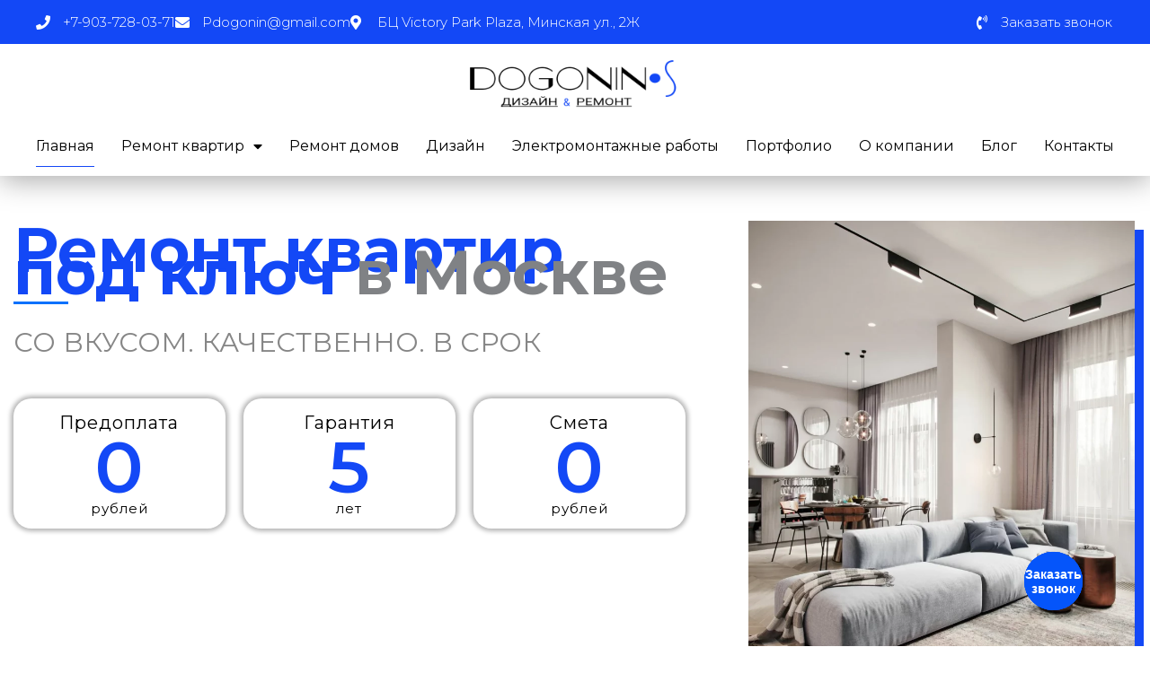

--- FILE ---
content_type: text/html; charset=UTF-8
request_url: https://dogonin-studio.ru/
body_size: 40394
content:
<!DOCTYPE html>
<html lang="ru-RU">
<head><style>img.lazy{min-height:1px}</style><link href="https://dogonin-studio.ru/wp-content/plugins/w3-total-cache/pub/js/lazyload.min.js" as="script">
<meta charset="UTF-8">
<meta name="viewport" content="width=device-width, initial-scale=1">
	<link rel="profile" href="https://gmpg.org/xfn/11"> 
	<meta name='robots' content='index, follow, max-image-preview:large, max-snippet:-1, max-video-preview:-1' />

	<!-- This site is optimized with the Yoast SEO plugin v26.0 - https://yoast.com/wordpress/plugins/seo/ -->
	<title>Ремонт квартир под ключ в Москве — цена от 4200 руб./м2 с материалами</title>
	<meta name="description" content="При заказе ремонта под ключ - базовый дизайн-проект в подарок. Ремонт и отделка квартир в Москве по цене от 4200 руб./м2 с дизайном и материалам | Расчет сметы в день обращения." />
	<link rel="canonical" href="https://dogonin-studio.ru/" />
	<meta property="og:locale" content="ru_RU" />
	<meta property="og:type" content="website" />
	<meta property="og:title" content="Ремонт квартир под ключ в Москве — цена от 4200 руб./м2 с материалами" />
	<meta property="og:description" content="При заказе ремонта под ключ - базовый дизайн-проект в подарок. Ремонт и отделка квартир в Москве по цене от 4200 руб./м2 с дизайном и материалам | Расчет сметы в день обращения." />
	<meta property="og:url" content="https://dogonin-studio.ru/" />
	<meta property="og:site_name" content="DOGONIN-STUDIO" />
	<meta property="article:modified_time" content="2023-11-04T08:40:46+00:00" />
	<meta property="og:image" content="https://dogonin-studio.ru/wp-content/uploads/2022/08/1-50-768x1024.webp" />
	<meta name="twitter:card" content="summary_large_image" />
	<script type="application/ld+json" class="yoast-schema-graph">{"@context":"https://schema.org","@graph":[{"@type":"WebPage","@id":"https://dogonin-studio.ru/","url":"https://dogonin-studio.ru/","name":"Ремонт квартир под ключ в Москве — цена от 4200 руб./м2 с материалами","isPartOf":{"@id":"https://dogonin-studio.ru/#website"},"about":{"@id":"https://dogonin-studio.ru/#organization"},"primaryImageOfPage":{"@id":"https://dogonin-studio.ru/#primaryimage"},"image":{"@id":"https://dogonin-studio.ru/#primaryimage"},"thumbnailUrl":"https://dogonin-studio.ru/wp-content/uploads/2022/08/1-50-768x1024.webp","datePublished":"2018-06-07T02:36:45+00:00","dateModified":"2023-11-04T08:40:46+00:00","description":"При заказе ремонта под ключ - базовый дизайн-проект в подарок. Ремонт и отделка квартир в Москве по цене от 4200 руб./м2 с дизайном и материалам | Расчет сметы в день обращения.","breadcrumb":{"@id":"https://dogonin-studio.ru/#breadcrumb"},"inLanguage":"ru-RU","potentialAction":[{"@type":"ReadAction","target":["https://dogonin-studio.ru/"]}]},{"@type":"ImageObject","inLanguage":"ru-RU","@id":"https://dogonin-studio.ru/#primaryimage","url":"https://dogonin-studio.ru/wp-content/uploads/2022/08/1-50-768x1024.webp","contentUrl":"https://dogonin-studio.ru/wp-content/uploads/2022/08/1-50-768x1024.webp"},{"@type":"BreadcrumbList","@id":"https://dogonin-studio.ru/#breadcrumb","itemListElement":[{"@type":"ListItem","position":1,"name":"Главная"}]},{"@type":"WebSite","@id":"https://dogonin-studio.ru/#website","url":"https://dogonin-studio.ru/","name":"DOGONIN-STUDIO","description":"Ремонт квартир под ключ в Москве","publisher":{"@id":"https://dogonin-studio.ru/#organization"},"potentialAction":[{"@type":"SearchAction","target":{"@type":"EntryPoint","urlTemplate":"https://dogonin-studio.ru/?s={search_term_string}"},"query-input":{"@type":"PropertyValueSpecification","valueRequired":true,"valueName":"search_term_string"}}],"inLanguage":"ru-RU"},{"@type":"Organization","@id":"https://dogonin-studio.ru/#organization","name":"DOGONIN-STUDIO","url":"https://dogonin-studio.ru/","logo":{"@type":"ImageObject","inLanguage":"ru-RU","@id":"https://dogonin-studio.ru/#/schema/logo/image/","url":"https://dogonin-studio.ru/wp-content/uploads/2020/07/poster7_10_144759.png","contentUrl":"https://dogonin-studio.ru/wp-content/uploads/2020/07/poster7_10_144759.png","width":512,"height":512,"caption":"DOGONIN-STUDIO"},"image":{"@id":"https://dogonin-studio.ru/#/schema/logo/image/"},"sameAs":["https://www.instagram.com/dogonin_studio/"]}]}</script>
	<meta name="yandex-verification" content="a5bc539a4f5d54bc" />
	<!-- / Yoast SEO plugin. -->


<link rel="alternate" type="application/rss+xml" title="DOGONIN-STUDIO &raquo; Лента" href="https://dogonin-studio.ru/feed/" />
<link rel="alternate" type="application/rss+xml" title="DOGONIN-STUDIO &raquo; Лента комментариев" href="https://dogonin-studio.ru/comments/feed/" />
<link rel="alternate" title="oEmbed (JSON)" type="application/json+oembed" href="https://dogonin-studio.ru/wp-json/oembed/1.0/embed?url=https%3A%2F%2Fdogonin-studio.ru%2F" />
<link rel="alternate" title="oEmbed (XML)" type="text/xml+oembed" href="https://dogonin-studio.ru/wp-json/oembed/1.0/embed?url=https%3A%2F%2Fdogonin-studio.ru%2F&#038;format=xml" />
<style id='wp-img-auto-sizes-contain-inline-css'>
img:is([sizes=auto i],[sizes^="auto," i]){contain-intrinsic-size:3000px 1500px}
/*# sourceURL=wp-img-auto-sizes-contain-inline-css */
</style>
<link rel='stylesheet' id='bazz_widget_style-css' href='https://dogonin-studio.ru/wp-content/plugins/bazz-callback-widget/css/bazz-widget.css?ver=3.19' media='all' />
<link rel='stylesheet' id='astra-theme-css-css' href='https://dogonin-studio.ru/wp-content/themes/astra/assets/css/minified/style.min.css?ver=4.11.12' media='all' />
<style id='astra-theme-css-inline-css'>
.ast-no-sidebar .entry-content .alignfull {margin-left: calc( -50vw + 50%);margin-right: calc( -50vw + 50%);max-width: 100vw;width: 100vw;}.ast-no-sidebar .entry-content .alignwide {margin-left: calc(-41vw + 50%);margin-right: calc(-41vw + 50%);max-width: unset;width: unset;}.ast-no-sidebar .entry-content .alignfull .alignfull,.ast-no-sidebar .entry-content .alignfull .alignwide,.ast-no-sidebar .entry-content .alignwide .alignfull,.ast-no-sidebar .entry-content .alignwide .alignwide,.ast-no-sidebar .entry-content .wp-block-column .alignfull,.ast-no-sidebar .entry-content .wp-block-column .alignwide{width: 100%;margin-left: auto;margin-right: auto;}.wp-block-gallery,.blocks-gallery-grid {margin: 0;}.wp-block-separator {max-width: 100px;}.wp-block-separator.is-style-wide,.wp-block-separator.is-style-dots {max-width: none;}.entry-content .has-2-columns .wp-block-column:first-child {padding-right: 10px;}.entry-content .has-2-columns .wp-block-column:last-child {padding-left: 10px;}@media (max-width: 782px) {.entry-content .wp-block-columns .wp-block-column {flex-basis: 100%;}.entry-content .has-2-columns .wp-block-column:first-child {padding-right: 0;}.entry-content .has-2-columns .wp-block-column:last-child {padding-left: 0;}}body .entry-content .wp-block-latest-posts {margin-left: 0;}body .entry-content .wp-block-latest-posts li {list-style: none;}.ast-no-sidebar .ast-container .entry-content .wp-block-latest-posts {margin-left: 0;}.ast-header-break-point .entry-content .alignwide {margin-left: auto;margin-right: auto;}.entry-content .blocks-gallery-item img {margin-bottom: auto;}.wp-block-pullquote {border-top: 4px solid #555d66;border-bottom: 4px solid #555d66;color: #40464d;}:root{--ast-post-nav-space:0;--ast-container-default-xlg-padding:6.67em;--ast-container-default-lg-padding:5.67em;--ast-container-default-slg-padding:4.34em;--ast-container-default-md-padding:3.34em;--ast-container-default-sm-padding:6.67em;--ast-container-default-xs-padding:2.4em;--ast-container-default-xxs-padding:1.4em;--ast-code-block-background:#EEEEEE;--ast-comment-inputs-background:#FAFAFA;--ast-normal-container-width:1200px;--ast-narrow-container-width:750px;--ast-blog-title-font-weight:normal;--ast-blog-meta-weight:inherit;--ast-global-color-primary:var(--ast-global-color-5);--ast-global-color-secondary:var(--ast-global-color-4);--ast-global-color-alternate-background:var(--ast-global-color-7);--ast-global-color-subtle-background:var(--ast-global-color-6);--ast-bg-style-guide:#F8FAFC;--ast-shadow-style-guide:0px 0px 4px 0 #00000057;--ast-global-dark-bg-style:#fff;--ast-global-dark-lfs:#fbfbfb;--ast-widget-bg-color:#fafafa;--ast-wc-container-head-bg-color:#fbfbfb;--ast-title-layout-bg:#eeeeee;--ast-search-border-color:#e7e7e7;--ast-lifter-hover-bg:#e6e6e6;--ast-gallery-block-color:#000;--srfm-color-input-label:var(--ast-global-color-2);}html{font-size:87.5%;}a,.page-title{color:#000000;}a:hover,a:focus{color:#1e73be;}body,button,input,select,textarea,.ast-button,.ast-custom-button{font-family:'Montserrat',sans-serif;font-weight:400;font-size:14px;font-size:1rem;line-height:var(--ast-body-line-height,1.8em);}blockquote{color:#000000;}h1,h2,h3,h4,h5,h6,.entry-content :where(h1,h2,h3,h4,h5,h6),.entry-content :where(h1,h2,h3,h4,h5,h6) a,.site-title,.site-title a{font-family:'Montserrat',sans-serif;font-weight:700;}.ast-site-identity .site-title a{color:var(--ast-global-color-2);}.site-title{font-size:24px;font-size:1.7142857142857rem;display:none;}header .custom-logo-link img{max-width:210px;width:210px;}.astra-logo-svg{width:210px;}.site-header .site-description{font-size:15px;font-size:1.0714285714286rem;display:none;}.entry-title{font-size:30px;font-size:2.1428571428571rem;}.archive .ast-article-post .ast-article-inner,.blog .ast-article-post .ast-article-inner,.archive .ast-article-post .ast-article-inner:hover,.blog .ast-article-post .ast-article-inner:hover{overflow:hidden;}h1,.entry-content :where(h1),.entry-content :where(h1) a{font-size:75px;font-size:5.3571428571429rem;font-family:'Montserrat',sans-serif;line-height:1.4em;}h2,.entry-content :where(h2),.entry-content :where(h2) a{font-size:38px;font-size:2.7142857142857rem;font-family:'Montserrat',sans-serif;line-height:1.3em;}h3,.entry-content :where(h3),.entry-content :where(h3) a{font-size:26px;font-size:1.8571428571429rem;font-family:'Montserrat',sans-serif;line-height:1.3em;}h4,.entry-content :where(h4),.entry-content :where(h4) a{font-size:20px;font-size:1.4285714285714rem;line-height:1.2em;font-family:'Montserrat',sans-serif;}h5,.entry-content :where(h5),.entry-content :where(h5) a{font-size:18px;font-size:1.2857142857143rem;line-height:1.2em;font-family:'Montserrat',sans-serif;}h6,.entry-content :where(h6),.entry-content :where(h6) a{font-size:15px;font-size:1.0714285714286rem;line-height:1.25em;font-family:'Montserrat',sans-serif;}::selection{background-color:#2171ff;color:#ffffff;}body,h1,h2,h3,h4,h5,h6,.entry-title a,.entry-content :where(h1,h2,h3,h4,h5,h6),.entry-content :where(h1,h2,h3,h4,h5,h6) a{color:#0a0a0a;}.tagcloud a:hover,.tagcloud a:focus,.tagcloud a.current-item{color:#ffffff;border-color:#000000;background-color:#000000;}input:focus,input[type="text"]:focus,input[type="email"]:focus,input[type="url"]:focus,input[type="password"]:focus,input[type="reset"]:focus,input[type="search"]:focus,textarea:focus{border-color:#000000;}input[type="radio"]:checked,input[type=reset],input[type="checkbox"]:checked,input[type="checkbox"]:hover:checked,input[type="checkbox"]:focus:checked,input[type=range]::-webkit-slider-thumb{border-color:#000000;background-color:#000000;box-shadow:none;}.site-footer a:hover + .post-count,.site-footer a:focus + .post-count{background:#000000;border-color:#000000;}.single .nav-links .nav-previous,.single .nav-links .nav-next{color:#000000;}.entry-meta,.entry-meta *{line-height:1.45;color:#000000;}.entry-meta a:not(.ast-button):hover,.entry-meta a:not(.ast-button):hover *,.entry-meta a:not(.ast-button):focus,.entry-meta a:not(.ast-button):focus *,.page-links > .page-link,.page-links .page-link:hover,.post-navigation a:hover{color:#1e73be;}#cat option,.secondary .calendar_wrap thead a,.secondary .calendar_wrap thead a:visited{color:#000000;}.secondary .calendar_wrap #today,.ast-progress-val span{background:#000000;}.secondary a:hover + .post-count,.secondary a:focus + .post-count{background:#000000;border-color:#000000;}.calendar_wrap #today > a{color:#ffffff;}.page-links .page-link,.single .post-navigation a{color:#000000;}.ast-search-menu-icon .search-form button.search-submit{padding:0 4px;}.ast-search-menu-icon form.search-form{padding-right:0;}.ast-header-search .ast-search-menu-icon.ast-dropdown-active .search-form,.ast-header-search .ast-search-menu-icon.ast-dropdown-active .search-field:focus{transition:all 0.2s;}.search-form input.search-field:focus{outline:none;}.widget-title,.widget .wp-block-heading{font-size:20px;font-size:1.4285714285714rem;color:#0a0a0a;}.ast-search-menu-icon.slide-search a:focus-visible:focus-visible,.astra-search-icon:focus-visible,#close:focus-visible,a:focus-visible,.ast-menu-toggle:focus-visible,.site .skip-link:focus-visible,.wp-block-loginout input:focus-visible,.wp-block-search.wp-block-search__button-inside .wp-block-search__inside-wrapper,.ast-header-navigation-arrow:focus-visible,.ast-orders-table__row .ast-orders-table__cell:focus-visible,a#ast-apply-coupon:focus-visible,#ast-apply-coupon:focus-visible,#close:focus-visible,.button.search-submit:focus-visible,#search_submit:focus,.normal-search:focus-visible,.ast-header-account-wrap:focus-visible,.astra-cart-drawer-close:focus,.ast-single-variation:focus,.ast-button:focus{outline-style:dotted;outline-color:inherit;outline-width:thin;}input:focus,input[type="text"]:focus,input[type="email"]:focus,input[type="url"]:focus,input[type="password"]:focus,input[type="reset"]:focus,input[type="search"]:focus,input[type="number"]:focus,textarea:focus,.wp-block-search__input:focus,[data-section="section-header-mobile-trigger"] .ast-button-wrap .ast-mobile-menu-trigger-minimal:focus,.ast-mobile-popup-drawer.active .menu-toggle-close:focus,#ast-scroll-top:focus,#coupon_code:focus,#ast-coupon-code:focus{border-style:dotted;border-color:inherit;border-width:thin;}input{outline:none;}.main-header-menu .menu-link,.ast-header-custom-item a{color:#0a0a0a;}.main-header-menu .menu-item:hover > .menu-link,.main-header-menu .menu-item:hover > .ast-menu-toggle,.main-header-menu .ast-masthead-custom-menu-items a:hover,.main-header-menu .menu-item.focus > .menu-link,.main-header-menu .menu-item.focus > .ast-menu-toggle,.main-header-menu .current-menu-item > .menu-link,.main-header-menu .current-menu-ancestor > .menu-link,.main-header-menu .current-menu-item > .ast-menu-toggle,.main-header-menu .current-menu-ancestor > .ast-menu-toggle{color:#000000;}.header-main-layout-3 .ast-main-header-bar-alignment{margin-right:auto;}.header-main-layout-2 .site-header-section-left .ast-site-identity{text-align:left;}.site-logo-img img{ transition:all 0.2s linear;}body .ast-oembed-container *{position:absolute;top:0;width:100%;height:100%;left:0;}body .wp-block-embed-pocket-casts .ast-oembed-container *{position:unset;}.ast-header-break-point .ast-mobile-menu-buttons-minimal.menu-toggle{background:transparent;color:#0771fc;}.ast-header-break-point .ast-mobile-menu-buttons-outline.menu-toggle{background:transparent;border:1px solid #0771fc;color:#0771fc;}.ast-header-break-point .ast-mobile-menu-buttons-fill.menu-toggle{background:#0771fc;color:#ffffff;}.ast-single-post-featured-section + article {margin-top: 2em;}.site-content .ast-single-post-featured-section img {width: 100%;overflow: hidden;object-fit: cover;}.site > .ast-single-related-posts-container {margin-top: 0;}@media (min-width: 769px) {.ast-desktop .ast-container--narrow {max-width: var(--ast-narrow-container-width);margin: 0 auto;}}.ast-page-builder-template .hentry {margin: 0;}.ast-page-builder-template .site-content > .ast-container {max-width: 100%;padding: 0;}.ast-page-builder-template .site .site-content #primary {padding: 0;margin: 0;}.ast-page-builder-template .no-results {text-align: center;margin: 4em auto;}.ast-page-builder-template .ast-pagination {padding: 2em;}.ast-page-builder-template .entry-header.ast-no-title.ast-no-thumbnail {margin-top: 0;}.ast-page-builder-template .entry-header.ast-header-without-markup {margin-top: 0;margin-bottom: 0;}.ast-page-builder-template .entry-header.ast-no-title.ast-no-meta {margin-bottom: 0;}.ast-page-builder-template.single .post-navigation {padding-bottom: 2em;}.ast-page-builder-template.single-post .site-content > .ast-container {max-width: 100%;}.ast-page-builder-template .entry-header {margin-top: 4em;margin-left: auto;margin-right: auto;padding-left: 20px;padding-right: 20px;}.single.ast-page-builder-template .entry-header {padding-left: 20px;padding-right: 20px;}.ast-page-builder-template .ast-archive-description {margin: 4em auto 0;padding-left: 20px;padding-right: 20px;}.ast-page-builder-template.ast-no-sidebar .entry-content .alignwide {margin-left: 0;margin-right: 0;}.ast-small-footer{color:#adadad;}.ast-small-footer > .ast-footer-overlay{background-color:#000000;;}.footer-adv .footer-adv-overlay{border-top-style:solid;border-top-width:0;border-top-color:#7a7a7a;}.footer-adv-overlay{background-image:url(https://dogonin-studio.ru/wp-content/uploads/2020/07/office-desk-smartphone-865091.jpg);;background-repeat:no-repeat;background-position:center center;background-size:cover;background-attachment:scroll;}.wp-block-buttons.aligncenter{justify-content:center;}@media (max-width:782px){.entry-content .wp-block-columns .wp-block-column{margin-left:0px;}}.wp-block-image.aligncenter{margin-left:auto;margin-right:auto;}.wp-block-table.aligncenter{margin-left:auto;margin-right:auto;}.wp-block-buttons .wp-block-button.is-style-outline .wp-block-button__link.wp-element-button,.ast-outline-button,.wp-block-uagb-buttons-child .uagb-buttons-repeater.ast-outline-button{border-color:#00e269;border-top-width:2px;border-right-width:2px;border-bottom-width:2px;border-left-width:2px;font-family:'Montserrat',sans-serif;font-weight:600;font-size:16px;font-size:1.1428571428571rem;line-height:1em;border-top-left-radius:2px;border-top-right-radius:2px;border-bottom-right-radius:2px;border-bottom-left-radius:2px;}.wp-block-button.is-style-outline .wp-block-button__link:hover,.wp-block-buttons .wp-block-button.is-style-outline .wp-block-button__link:focus,.wp-block-buttons .wp-block-button.is-style-outline > .wp-block-button__link:not(.has-text-color):hover,.wp-block-buttons .wp-block-button.wp-block-button__link.is-style-outline:not(.has-text-color):hover,.ast-outline-button:hover,.ast-outline-button:focus,.wp-block-uagb-buttons-child .uagb-buttons-repeater.ast-outline-button:hover,.wp-block-uagb-buttons-child .uagb-buttons-repeater.ast-outline-button:focus{background-color:#00db57;}.wp-block-button .wp-block-button__link.wp-element-button.is-style-outline:not(.has-background),.wp-block-button.is-style-outline>.wp-block-button__link.wp-element-button:not(.has-background),.ast-outline-button{background-color:#00e269;}.entry-content[data-ast-blocks-layout] > figure{margin-bottom:1em;}.elementor-widget-container .elementor-loop-container .e-loop-item[data-elementor-type="loop-item"]{width:100%;}@media (max-width:768px){.ast-left-sidebar #content > .ast-container{display:flex;flex-direction:column-reverse;width:100%;}.ast-separate-container .ast-article-post,.ast-separate-container .ast-article-single{padding:1.5em 2.14em;}.ast-author-box img.avatar{margin:20px 0 0 0;}}@media (min-width:769px){.ast-separate-container.ast-right-sidebar #primary,.ast-separate-container.ast-left-sidebar #primary{border:0;}.search-no-results.ast-separate-container #primary{margin-bottom:4em;}}.elementor-widget-button .elementor-button{border-style:solid;text-decoration:none;border-top-width:0;border-right-width:0;border-left-width:0;border-bottom-width:0;}body .elementor-button.elementor-size-sm,body .elementor-button.elementor-size-xs,body .elementor-button.elementor-size-md,body .elementor-button.elementor-size-lg,body .elementor-button.elementor-size-xl,body .elementor-button{border-top-left-radius:2px;border-top-right-radius:2px;border-bottom-right-radius:2px;border-bottom-left-radius:2px;padding-top:15px;padding-right:40px;padding-bottom:15px;padding-left:40px;}.elementor-widget-button .elementor-button{border-color:#00e269;background-color:#00e269;}.elementor-widget-button .elementor-button:hover,.elementor-widget-button .elementor-button:focus{color:#ffffff;background-color:#00db57;border-color:#00db57;}.wp-block-button .wp-block-button__link ,.elementor-widget-button .elementor-button,.elementor-widget-button .elementor-button:visited{color:#ffffff;}.elementor-widget-button .elementor-button{font-family:'Montserrat',sans-serif;font-weight:600;font-size:16px;font-size:1.1428571428571rem;line-height:1em;text-transform:capitalize;}body .elementor-button.elementor-size-sm,body .elementor-button.elementor-size-xs,body .elementor-button.elementor-size-md,body .elementor-button.elementor-size-lg,body .elementor-button.elementor-size-xl,body .elementor-button{font-size:16px;font-size:1.1428571428571rem;}.wp-block-button .wp-block-button__link:hover,.wp-block-button .wp-block-button__link:focus{color:#ffffff;background-color:#00db57;border-color:#00db57;}.elementor-widget-heading h1.elementor-heading-title{line-height:1.4em;}.elementor-widget-heading h2.elementor-heading-title{line-height:1.3em;}.elementor-widget-heading h3.elementor-heading-title{line-height:1.3em;}.elementor-widget-heading h4.elementor-heading-title{line-height:1.2em;}.elementor-widget-heading h5.elementor-heading-title{line-height:1.2em;}.elementor-widget-heading h6.elementor-heading-title{line-height:1.25em;}.wp-block-button .wp-block-button__link{border-top-width:0;border-right-width:0;border-left-width:0;border-bottom-width:0;border-color:#00e269;background-color:#00e269;color:#ffffff;font-family:'Montserrat',sans-serif;font-weight:600;line-height:1em;text-transform:capitalize;font-size:16px;font-size:1.1428571428571rem;border-top-left-radius:2px;border-top-right-radius:2px;border-bottom-right-radius:2px;border-bottom-left-radius:2px;padding-top:15px;padding-right:40px;padding-bottom:15px;padding-left:40px;}.menu-toggle,button,.ast-button,.ast-custom-button,.button,input#submit,input[type="button"],input[type="submit"],input[type="reset"]{border-style:solid;border-top-width:0;border-right-width:0;border-left-width:0;border-bottom-width:0;color:#ffffff;border-color:#00e269;background-color:#00e269;padding-top:15px;padding-right:40px;padding-bottom:15px;padding-left:40px;font-family:'Montserrat',sans-serif;font-weight:600;font-size:16px;font-size:1.1428571428571rem;line-height:1em;text-transform:capitalize;border-top-left-radius:2px;border-top-right-radius:2px;border-bottom-right-radius:2px;border-bottom-left-radius:2px;}button:focus,.menu-toggle:hover,button:hover,.ast-button:hover,.ast-custom-button:hover .button:hover,.ast-custom-button:hover ,input[type=reset]:hover,input[type=reset]:focus,input#submit:hover,input#submit:focus,input[type="button"]:hover,input[type="button"]:focus,input[type="submit"]:hover,input[type="submit"]:focus{color:#ffffff;background-color:#00db57;border-color:#00db57;}@media (max-width:768px){.ast-mobile-header-stack .main-header-bar .ast-search-menu-icon{display:inline-block;}.ast-header-break-point.ast-header-custom-item-outside .ast-mobile-header-stack .main-header-bar .ast-search-icon{margin:0;}.ast-comment-avatar-wrap img{max-width:2.5em;}.ast-comment-meta{padding:0 1.8888em 1.3333em;}.ast-separate-container .ast-comment-list li.depth-1{padding:1.5em 2.14em;}.ast-separate-container .comment-respond{padding:2em 2.14em;}}@media (min-width:544px){.ast-container{max-width:100%;}}@media (max-width:544px){.ast-separate-container .ast-article-post,.ast-separate-container .ast-article-single,.ast-separate-container .comments-title,.ast-separate-container .ast-archive-description{padding:1.5em 1em;}.ast-separate-container #content .ast-container{padding-left:0.54em;padding-right:0.54em;}.ast-separate-container .ast-comment-list .bypostauthor{padding:.5em;}.ast-search-menu-icon.ast-dropdown-active .search-field{width:170px;}.site-branding img,.site-header .site-logo-img .custom-logo-link img{max-width:100%;}}.main-header-bar .button-custom-menu-item .ast-custom-button-link .ast-custom-button,.ast-theme-transparent-header .main-header-bar .button-custom-menu-item .ast-custom-button-link .ast-custom-button{font-family:inherit;font-weight:inherit;line-height:1;}.main-header-bar .button-custom-menu-item .ast-custom-button-link .ast-custom-button{background-color:rgba(0,0,0,0);border-top-left-radius:2px;border-top-right-radius:2px;border-bottom-right-radius:2px;border-bottom-left-radius:2px;border-style:solid;border-color:#1e73be;border-top-width:4px;border-right-width:4px;border-left-width:4px;border-bottom-width:4px;}.ast-theme-transparent-header .main-header-bar .button-custom-menu-item .ast-custom-button-link .ast-custom-button{border-style:solid;} #ast-mobile-header .ast-site-header-cart-li a{pointer-events:none;}.ast-no-sidebar.ast-separate-container .entry-content .alignfull {margin-left: -6.67em;margin-right: -6.67em;width: auto;}@media (max-width: 1200px) {.ast-no-sidebar.ast-separate-container .entry-content .alignfull {margin-left: -2.4em;margin-right: -2.4em;}}@media (max-width: 768px) {.ast-no-sidebar.ast-separate-container .entry-content .alignfull {margin-left: -2.14em;margin-right: -2.14em;}}@media (max-width: 544px) {.ast-no-sidebar.ast-separate-container .entry-content .alignfull {margin-left: -1em;margin-right: -1em;}}.ast-no-sidebar.ast-separate-container .entry-content .alignwide {margin-left: -20px;margin-right: -20px;}.ast-no-sidebar.ast-separate-container .entry-content .wp-block-column .alignfull,.ast-no-sidebar.ast-separate-container .entry-content .wp-block-column .alignwide {margin-left: auto;margin-right: auto;width: 100%;}@media (max-width:768px){.site-title{display:none;}.site-header .site-description{display:none;}h1,.entry-content :where(h1),.entry-content :where(h1) a{font-size:53px;}h2,.entry-content :where(h2),.entry-content :where(h2) a{font-size:25px;}h3,.entry-content :where(h3),.entry-content :where(h3) a{font-size:22px;}h4,.entry-content :where(h4),.entry-content :where(h4) a{font-size:20px;font-size:1.4285714285714rem;}h5,.entry-content :where(h5),.entry-content :where(h5) a{font-size:16px;font-size:1.1428571428571rem;}h6,.entry-content :where(h6),.entry-content :where(h6) a{font-size:15px;font-size:1.0714285714286rem;}}@media (max-width:544px){.site-title{display:none;}.site-header .site-description{display:none;}h1,.entry-content :where(h1),.entry-content :where(h1) a{font-size:30px;}h2,.entry-content :where(h2),.entry-content :where(h2) a{font-size:25px;}h3,.entry-content :where(h3),.entry-content :where(h3) a{font-size:20px;}}@media (max-width:768px){html{font-size:79.8%;}}@media (max-width:544px){html{font-size:79.8%;}}@media (min-width:769px){.ast-container{max-width:1240px;}}@font-face {font-family: "Astra";src: url(https://dogonin-studio.ru/wp-content/themes/astra/assets/fonts/astra.woff) format("woff"),url(https://dogonin-studio.ru/wp-content/themes/astra/assets/fonts/astra.ttf) format("truetype"),url(https://dogonin-studio.ru/wp-content/themes/astra/assets/fonts/astra.svg#astra) format("svg");font-weight: normal;font-style: normal;font-display: fallback;}@media (max-width:921px) {.main-header-bar .main-header-bar-navigation{display:none;}}.ast-desktop .main-header-menu.submenu-with-border .sub-menu,.ast-desktop .main-header-menu.submenu-with-border .astra-full-megamenu-wrapper{border-color:#eaeaea;}.ast-desktop .main-header-menu.submenu-with-border .sub-menu{border-top-width:1px;border-right-width:1px;border-left-width:1px;border-bottom-width:1px;border-style:solid;}.ast-desktop .main-header-menu.submenu-with-border .sub-menu .sub-menu{top:-1px;}.ast-desktop .main-header-menu.submenu-with-border .sub-menu .menu-link,.ast-desktop .main-header-menu.submenu-with-border .children .menu-link{border-bottom-width:1px;border-style:solid;border-color:#eaeaea;}@media (min-width:769px){.main-header-menu .sub-menu .menu-item.ast-left-align-sub-menu:hover > .sub-menu,.main-header-menu .sub-menu .menu-item.ast-left-align-sub-menu.focus > .sub-menu{margin-left:-2px;}}.ast-small-footer{border-top-style:solid;border-top-width:1px;border-top-color:#333333;}.site .comments-area{padding-bottom:3em;}.ast-header-widget-area {line-height: 1.65;}.ast-header-widget-area .widget-title,.ast-header-widget-area .no-widget-text {margin-bottom: 0;}.ast-header-widget-area .widget {margin: .5em;display: inline-block;vertical-align: middle;}.ast-header-widget-area .widget p {margin-bottom: 0;}.ast-header-widget-area .widget ul {position: static;border: 0;width: auto;}.ast-header-widget-area .widget ul a {border: 0;}.ast-header-widget-area .widget.widget_search .search-field,.ast-header-widget-area .widget.widget_search .search-field:focus {padding: 10px 45px 10px 15px;}.ast-header-widget-area .widget:last-child {margin-bottom: 0.5em;margin-right: 0;}.submenu-with-border .ast-header-widget-area .widget ul {position: static;border: 0;width: auto;}.submenu-with-border .ast-header-widget-area .widget ul a {border: 0;}.ast-header-break-point .ast-header-widget-area .widget {margin: .5em 0;display: block;}.ast-header-break-point.ast-header-custom-item-inside .main-header-bar .main-header-bar-navigation .ast-search-icon {display: none;}.ast-header-break-point.ast-header-custom-item-inside .main-header-bar .ast-search-menu-icon .search-form {padding: 0;display: block;overflow: hidden;}.ast-header-break-point .ast-header-custom-item .widget:last-child {margin-bottom: 1em;}.ast-header-custom-item .widget {margin: 0.5em;display: inline-block;vertical-align: middle;}.ast-header-custom-item .widget p {margin-bottom: 0;}.ast-header-custom-item .widget li {width: auto;}.ast-header-custom-item-inside .button-custom-menu-item .menu-link {display: none;}.ast-header-custom-item-inside.ast-header-break-point .button-custom-menu-item .ast-custom-button-link {display: none;}.ast-header-custom-item-inside.ast-header-break-point .button-custom-menu-item .menu-link {display: block;}.ast-header-break-point.ast-header-custom-item-outside .main-header-bar .ast-search-icon {margin-right: 1em;}.ast-header-break-point.ast-header-custom-item-inside .main-header-bar .ast-search-menu-icon .search-field,.ast-header-break-point.ast-header-custom-item-inside .main-header-bar .ast-search-menu-icon.ast-inline-search .search-field {width: 100%;padding-right: 5.5em;}.ast-header-break-point.ast-header-custom-item-inside .main-header-bar .ast-search-menu-icon .search-submit {display: block;position: absolute;height: 100%;top: 0;right: 0;padding: 0 1em;border-radius: 0;}.ast-header-break-point .ast-header-custom-item .ast-masthead-custom-menu-items {padding-left: 20px;padding-right: 20px;margin-bottom: 1em;margin-top: 1em;}.ast-header-custom-item-inside.ast-header-break-point .button-custom-menu-item {padding-left: 0;padding-right: 0;margin-top: 0;margin-bottom: 0;}.astra-icon-down_arrow::after {content: "\e900";font-family: Astra;}.astra-icon-close::after {content: "\e5cd";font-family: Astra;}.astra-icon-drag_handle::after {content: "\e25d";font-family: Astra;}.astra-icon-format_align_justify::after {content: "\e235";font-family: Astra;}.astra-icon-menu::after {content: "\e5d2";font-family: Astra;}.astra-icon-reorder::after {content: "\e8fe";font-family: Astra;}.astra-icon-search::after {content: "\e8b6";font-family: Astra;}.astra-icon-zoom_in::after {content: "\e56b";font-family: Astra;}.astra-icon-check-circle::after {content: "\e901";font-family: Astra;}.astra-icon-shopping-cart::after {content: "\f07a";font-family: Astra;}.astra-icon-shopping-bag::after {content: "\f290";font-family: Astra;}.astra-icon-shopping-basket::after {content: "\f291";font-family: Astra;}.astra-icon-circle-o::after {content: "\e903";font-family: Astra;}.astra-icon-certificate::after {content: "\e902";font-family: Astra;}blockquote {padding: 1.2em;}:root .has-ast-global-color-0-color{color:var(--ast-global-color-0);}:root .has-ast-global-color-0-background-color{background-color:var(--ast-global-color-0);}:root .wp-block-button .has-ast-global-color-0-color{color:var(--ast-global-color-0);}:root .wp-block-button .has-ast-global-color-0-background-color{background-color:var(--ast-global-color-0);}:root .has-ast-global-color-1-color{color:var(--ast-global-color-1);}:root .has-ast-global-color-1-background-color{background-color:var(--ast-global-color-1);}:root .wp-block-button .has-ast-global-color-1-color{color:var(--ast-global-color-1);}:root .wp-block-button .has-ast-global-color-1-background-color{background-color:var(--ast-global-color-1);}:root .has-ast-global-color-2-color{color:var(--ast-global-color-2);}:root .has-ast-global-color-2-background-color{background-color:var(--ast-global-color-2);}:root .wp-block-button .has-ast-global-color-2-color{color:var(--ast-global-color-2);}:root .wp-block-button .has-ast-global-color-2-background-color{background-color:var(--ast-global-color-2);}:root .has-ast-global-color-3-color{color:var(--ast-global-color-3);}:root .has-ast-global-color-3-background-color{background-color:var(--ast-global-color-3);}:root .wp-block-button .has-ast-global-color-3-color{color:var(--ast-global-color-3);}:root .wp-block-button .has-ast-global-color-3-background-color{background-color:var(--ast-global-color-3);}:root .has-ast-global-color-4-color{color:var(--ast-global-color-4);}:root .has-ast-global-color-4-background-color{background-color:var(--ast-global-color-4);}:root .wp-block-button .has-ast-global-color-4-color{color:var(--ast-global-color-4);}:root .wp-block-button .has-ast-global-color-4-background-color{background-color:var(--ast-global-color-4);}:root .has-ast-global-color-5-color{color:var(--ast-global-color-5);}:root .has-ast-global-color-5-background-color{background-color:var(--ast-global-color-5);}:root .wp-block-button .has-ast-global-color-5-color{color:var(--ast-global-color-5);}:root .wp-block-button .has-ast-global-color-5-background-color{background-color:var(--ast-global-color-5);}:root .has-ast-global-color-6-color{color:var(--ast-global-color-6);}:root .has-ast-global-color-6-background-color{background-color:var(--ast-global-color-6);}:root .wp-block-button .has-ast-global-color-6-color{color:var(--ast-global-color-6);}:root .wp-block-button .has-ast-global-color-6-background-color{background-color:var(--ast-global-color-6);}:root .has-ast-global-color-7-color{color:var(--ast-global-color-7);}:root .has-ast-global-color-7-background-color{background-color:var(--ast-global-color-7);}:root .wp-block-button .has-ast-global-color-7-color{color:var(--ast-global-color-7);}:root .wp-block-button .has-ast-global-color-7-background-color{background-color:var(--ast-global-color-7);}:root .has-ast-global-color-8-color{color:var(--ast-global-color-8);}:root .has-ast-global-color-8-background-color{background-color:var(--ast-global-color-8);}:root .wp-block-button .has-ast-global-color-8-color{color:var(--ast-global-color-8);}:root .wp-block-button .has-ast-global-color-8-background-color{background-color:var(--ast-global-color-8);}:root{--ast-global-color-0:#0170B9;--ast-global-color-1:#3a3a3a;--ast-global-color-2:#3a3a3a;--ast-global-color-3:#4B4F58;--ast-global-color-4:#F5F5F5;--ast-global-color-5:#FFFFFF;--ast-global-color-6:#E5E5E5;--ast-global-color-7:#424242;--ast-global-color-8:#000000;}:root {--ast-border-color : #dddddd;}.ast-single-entry-banner {-js-display: flex;display: flex;flex-direction: column;justify-content: center;text-align: center;position: relative;background: var(--ast-title-layout-bg);}.ast-single-entry-banner[data-banner-layout="layout-1"] {max-width: 1200px;background: inherit;padding: 20px 0;}.ast-single-entry-banner[data-banner-width-type="custom"] {margin: 0 auto;width: 100%;}.ast-single-entry-banner + .site-content .entry-header {margin-bottom: 0;}.site .ast-author-avatar {--ast-author-avatar-size: ;}a.ast-underline-text {text-decoration: underline;}.ast-container > .ast-terms-link {position: relative;display: block;}a.ast-button.ast-badge-tax {padding: 4px 8px;border-radius: 3px;font-size: inherit;}header.entry-header{text-align:left;}header.entry-header .entry-title{font-size:30px;font-size:2.1428571428571rem;}header.entry-header > *:not(:last-child){margin-bottom:10px;}@media (max-width:768px){header.entry-header{text-align:left;}}@media (max-width:544px){header.entry-header{text-align:left;}}.ast-archive-entry-banner {-js-display: flex;display: flex;flex-direction: column;justify-content: center;text-align: center;position: relative;background: var(--ast-title-layout-bg);}.ast-archive-entry-banner[data-banner-width-type="custom"] {margin: 0 auto;width: 100%;}.ast-archive-entry-banner[data-banner-layout="layout-1"] {background: inherit;padding: 20px 0;text-align: left;}body.archive .ast-archive-description{max-width:1200px;width:100%;text-align:left;padding-top:3em;padding-right:3em;padding-bottom:3em;padding-left:3em;}body.archive .ast-archive-description .ast-archive-title,body.archive .ast-archive-description .ast-archive-title *{font-size:40px;font-size:2.8571428571429rem;}body.archive .ast-archive-description > *:not(:last-child){margin-bottom:10px;}@media (max-width:768px){body.archive .ast-archive-description{text-align:left;}}@media (max-width:544px){body.archive .ast-archive-description{text-align:left;}}.ast-breadcrumbs .trail-browse,.ast-breadcrumbs .trail-items,.ast-breadcrumbs .trail-items li{display:inline-block;margin:0;padding:0;border:none;background:inherit;text-indent:0;text-decoration:none;}.ast-breadcrumbs .trail-browse{font-size:inherit;font-style:inherit;font-weight:inherit;color:inherit;}.ast-breadcrumbs .trail-items{list-style:none;}.trail-items li::after{padding:0 0.3em;content:"\00bb";}.trail-items li:last-of-type::after{display:none;}h1,h2,h3,h4,h5,h6,.entry-content :where(h1,h2,h3,h4,h5,h6){color:#0a0a0a;}.elementor-widget-heading .elementor-heading-title{margin:0;}.elementor-page .ast-menu-toggle{color:unset !important;background:unset !important;}.elementor-post.elementor-grid-item.hentry{margin-bottom:0;}.woocommerce div.product .elementor-element.elementor-products-grid .related.products ul.products li.product,.elementor-element .elementor-wc-products .woocommerce[class*='columns-'] ul.products li.product{width:auto;margin:0;float:none;}body .elementor hr{background-color:#ccc;margin:0;}.ast-left-sidebar .elementor-section.elementor-section-stretched,.ast-right-sidebar .elementor-section.elementor-section-stretched{max-width:100%;left:0 !important;}.elementor-posts-container [CLASS*="ast-width-"]{width:100%;}.elementor-template-full-width .ast-container{display:block;}.elementor-screen-only,.screen-reader-text,.screen-reader-text span,.ui-helper-hidden-accessible{top:0 !important;}@media (max-width:544px){.elementor-element .elementor-wc-products .woocommerce[class*="columns-"] ul.products li.product{width:auto;margin:0;}.elementor-element .woocommerce .woocommerce-result-count{float:none;}}.ast-header-break-point .main-header-bar{border-bottom-width:1px;border-bottom-color:#e2e9ff;}@media (min-width:769px){.main-header-bar{border-bottom-width:1px;border-bottom-color:#e2e9ff;}}.ast-flex{-webkit-align-content:center;-ms-flex-line-pack:center;align-content:center;-webkit-box-align:center;-webkit-align-items:center;-moz-box-align:center;-ms-flex-align:center;align-items:center;}.main-header-bar{padding:1em 0;}.ast-site-identity{padding:0;}.header-main-layout-1 .ast-flex.main-header-container, .header-main-layout-3 .ast-flex.main-header-container{-webkit-align-content:center;-ms-flex-line-pack:center;align-content:center;-webkit-box-align:center;-webkit-align-items:center;-moz-box-align:center;-ms-flex-align:center;align-items:center;}.header-main-layout-1 .ast-flex.main-header-container, .header-main-layout-3 .ast-flex.main-header-container{-webkit-align-content:center;-ms-flex-line-pack:center;align-content:center;-webkit-box-align:center;-webkit-align-items:center;-moz-box-align:center;-ms-flex-align:center;align-items:center;}.main-header-menu .sub-menu .menu-item.menu-item-has-children > .menu-link:after{position:absolute;right:1em;top:50%;transform:translate(0,-50%) rotate(270deg);}.ast-header-break-point .main-header-bar .main-header-bar-navigation .page_item_has_children > .ast-menu-toggle::before, .ast-header-break-point .main-header-bar .main-header-bar-navigation .menu-item-has-children > .ast-menu-toggle::before, .ast-mobile-popup-drawer .main-header-bar-navigation .menu-item-has-children>.ast-menu-toggle::before, .ast-header-break-point .ast-mobile-header-wrap .main-header-bar-navigation .menu-item-has-children > .ast-menu-toggle::before{font-weight:bold;content:"\e900";font-family:Astra;text-decoration:inherit;display:inline-block;}.ast-header-break-point .main-navigation ul.sub-menu .menu-item .menu-link:before{content:"\e900";font-family:Astra;font-size:.65em;text-decoration:inherit;display:inline-block;transform:translate(0, -2px) rotateZ(270deg);margin-right:5px;}.widget_search .search-form:after{font-family:Astra;font-size:1.2em;font-weight:normal;content:"\e8b6";position:absolute;top:50%;right:15px;transform:translate(0, -50%);}.astra-search-icon::before{content:"\e8b6";font-family:Astra;font-style:normal;font-weight:normal;text-decoration:inherit;text-align:center;-webkit-font-smoothing:antialiased;-moz-osx-font-smoothing:grayscale;z-index:3;}.main-header-bar .main-header-bar-navigation .page_item_has_children > a:after, .main-header-bar .main-header-bar-navigation .menu-item-has-children > a:after, .menu-item-has-children .ast-header-navigation-arrow:after{content:"\e900";display:inline-block;font-family:Astra;font-size:.6rem;font-weight:bold;text-rendering:auto;-webkit-font-smoothing:antialiased;-moz-osx-font-smoothing:grayscale;margin-left:10px;line-height:normal;}.menu-item-has-children .sub-menu .ast-header-navigation-arrow:after{margin-left:0;}.ast-mobile-popup-drawer .main-header-bar-navigation .ast-submenu-expanded>.ast-menu-toggle::before{transform:rotateX(180deg);}.ast-header-break-point .main-header-bar-navigation .menu-item-has-children > .menu-link:after{display:none;}@media (min-width:769px){.ast-builder-menu .main-navigation > ul > li:last-child a{margin-right:0;}}.ast-separate-container .ast-article-inner{background-color:transparent;background-image:none;}.ast-separate-container .ast-article-post{background-color:var(--ast-global-color-5);}@media (max-width:768px){.ast-separate-container .ast-article-post{background-color:var(--ast-global-color-5);}}@media (max-width:544px){.ast-separate-container .ast-article-post{background-color:var(--ast-global-color-5);}}.ast-separate-container .ast-article-single:not(.ast-related-post), .ast-separate-container .error-404, .ast-separate-container .no-results, .single.ast-separate-container  .ast-author-meta, .ast-separate-container .related-posts-title-wrapper, .ast-separate-container .comments-count-wrapper, .ast-box-layout.ast-plain-container .site-content, .ast-padded-layout.ast-plain-container .site-content, .ast-separate-container .ast-archive-description, .ast-separate-container .comments-area .comment-respond, .ast-separate-container .comments-area .ast-comment-list li, .ast-separate-container .comments-area .comments-title{background-color:var(--ast-global-color-5);}@media (max-width:768px){.ast-separate-container .ast-article-single:not(.ast-related-post), .ast-separate-container .error-404, .ast-separate-container .no-results, .single.ast-separate-container  .ast-author-meta, .ast-separate-container .related-posts-title-wrapper, .ast-separate-container .comments-count-wrapper, .ast-box-layout.ast-plain-container .site-content, .ast-padded-layout.ast-plain-container .site-content, .ast-separate-container .ast-archive-description{background-color:var(--ast-global-color-5);}}@media (max-width:544px){.ast-separate-container .ast-article-single:not(.ast-related-post), .ast-separate-container .error-404, .ast-separate-container .no-results, .single.ast-separate-container  .ast-author-meta, .ast-separate-container .related-posts-title-wrapper, .ast-separate-container .comments-count-wrapper, .ast-box-layout.ast-plain-container .site-content, .ast-padded-layout.ast-plain-container .site-content, .ast-separate-container .ast-archive-description{background-color:var(--ast-global-color-5);}}.ast-separate-container.ast-two-container #secondary .widget{background-color:var(--ast-global-color-5);}@media (max-width:768px){.ast-separate-container.ast-two-container #secondary .widget{background-color:var(--ast-global-color-5);}}@media (max-width:544px){.ast-separate-container.ast-two-container #secondary .widget{background-color:var(--ast-global-color-5);}}:root{--e-global-color-astglobalcolor0:#0170B9;--e-global-color-astglobalcolor1:#3a3a3a;--e-global-color-astglobalcolor2:#3a3a3a;--e-global-color-astglobalcolor3:#4B4F58;--e-global-color-astglobalcolor4:#F5F5F5;--e-global-color-astglobalcolor5:#FFFFFF;--e-global-color-astglobalcolor6:#E5E5E5;--e-global-color-astglobalcolor7:#424242;--e-global-color-astglobalcolor8:#000000;}
/*# sourceURL=astra-theme-css-inline-css */
</style>
<link rel='stylesheet' id='astra-google-fonts-css' href='https://dogonin-studio.ru/wp-content/uploads/fonts/6619abc6fd110315e9091c0c92cfc4e8/font.css?v=1667935301' media='all' />
<style id='wp-emoji-styles-inline-css'>

	img.wp-smiley, img.emoji {
		display: inline !important;
		border: none !important;
		box-shadow: none !important;
		height: 1em !important;
		width: 1em !important;
		margin: 0 0.07em !important;
		vertical-align: -0.1em !important;
		background: none !important;
		padding: 0 !important;
	}
/*# sourceURL=wp-emoji-styles-inline-css */
</style>
<link rel='stylesheet' id='jet-engine-frontend-css' href='https://dogonin-studio.ru/wp-content/plugins/jet-engine/assets/css/frontend.css?ver=3.0.6.1' media='all' />
<link rel='stylesheet' id='elementor-frontend-css' href='https://dogonin-studio.ru/wp-content/plugins/elementor/assets/css/frontend.min.css?ver=3.32.2' media='all' />
<link rel='stylesheet' id='widget-icon-list-css' href='https://dogonin-studio.ru/wp-content/plugins/elementor/assets/css/widget-icon-list.min.css?ver=3.32.2' media='all' />
<link rel='stylesheet' id='widget-image-css' href='https://dogonin-studio.ru/wp-content/plugins/elementor/assets/css/widget-image.min.css?ver=3.32.2' media='all' />
<link rel='stylesheet' id='widget-nav-menu-css' href='https://dogonin-studio.ru/wp-content/plugins/elementor-pro/assets/css/widget-nav-menu.min.css?ver=3.32.1' media='all' />
<link rel='stylesheet' id='e-sticky-css' href='https://dogonin-studio.ru/wp-content/plugins/elementor-pro/assets/css/modules/sticky.min.css?ver=3.32.1' media='all' />
<link rel='stylesheet' id='widget-image-box-css' href='https://dogonin-studio.ru/wp-content/plugins/elementor/assets/css/widget-image-box.min.css?ver=3.32.2' media='all' />
<link rel='stylesheet' id='widget-star-rating-css' href='https://dogonin-studio.ru/wp-content/plugins/elementor/assets/css/widget-star-rating.min.css?ver=3.32.2' media='all' />
<link rel='stylesheet' id='widget-heading-css' href='https://dogonin-studio.ru/wp-content/plugins/elementor/assets/css/widget-heading.min.css?ver=3.32.2' media='all' />
<link rel='stylesheet' id='widget-social-icons-css' href='https://dogonin-studio.ru/wp-content/plugins/elementor/assets/css/widget-social-icons.min.css?ver=3.32.2' media='all' />
<link rel='stylesheet' id='e-apple-webkit-css' href='https://dogonin-studio.ru/wp-content/plugins/elementor/assets/css/conditionals/apple-webkit.min.css?ver=3.32.2' media='all' />
<link rel='stylesheet' id='e-shapes-css' href='https://dogonin-studio.ru/wp-content/plugins/elementor/assets/css/conditionals/shapes.min.css?ver=3.32.2' media='all' />
<link rel='stylesheet' id='widget-divider-css' href='https://dogonin-studio.ru/wp-content/plugins/elementor/assets/css/widget-divider.min.css?ver=3.32.2' media='all' />
<link rel='stylesheet' id='widget-form-css' href='https://dogonin-studio.ru/wp-content/plugins/elementor-pro/assets/css/widget-form.min.css?ver=3.32.1' media='all' />
<link rel='stylesheet' id='e-animation-slideInLeft-css' href='https://dogonin-studio.ru/wp-content/plugins/elementor/assets/lib/animations/styles/slideInLeft.min.css?ver=3.32.2' media='all' />
<link rel='stylesheet' id='e-animation-slideInRight-css' href='https://dogonin-studio.ru/wp-content/plugins/elementor/assets/lib/animations/styles/slideInRight.min.css?ver=3.32.2' media='all' />
<link rel='stylesheet' id='e-popup-css' href='https://dogonin-studio.ru/wp-content/plugins/elementor-pro/assets/css/conditionals/popup.min.css?ver=3.32.1' media='all' />
<link rel='stylesheet' id='elementor-icons-css' href='https://dogonin-studio.ru/wp-content/plugins/elementor/assets/lib/eicons/css/elementor-icons.min.css?ver=5.44.0' media='all' />
<link rel='stylesheet' id='elementor-post-412-css' href='https://dogonin-studio.ru/wp-content/uploads/elementor/css/post-412.css?ver=1767357847' media='all' />
<link rel='stylesheet' id='font-awesome-5-all-css' href='https://dogonin-studio.ru/wp-content/plugins/elementor/assets/lib/font-awesome/css/all.min.css?ver=3.32.2' media='all' />
<link rel='stylesheet' id='font-awesome-4-shim-css' href='https://dogonin-studio.ru/wp-content/plugins/elementor/assets/lib/font-awesome/css/v4-shims.min.css?ver=3.32.2' media='all' />
<link rel='stylesheet' id='e-animation-slideInUp-css' href='https://dogonin-studio.ru/wp-content/plugins/elementor/assets/lib/animations/styles/slideInUp.min.css?ver=3.32.2' media='all' />
<link rel='stylesheet' id='e-ribbon-css' href='https://dogonin-studio.ru/wp-content/plugins/elementor-pro/assets/css/conditionals/ribbon.min.css?ver=3.32.1' media='all' />
<link rel='stylesheet' id='widget-price-table-css' href='https://dogonin-studio.ru/wp-content/plugins/elementor-pro/assets/css/widget-price-table.min.css?ver=3.32.1' media='all' />
<link rel='stylesheet' id='widget-icon-box-css' href='https://dogonin-studio.ru/wp-content/plugins/elementor/assets/css/widget-icon-box.min.css?ver=3.32.2' media='all' />
<link rel='stylesheet' id='e-animation-zoomIn-css' href='https://dogonin-studio.ru/wp-content/plugins/elementor/assets/lib/animations/styles/zoomIn.min.css?ver=3.32.2' media='all' />
<link rel='stylesheet' id='swiper-css' href='https://dogonin-studio.ru/wp-content/plugins/elementor/assets/lib/swiper/v8/css/swiper.min.css?ver=8.4.5' media='all' />
<link rel='stylesheet' id='e-swiper-css' href='https://dogonin-studio.ru/wp-content/plugins/elementor/assets/css/conditionals/e-swiper.min.css?ver=3.32.2' media='all' />
<link rel='stylesheet' id='widget-gallery-css' href='https://dogonin-studio.ru/wp-content/plugins/elementor-pro/assets/css/widget-gallery.min.css?ver=3.32.1' media='all' />
<link rel='stylesheet' id='elementor-gallery-css' href='https://dogonin-studio.ru/wp-content/plugins/elementor/assets/lib/e-gallery/css/e-gallery.min.css?ver=1.2.0' media='all' />
<link rel='stylesheet' id='e-transitions-css' href='https://dogonin-studio.ru/wp-content/plugins/elementor-pro/assets/css/conditionals/transitions.min.css?ver=3.32.1' media='all' />
<link rel='stylesheet' id='elementor-post-8-css' href='https://dogonin-studio.ru/wp-content/uploads/elementor/css/post-8.css?ver=1767359261' media='all' />
<link rel='stylesheet' id='elementor-post-1109-css' href='https://dogonin-studio.ru/wp-content/uploads/elementor/css/post-1109.css?ver=1767357848' media='all' />
<link rel='stylesheet' id='elementor-post-1426-css' href='https://dogonin-studio.ru/wp-content/uploads/elementor/css/post-1426.css?ver=1767357848' media='all' />
<link rel='stylesheet' id='elementor-post-3531-css' href='https://dogonin-studio.ru/wp-content/uploads/elementor/css/post-3531.css?ver=1767357848' media='all' />
<link rel='stylesheet' id='elementor-gf-roboto-css' href='https://dogonin-studio.ru/wp-content/uploads/fonts/7fcf86f6dcb40653ea53f50352623013/font.css?v=1758902612' media='all' />
<link rel='stylesheet' id='elementor-gf-robotoslab-css' href='https://dogonin-studio.ru/wp-content/uploads/fonts/677e811dfd5a8ba3785ebf1b0c58277b/font.css?v=1758902617' media='all' />
<link rel='stylesheet' id='elementor-gf-montserrat-css' href='https://dogonin-studio.ru/wp-content/uploads/fonts/7fa48bca65e17ff1b560a20b2fcd22cb/font.css?v=1758902625' media='all' />
<link rel='stylesheet' id='elementor-gf-cormorantupright-css' href='https://dogonin-studio.ru/wp-content/uploads/fonts/e96172c19a925c7ccf67694cf35de1e3/font.css?v=1758902626' media='all' />
<link rel='stylesheet' id='elementor-gf-merriweather-css' href='https://dogonin-studio.ru/wp-content/uploads/fonts/7c7cad12ea209aee04a072650018bc36/font.css?v=1758902633' media='all' />
<link rel='stylesheet' id='elementor-icons-shared-0-css' href='https://dogonin-studio.ru/wp-content/plugins/elementor/assets/lib/font-awesome/css/fontawesome.min.css?ver=5.15.3' media='all' />
<link rel='stylesheet' id='elementor-icons-fa-regular-css' href='https://dogonin-studio.ru/wp-content/plugins/elementor/assets/lib/font-awesome/css/regular.min.css?ver=5.15.3' media='all' />
<link rel='stylesheet' id='elementor-icons-fa-solid-css' href='https://dogonin-studio.ru/wp-content/plugins/elementor/assets/lib/font-awesome/css/solid.min.css?ver=5.15.3' media='all' />
<link rel='stylesheet' id='elementor-icons-fa-brands-css' href='https://dogonin-studio.ru/wp-content/plugins/elementor/assets/lib/font-awesome/css/brands.min.css?ver=5.15.3' media='all' />
<script src="https://dogonin-studio.ru/wp-includes/js/jquery/jquery.min.js?ver=3.7.1" id="jquery-core-js"></script>
<script src="https://dogonin-studio.ru/wp-includes/js/jquery/jquery-migrate.min.js?ver=3.4.1" id="jquery-migrate-js"></script>
<script src="https://dogonin-studio.ru/wp-content/plugins/elementor/assets/lib/font-awesome/js/v4-shims.min.js?ver=3.32.2" id="font-awesome-4-shim-js"></script>
<link rel="https://api.w.org/" href="https://dogonin-studio.ru/wp-json/" /><link rel="alternate" title="JSON" type="application/json" href="https://dogonin-studio.ru/wp-json/wp/v2/pages/8" /><link rel="EditURI" type="application/rsd+xml" title="RSD" href="https://dogonin-studio.ru/xmlrpc.php?rsd" />
<meta name="generator" content="WordPress 6.9" />
<link rel='shortlink' href='https://dogonin-studio.ru/' />
<meta name="zen-verification" content="FnXcG8He26tZ1xX5b6ox9ihOeLvNK6ZLuMKf9k7O3pbOCj3qsOwTJL8R40YsYfs4" /><meta name="generator" content="Elementor 3.32.2; features: additional_custom_breakpoints; settings: css_print_method-external, google_font-enabled, font_display-auto">
<style>.recentcomments a{display:inline !important;padding:0 !important;margin:0 !important;}</style>			<style>
				.e-con.e-parent:nth-of-type(n+4):not(.e-lazyloaded):not(.e-no-lazyload),
				.e-con.e-parent:nth-of-type(n+4):not(.e-lazyloaded):not(.e-no-lazyload) * {
					background-image: none !important;
				}
				@media screen and (max-height: 1024px) {
					.e-con.e-parent:nth-of-type(n+3):not(.e-lazyloaded):not(.e-no-lazyload),
					.e-con.e-parent:nth-of-type(n+3):not(.e-lazyloaded):not(.e-no-lazyload) * {
						background-image: none !important;
					}
				}
				@media screen and (max-height: 640px) {
					.e-con.e-parent:nth-of-type(n+2):not(.e-lazyloaded):not(.e-no-lazyload),
					.e-con.e-parent:nth-of-type(n+2):not(.e-lazyloaded):not(.e-no-lazyload) * {
						background-image: none !important;
					}
				}
			</style>
			<!-- Call Now Button 1.5.3 (https://callnowbutton.com) [renderer:noop]-->
<link rel="icon" href="https://dogonin-studio.ru/wp-content/uploads/2020/07/cropped-poster7_10_144759-32x32.png" sizes="32x32" />
<link rel="icon" href="https://dogonin-studio.ru/wp-content/uploads/2020/07/cropped-poster7_10_144759-192x192.png" sizes="192x192" />
<link rel="apple-touch-icon" href="https://dogonin-studio.ru/wp-content/uploads/2020/07/cropped-poster7_10_144759-180x180.png" />
<meta name="msapplication-TileImage" content="https://dogonin-studio.ru/wp-content/uploads/2020/07/cropped-poster7_10_144759-270x270.png" />

<!--Start VDZ Yandex Metrika Plugin-->
<!-- Yandex.Metrika counter --><script type="text/javascript" >(function(m,e,t,r,i,k,a){m[i]=m[i]||function(){(m[i].a=m[i].a||[]).push(arguments)};m[i].l=1*new Date();k=e.createElement(t),a=e.getElementsByTagName(t)[0],k.async=1,k.src=r,a.parentNode.insertBefore(k,a)})(window, document, "script", "https://mc.yandex.ru/metrika/tag.js", "ym");ym(65956408, "init", {clickmap:true, trackLinks:true, accurateTrackBounce:true, webvisor:true, trackHash:true, ecommerce:"dataLayer"});</script>
<noscript><div><img class="lazy" src="data:image/svg+xml,%3Csvg%20xmlns='http://www.w3.org/2000/svg'%20viewBox='0%200%201%201'%3E%3C/svg%3E" data-src="https://mc.yandex.ru/watch/65956408" style="position:absolute; left:-9999px;" alt="" /></div></noscript>
<!-- /Yandex.Metrika counter --><!--START ADD EVENTS FROM CF7--><script type='text/javascript'>document.addEventListener( 'wpcf7submit', function( event ) {
					  //event.detail.contactFormId;
					  if(ym){
				          //console.log(event.detail);
						  ym(65956408, 'reachGoal', 'VDZ_SEND_CONTACT_FORM_7');
						  ym(65956408, 'params', {
						      page_url: window.location.href, 
						      status: event.detail.status, 
						      locale: event.detail.contactFormLocale, 
						      form_id: event.detail.contactFormId, 
						  });
					  }
					}, false );
				</script><!--END ADD EVENTS FROM CF7-->
<!--End VDZ Yandex Metrika Plugin-->
<style id='global-styles-inline-css'>
:root{--wp--preset--aspect-ratio--square: 1;--wp--preset--aspect-ratio--4-3: 4/3;--wp--preset--aspect-ratio--3-4: 3/4;--wp--preset--aspect-ratio--3-2: 3/2;--wp--preset--aspect-ratio--2-3: 2/3;--wp--preset--aspect-ratio--16-9: 16/9;--wp--preset--aspect-ratio--9-16: 9/16;--wp--preset--color--black: #000000;--wp--preset--color--cyan-bluish-gray: #abb8c3;--wp--preset--color--white: #ffffff;--wp--preset--color--pale-pink: #f78da7;--wp--preset--color--vivid-red: #cf2e2e;--wp--preset--color--luminous-vivid-orange: #ff6900;--wp--preset--color--luminous-vivid-amber: #fcb900;--wp--preset--color--light-green-cyan: #7bdcb5;--wp--preset--color--vivid-green-cyan: #00d084;--wp--preset--color--pale-cyan-blue: #8ed1fc;--wp--preset--color--vivid-cyan-blue: #0693e3;--wp--preset--color--vivid-purple: #9b51e0;--wp--preset--color--ast-global-color-0: var(--ast-global-color-0);--wp--preset--color--ast-global-color-1: var(--ast-global-color-1);--wp--preset--color--ast-global-color-2: var(--ast-global-color-2);--wp--preset--color--ast-global-color-3: var(--ast-global-color-3);--wp--preset--color--ast-global-color-4: var(--ast-global-color-4);--wp--preset--color--ast-global-color-5: var(--ast-global-color-5);--wp--preset--color--ast-global-color-6: var(--ast-global-color-6);--wp--preset--color--ast-global-color-7: var(--ast-global-color-7);--wp--preset--color--ast-global-color-8: var(--ast-global-color-8);--wp--preset--gradient--vivid-cyan-blue-to-vivid-purple: linear-gradient(135deg,rgb(6,147,227) 0%,rgb(155,81,224) 100%);--wp--preset--gradient--light-green-cyan-to-vivid-green-cyan: linear-gradient(135deg,rgb(122,220,180) 0%,rgb(0,208,130) 100%);--wp--preset--gradient--luminous-vivid-amber-to-luminous-vivid-orange: linear-gradient(135deg,rgb(252,185,0) 0%,rgb(255,105,0) 100%);--wp--preset--gradient--luminous-vivid-orange-to-vivid-red: linear-gradient(135deg,rgb(255,105,0) 0%,rgb(207,46,46) 100%);--wp--preset--gradient--very-light-gray-to-cyan-bluish-gray: linear-gradient(135deg,rgb(238,238,238) 0%,rgb(169,184,195) 100%);--wp--preset--gradient--cool-to-warm-spectrum: linear-gradient(135deg,rgb(74,234,220) 0%,rgb(151,120,209) 20%,rgb(207,42,186) 40%,rgb(238,44,130) 60%,rgb(251,105,98) 80%,rgb(254,248,76) 100%);--wp--preset--gradient--blush-light-purple: linear-gradient(135deg,rgb(255,206,236) 0%,rgb(152,150,240) 100%);--wp--preset--gradient--blush-bordeaux: linear-gradient(135deg,rgb(254,205,165) 0%,rgb(254,45,45) 50%,rgb(107,0,62) 100%);--wp--preset--gradient--luminous-dusk: linear-gradient(135deg,rgb(255,203,112) 0%,rgb(199,81,192) 50%,rgb(65,88,208) 100%);--wp--preset--gradient--pale-ocean: linear-gradient(135deg,rgb(255,245,203) 0%,rgb(182,227,212) 50%,rgb(51,167,181) 100%);--wp--preset--gradient--electric-grass: linear-gradient(135deg,rgb(202,248,128) 0%,rgb(113,206,126) 100%);--wp--preset--gradient--midnight: linear-gradient(135deg,rgb(2,3,129) 0%,rgb(40,116,252) 100%);--wp--preset--font-size--small: 13px;--wp--preset--font-size--medium: 20px;--wp--preset--font-size--large: 36px;--wp--preset--font-size--x-large: 42px;--wp--preset--spacing--20: 0.44rem;--wp--preset--spacing--30: 0.67rem;--wp--preset--spacing--40: 1rem;--wp--preset--spacing--50: 1.5rem;--wp--preset--spacing--60: 2.25rem;--wp--preset--spacing--70: 3.38rem;--wp--preset--spacing--80: 5.06rem;--wp--preset--shadow--natural: 6px 6px 9px rgba(0, 0, 0, 0.2);--wp--preset--shadow--deep: 12px 12px 50px rgba(0, 0, 0, 0.4);--wp--preset--shadow--sharp: 6px 6px 0px rgba(0, 0, 0, 0.2);--wp--preset--shadow--outlined: 6px 6px 0px -3px rgb(255, 255, 255), 6px 6px rgb(0, 0, 0);--wp--preset--shadow--crisp: 6px 6px 0px rgb(0, 0, 0);}:root { --wp--style--global--content-size: var(--wp--custom--ast-content-width-size);--wp--style--global--wide-size: var(--wp--custom--ast-wide-width-size); }:where(body) { margin: 0; }.wp-site-blocks > .alignleft { float: left; margin-right: 2em; }.wp-site-blocks > .alignright { float: right; margin-left: 2em; }.wp-site-blocks > .aligncenter { justify-content: center; margin-left: auto; margin-right: auto; }:where(.wp-site-blocks) > * { margin-block-start: 24px; margin-block-end: 0; }:where(.wp-site-blocks) > :first-child { margin-block-start: 0; }:where(.wp-site-blocks) > :last-child { margin-block-end: 0; }:root { --wp--style--block-gap: 24px; }:root :where(.is-layout-flow) > :first-child{margin-block-start: 0;}:root :where(.is-layout-flow) > :last-child{margin-block-end: 0;}:root :where(.is-layout-flow) > *{margin-block-start: 24px;margin-block-end: 0;}:root :where(.is-layout-constrained) > :first-child{margin-block-start: 0;}:root :where(.is-layout-constrained) > :last-child{margin-block-end: 0;}:root :where(.is-layout-constrained) > *{margin-block-start: 24px;margin-block-end: 0;}:root :where(.is-layout-flex){gap: 24px;}:root :where(.is-layout-grid){gap: 24px;}.is-layout-flow > .alignleft{float: left;margin-inline-start: 0;margin-inline-end: 2em;}.is-layout-flow > .alignright{float: right;margin-inline-start: 2em;margin-inline-end: 0;}.is-layout-flow > .aligncenter{margin-left: auto !important;margin-right: auto !important;}.is-layout-constrained > .alignleft{float: left;margin-inline-start: 0;margin-inline-end: 2em;}.is-layout-constrained > .alignright{float: right;margin-inline-start: 2em;margin-inline-end: 0;}.is-layout-constrained > .aligncenter{margin-left: auto !important;margin-right: auto !important;}.is-layout-constrained > :where(:not(.alignleft):not(.alignright):not(.alignfull)){max-width: var(--wp--style--global--content-size);margin-left: auto !important;margin-right: auto !important;}.is-layout-constrained > .alignwide{max-width: var(--wp--style--global--wide-size);}body .is-layout-flex{display: flex;}.is-layout-flex{flex-wrap: wrap;align-items: center;}.is-layout-flex > :is(*, div){margin: 0;}body .is-layout-grid{display: grid;}.is-layout-grid > :is(*, div){margin: 0;}body{padding-top: 0px;padding-right: 0px;padding-bottom: 0px;padding-left: 0px;}a:where(:not(.wp-element-button)){text-decoration: none;}:root :where(.wp-element-button, .wp-block-button__link){background-color: #32373c;border-width: 0;color: #fff;font-family: inherit;font-size: inherit;font-style: inherit;font-weight: inherit;letter-spacing: inherit;line-height: inherit;padding-top: calc(0.667em + 2px);padding-right: calc(1.333em + 2px);padding-bottom: calc(0.667em + 2px);padding-left: calc(1.333em + 2px);text-decoration: none;text-transform: inherit;}.has-black-color{color: var(--wp--preset--color--black) !important;}.has-cyan-bluish-gray-color{color: var(--wp--preset--color--cyan-bluish-gray) !important;}.has-white-color{color: var(--wp--preset--color--white) !important;}.has-pale-pink-color{color: var(--wp--preset--color--pale-pink) !important;}.has-vivid-red-color{color: var(--wp--preset--color--vivid-red) !important;}.has-luminous-vivid-orange-color{color: var(--wp--preset--color--luminous-vivid-orange) !important;}.has-luminous-vivid-amber-color{color: var(--wp--preset--color--luminous-vivid-amber) !important;}.has-light-green-cyan-color{color: var(--wp--preset--color--light-green-cyan) !important;}.has-vivid-green-cyan-color{color: var(--wp--preset--color--vivid-green-cyan) !important;}.has-pale-cyan-blue-color{color: var(--wp--preset--color--pale-cyan-blue) !important;}.has-vivid-cyan-blue-color{color: var(--wp--preset--color--vivid-cyan-blue) !important;}.has-vivid-purple-color{color: var(--wp--preset--color--vivid-purple) !important;}.has-ast-global-color-0-color{color: var(--wp--preset--color--ast-global-color-0) !important;}.has-ast-global-color-1-color{color: var(--wp--preset--color--ast-global-color-1) !important;}.has-ast-global-color-2-color{color: var(--wp--preset--color--ast-global-color-2) !important;}.has-ast-global-color-3-color{color: var(--wp--preset--color--ast-global-color-3) !important;}.has-ast-global-color-4-color{color: var(--wp--preset--color--ast-global-color-4) !important;}.has-ast-global-color-5-color{color: var(--wp--preset--color--ast-global-color-5) !important;}.has-ast-global-color-6-color{color: var(--wp--preset--color--ast-global-color-6) !important;}.has-ast-global-color-7-color{color: var(--wp--preset--color--ast-global-color-7) !important;}.has-ast-global-color-8-color{color: var(--wp--preset--color--ast-global-color-8) !important;}.has-black-background-color{background-color: var(--wp--preset--color--black) !important;}.has-cyan-bluish-gray-background-color{background-color: var(--wp--preset--color--cyan-bluish-gray) !important;}.has-white-background-color{background-color: var(--wp--preset--color--white) !important;}.has-pale-pink-background-color{background-color: var(--wp--preset--color--pale-pink) !important;}.has-vivid-red-background-color{background-color: var(--wp--preset--color--vivid-red) !important;}.has-luminous-vivid-orange-background-color{background-color: var(--wp--preset--color--luminous-vivid-orange) !important;}.has-luminous-vivid-amber-background-color{background-color: var(--wp--preset--color--luminous-vivid-amber) !important;}.has-light-green-cyan-background-color{background-color: var(--wp--preset--color--light-green-cyan) !important;}.has-vivid-green-cyan-background-color{background-color: var(--wp--preset--color--vivid-green-cyan) !important;}.has-pale-cyan-blue-background-color{background-color: var(--wp--preset--color--pale-cyan-blue) !important;}.has-vivid-cyan-blue-background-color{background-color: var(--wp--preset--color--vivid-cyan-blue) !important;}.has-vivid-purple-background-color{background-color: var(--wp--preset--color--vivid-purple) !important;}.has-ast-global-color-0-background-color{background-color: var(--wp--preset--color--ast-global-color-0) !important;}.has-ast-global-color-1-background-color{background-color: var(--wp--preset--color--ast-global-color-1) !important;}.has-ast-global-color-2-background-color{background-color: var(--wp--preset--color--ast-global-color-2) !important;}.has-ast-global-color-3-background-color{background-color: var(--wp--preset--color--ast-global-color-3) !important;}.has-ast-global-color-4-background-color{background-color: var(--wp--preset--color--ast-global-color-4) !important;}.has-ast-global-color-5-background-color{background-color: var(--wp--preset--color--ast-global-color-5) !important;}.has-ast-global-color-6-background-color{background-color: var(--wp--preset--color--ast-global-color-6) !important;}.has-ast-global-color-7-background-color{background-color: var(--wp--preset--color--ast-global-color-7) !important;}.has-ast-global-color-8-background-color{background-color: var(--wp--preset--color--ast-global-color-8) !important;}.has-black-border-color{border-color: var(--wp--preset--color--black) !important;}.has-cyan-bluish-gray-border-color{border-color: var(--wp--preset--color--cyan-bluish-gray) !important;}.has-white-border-color{border-color: var(--wp--preset--color--white) !important;}.has-pale-pink-border-color{border-color: var(--wp--preset--color--pale-pink) !important;}.has-vivid-red-border-color{border-color: var(--wp--preset--color--vivid-red) !important;}.has-luminous-vivid-orange-border-color{border-color: var(--wp--preset--color--luminous-vivid-orange) !important;}.has-luminous-vivid-amber-border-color{border-color: var(--wp--preset--color--luminous-vivid-amber) !important;}.has-light-green-cyan-border-color{border-color: var(--wp--preset--color--light-green-cyan) !important;}.has-vivid-green-cyan-border-color{border-color: var(--wp--preset--color--vivid-green-cyan) !important;}.has-pale-cyan-blue-border-color{border-color: var(--wp--preset--color--pale-cyan-blue) !important;}.has-vivid-cyan-blue-border-color{border-color: var(--wp--preset--color--vivid-cyan-blue) !important;}.has-vivid-purple-border-color{border-color: var(--wp--preset--color--vivid-purple) !important;}.has-ast-global-color-0-border-color{border-color: var(--wp--preset--color--ast-global-color-0) !important;}.has-ast-global-color-1-border-color{border-color: var(--wp--preset--color--ast-global-color-1) !important;}.has-ast-global-color-2-border-color{border-color: var(--wp--preset--color--ast-global-color-2) !important;}.has-ast-global-color-3-border-color{border-color: var(--wp--preset--color--ast-global-color-3) !important;}.has-ast-global-color-4-border-color{border-color: var(--wp--preset--color--ast-global-color-4) !important;}.has-ast-global-color-5-border-color{border-color: var(--wp--preset--color--ast-global-color-5) !important;}.has-ast-global-color-6-border-color{border-color: var(--wp--preset--color--ast-global-color-6) !important;}.has-ast-global-color-7-border-color{border-color: var(--wp--preset--color--ast-global-color-7) !important;}.has-ast-global-color-8-border-color{border-color: var(--wp--preset--color--ast-global-color-8) !important;}.has-vivid-cyan-blue-to-vivid-purple-gradient-background{background: var(--wp--preset--gradient--vivid-cyan-blue-to-vivid-purple) !important;}.has-light-green-cyan-to-vivid-green-cyan-gradient-background{background: var(--wp--preset--gradient--light-green-cyan-to-vivid-green-cyan) !important;}.has-luminous-vivid-amber-to-luminous-vivid-orange-gradient-background{background: var(--wp--preset--gradient--luminous-vivid-amber-to-luminous-vivid-orange) !important;}.has-luminous-vivid-orange-to-vivid-red-gradient-background{background: var(--wp--preset--gradient--luminous-vivid-orange-to-vivid-red) !important;}.has-very-light-gray-to-cyan-bluish-gray-gradient-background{background: var(--wp--preset--gradient--very-light-gray-to-cyan-bluish-gray) !important;}.has-cool-to-warm-spectrum-gradient-background{background: var(--wp--preset--gradient--cool-to-warm-spectrum) !important;}.has-blush-light-purple-gradient-background{background: var(--wp--preset--gradient--blush-light-purple) !important;}.has-blush-bordeaux-gradient-background{background: var(--wp--preset--gradient--blush-bordeaux) !important;}.has-luminous-dusk-gradient-background{background: var(--wp--preset--gradient--luminous-dusk) !important;}.has-pale-ocean-gradient-background{background: var(--wp--preset--gradient--pale-ocean) !important;}.has-electric-grass-gradient-background{background: var(--wp--preset--gradient--electric-grass) !important;}.has-midnight-gradient-background{background: var(--wp--preset--gradient--midnight) !important;}.has-small-font-size{font-size: var(--wp--preset--font-size--small) !important;}.has-medium-font-size{font-size: var(--wp--preset--font-size--medium) !important;}.has-large-font-size{font-size: var(--wp--preset--font-size--large) !important;}.has-x-large-font-size{font-size: var(--wp--preset--font-size--x-large) !important;}
/*# sourceURL=global-styles-inline-css */
</style>
<link rel='stylesheet' id='elementor-post-1221-css' href='https://dogonin-studio.ru/wp-content/uploads/elementor/css/post-1221.css?ver=1767357849' media='all' />
<link rel='stylesheet' id='joinchat-css' href='https://dogonin-studio.ru/wp-content/plugins/creame-whatsapp-me/public/css/joinchat.min.css?ver=6.0.8' media='all' />
<style id='joinchat-inline-css'>
.joinchat{--ch:142;--cs:70%;--cl:49%;--bw:1}
/*# sourceURL=joinchat-inline-css */
</style>
</head>

<body data-rsssl=1 itemtype='https://schema.org/WebPage' itemscope='itemscope' class="home wp-singular page-template-default page page-id-8 wp-custom-logo wp-theme-astra snd-default ast-desktop ast-page-builder-template ast-no-sidebar astra-4.11.12 ast-header-custom-item-inside ast-single-post ast-inherit-site-logo-transparent elementor-default elementor-kit-412 elementor-page elementor-page-8">
<!-- Google Tag Manager (noscript) -->
<noscript><iframe src="https://www.googletagmanager.com/ns.html?id=GTM-M8T4PMH"
height="0" width="0" style="display:none;visibility:hidden"></iframe></noscript>
<!-- End Google Tag Manager (noscript) -->
<a
	class="skip-link screen-reader-text"
	href="#content"
	title="Перейти к содержимому">
		Перейти к содержимому</a>

<div
class="hfeed site" id="page">
			<header data-elementor-type="header" data-elementor-id="1109" class="elementor elementor-1109 elementor-location-header" data-elementor-post-type="elementor_library">
					<section class="elementor-section elementor-top-section elementor-element elementor-element-483afe7f elementor-section-full_width elementor-section-height-default elementor-section-height-default" data-id="483afe7f" data-element_type="section" id="header_pop">
						<div class="elementor-container elementor-column-gap-default">
					<div class="elementor-column elementor-col-100 elementor-top-column elementor-element elementor-element-769b1c1" data-id="769b1c1" data-element_type="column">
			<div class="elementor-widget-wrap elementor-element-populated">
						<section class="elementor-section elementor-inner-section elementor-element elementor-element-b77b554 elementor-reverse-mobile elementor-section-boxed elementor-section-height-default elementor-section-height-default" data-id="b77b554" data-element_type="section" data-settings="{&quot;background_background&quot;:&quot;classic&quot;}">
						<div class="elementor-container elementor-column-gap-default">
					<div class="elementor-column elementor-col-50 elementor-inner-column elementor-element elementor-element-6ed54496 elementor-hidden-phone" data-id="6ed54496" data-element_type="column">
			<div class="elementor-widget-wrap elementor-element-populated">
						<div class="elementor-element elementor-element-48578b3a elementor-icon-list--layout-inline elementor-align-left elementor-mobile-align-center elementor-tablet-align-center elementor-list-item-link-full_width elementor-widget elementor-widget-icon-list" data-id="48578b3a" data-element_type="widget" data-widget_type="icon-list.default">
				<div class="elementor-widget-container">
							<ul class="elementor-icon-list-items elementor-inline-items">
							<li class="elementor-icon-list-item elementor-inline-item">
											<a href="tel:+79037280371">

												<span class="elementor-icon-list-icon">
							<i aria-hidden="true" class="fas fa-phone"></i>						</span>
										<span class="elementor-icon-list-text">+7-903-728-03-71</span>
											</a>
									</li>
								<li class="elementor-icon-list-item elementor-inline-item">
											<a href="mailto:Pdogonin@gmail.com">

												<span class="elementor-icon-list-icon">
							<i aria-hidden="true" class="fas fa-envelope"></i>						</span>
										<span class="elementor-icon-list-text">Pdogonin@gmail.com</span>
											</a>
									</li>
								<li class="elementor-icon-list-item elementor-inline-item">
											<a href="https://yandex.ru/maps/org/victory_park/7922237253/?ll=37.504663%2C55.724140&#038;utm_campaign=og_exp&#038;utm_source=share&#038;utm_term=og_description_format_B&#038;z=17.56">

												<span class="elementor-icon-list-icon">
							<i aria-hidden="true" class="fas fa-map-marker-alt"></i>						</span>
										<span class="elementor-icon-list-text">БЦ Victory Park Plaza, Минская ул., 2Ж</span>
											</a>
									</li>
						</ul>
						</div>
				</div>
					</div>
		</div>
				<div class="elementor-column elementor-col-50 elementor-inner-column elementor-element elementor-element-7d2338f3" data-id="7d2338f3" data-element_type="column">
			<div class="elementor-widget-wrap elementor-element-populated">
						<div class="elementor-element elementor-element-7ebcd6e elementor-icon-list--layout-inline elementor-align-right elementor-mobile-align-center elementor-tablet-align-center elementor-list-item-link-full_width elementor-widget elementor-widget-icon-list" data-id="7ebcd6e" data-element_type="widget" data-widget_type="icon-list.default">
				<div class="elementor-widget-container">
							<ul class="elementor-icon-list-items elementor-inline-items">
							<li class="elementor-icon-list-item elementor-inline-item">
											<a href="#elementor-action%3Aaction%3Dpopup%3Aopen%26settings%3DeyJpZCI6IjEyMjEiLCJ0b2dnbGUiOmZhbHNlfQ%3D%3D">

												<span class="elementor-icon-list-icon">
							<i aria-hidden="true" class="fas fa-phone-volume"></i>						</span>
										<span class="elementor-icon-list-text">Заказать звонок</span>
											</a>
									</li>
						</ul>
						</div>
				</div>
					</div>
		</div>
					</div>
		</section>
				<section class="elementor-section elementor-inner-section elementor-element elementor-element-24e6a860 elementor-section-boxed elementor-section-height-default elementor-section-height-default" data-id="24e6a860" data-element_type="section" data-settings="{&quot;background_background&quot;:&quot;classic&quot;}">
						<div class="elementor-container elementor-column-gap-default">
					<div class="elementor-column elementor-col-100 elementor-inner-column elementor-element elementor-element-79fc654f" data-id="79fc654f" data-element_type="column">
			<div class="elementor-widget-wrap elementor-element-populated">
						<div class="elementor-element elementor-element-1c53d41 elementor-widget elementor-widget-theme-site-logo elementor-widget-image" data-id="1c53d41" data-element_type="widget" data-widget_type="theme-site-logo.default">
				<div class="elementor-widget-container">
											<a href="https://dogonin-studio.ru">
			<img fetchpriority="high" width="600" height="140" src="data:image/svg+xml,%3Csvg%20xmlns='http://www.w3.org/2000/svg'%20viewBox='0%200%20600%20140'%3E%3C/svg%3E" data-src="https://dogonin-studio.ru/wp-content/uploads/2020/08/cropped-logo8_4_19140-210x49.png" class="attachment-full size-full wp-image-912 lazy" alt="" data-srcset="https://dogonin-studio.ru/wp-content/uploads/2020/08/cropped-logo8_4_19140.png 600w, https://dogonin-studio.ru/wp-content/uploads/2020/08/cropped-logo8_4_19140-300x70.png 300w, https://dogonin-studio.ru/wp-content/uploads/2020/08/cropped-logo8_4_19140-210x49.png 210w" data-sizes="(max-width: 600px) 100vw, 600px" />				</a>
											</div>
				</div>
					</div>
		</div>
					</div>
		</section>
				<section class="elementor-section elementor-inner-section elementor-element elementor-element-79e5e89 elementor-section-boxed elementor-section-height-default elementor-section-height-default" data-id="79e5e89" data-element_type="section" data-settings="{&quot;background_background&quot;:&quot;classic&quot;,&quot;sticky&quot;:&quot;top&quot;,&quot;sticky_on&quot;:[&quot;mobile&quot;],&quot;sticky_offset&quot;:0,&quot;sticky_effects_offset&quot;:0,&quot;sticky_anchor_link_offset&quot;:0}">
						<div class="elementor-container elementor-column-gap-default">
					<div class="elementor-column elementor-col-100 elementor-inner-column elementor-element elementor-element-12c102a" data-id="12c102a" data-element_type="column">
			<div class="elementor-widget-wrap elementor-element-populated">
						<div class="elementor-element elementor-element-1ab5022 elementor-nav-menu__align-center elementor-nav-menu--stretch elementor-nav-menu__text-align-center elementor-nav-menu--dropdown-tablet elementor-nav-menu--toggle elementor-nav-menu--burger elementor-widget elementor-widget-nav-menu" data-id="1ab5022" data-element_type="widget" data-settings="{&quot;full_width&quot;:&quot;stretch&quot;,&quot;layout&quot;:&quot;horizontal&quot;,&quot;submenu_icon&quot;:{&quot;value&quot;:&quot;&lt;i class=\&quot;fas fa-caret-down\&quot; aria-hidden=\&quot;true\&quot;&gt;&lt;\/i&gt;&quot;,&quot;library&quot;:&quot;fa-solid&quot;},&quot;toggle&quot;:&quot;burger&quot;}" data-widget_type="nav-menu.default">
				<div class="elementor-widget-container">
								<nav aria-label="Меню" class="elementor-nav-menu--main elementor-nav-menu__container elementor-nav-menu--layout-horizontal e--pointer-underline e--animation-drop-out">
				<ul id="menu-1-1ab5022" class="elementor-nav-menu"><li class="menu-item menu-item-type-post_type menu-item-object-page menu-item-home current-menu-item page_item page-item-8 current_page_item menu-item-1452"><a href="https://dogonin-studio.ru/" aria-current="page" class="elementor-item elementor-item-active menu-link">Главная</a></li>
<li class="menu-item menu-item-type-post_type menu-item-object-page menu-item-has-children menu-item-1560"><a aria-expanded="false" href="https://dogonin-studio.ru/uslugi/" class="elementor-item menu-link">Ремонт квартир</a>
<ul class="sub-menu elementor-nav-menu--dropdown">
	<li class="menu-item menu-item-type-post_type menu-item-object-page menu-item-595"><a href="https://dogonin-studio.ru/elitnyj-remont/" class="elementor-sub-item menu-link">Элитный ремонт</a></li>
	<li class="menu-item menu-item-type-post_type menu-item-object-page menu-item-3498"><a href="https://dogonin-studio.ru/dizajnerskij-remont/" class="elementor-sub-item menu-link">Дизайнерский ремонт</a></li>
	<li class="menu-item menu-item-type-post_type menu-item-object-page menu-item-594"><a href="https://dogonin-studio.ru/remont-komfort/" class="elementor-sub-item menu-link">Ремонт комфорт</a></li>
	<li class="menu-item menu-item-type-post_type menu-item-object-page menu-item-593"><a href="https://dogonin-studio.ru/remont-ekonom/" class="elementor-sub-item menu-link">Эконом ремонт</a></li>
	<li class="menu-item menu-item-type-post_type menu-item-object-page menu-item-3973"><a href="https://dogonin-studio.ru/kapitalniy-remont/" class="elementor-sub-item menu-link">Капитальный ремонт</a></li>
	<li class="menu-item menu-item-type-post_type menu-item-object-page menu-item-4125"><a href="https://dogonin-studio.ru/evroremont/" class="elementor-sub-item menu-link">Евроремонт</a></li>
</ul>
</li>
<li class="menu-item menu-item-type-post_type menu-item-object-page menu-item-4846"><a href="https://dogonin-studio.ru/remont-domov/" class="elementor-item menu-link">Ремонт домов</a></li>
<li class="menu-item menu-item-type-post_type menu-item-object-page menu-item-5101"><a href="https://dogonin-studio.ru/razrabotka-dizajn-proekta/" class="elementor-item menu-link">Дизайн</a></li>
<li class="menu-item menu-item-type-post_type menu-item-object-page menu-item-6179"><a href="https://dogonin-studio.ru/elektromontazhnye-raboty/" class="elementor-item menu-link">Электромонтажные работы</a></li>
<li class="menu-item menu-item-type-post_type menu-item-object-page menu-item-1793"><a href="https://dogonin-studio.ru/portfolio/" class="elementor-item menu-link">Портфолио</a></li>
<li class="menu-item menu-item-type-post_type menu-item-object-page menu-item-1247"><a href="https://dogonin-studio.ru/o-nas/" class="elementor-item menu-link">О компании</a></li>
<li class="menu-item menu-item-type-post_type menu-item-object-page menu-item-5276"><a href="https://dogonin-studio.ru/blog/" class="elementor-item menu-link">Блог</a></li>
<li class="menu-item menu-item-type-post_type menu-item-object-page menu-item-1849"><a href="https://dogonin-studio.ru/kontakty/" class="elementor-item menu-link">Контакты</a></li>
</ul>			</nav>
					<div class="elementor-menu-toggle" role="button" tabindex="0" aria-label="Переключатель меню" aria-expanded="false">
			<i aria-hidden="true" role="presentation" class="elementor-menu-toggle__icon--open eicon-menu-bar"></i><i aria-hidden="true" role="presentation" class="elementor-menu-toggle__icon--close eicon-close"></i>		</div>
					<nav class="elementor-nav-menu--dropdown elementor-nav-menu__container" aria-hidden="true">
				<ul id="menu-2-1ab5022" class="elementor-nav-menu"><li class="menu-item menu-item-type-post_type menu-item-object-page menu-item-home current-menu-item page_item page-item-8 current_page_item menu-item-1452"><a href="https://dogonin-studio.ru/" aria-current="page" class="elementor-item elementor-item-active menu-link" tabindex="-1">Главная</a></li>
<li class="menu-item menu-item-type-post_type menu-item-object-page menu-item-has-children menu-item-1560"><a aria-expanded="false" href="https://dogonin-studio.ru/uslugi/" class="elementor-item menu-link" tabindex="-1">Ремонт квартир</a>
<ul class="sub-menu elementor-nav-menu--dropdown">
	<li class="menu-item menu-item-type-post_type menu-item-object-page menu-item-595"><a href="https://dogonin-studio.ru/elitnyj-remont/" class="elementor-sub-item menu-link" tabindex="-1">Элитный ремонт</a></li>
	<li class="menu-item menu-item-type-post_type menu-item-object-page menu-item-3498"><a href="https://dogonin-studio.ru/dizajnerskij-remont/" class="elementor-sub-item menu-link" tabindex="-1">Дизайнерский ремонт</a></li>
	<li class="menu-item menu-item-type-post_type menu-item-object-page menu-item-594"><a href="https://dogonin-studio.ru/remont-komfort/" class="elementor-sub-item menu-link" tabindex="-1">Ремонт комфорт</a></li>
	<li class="menu-item menu-item-type-post_type menu-item-object-page menu-item-593"><a href="https://dogonin-studio.ru/remont-ekonom/" class="elementor-sub-item menu-link" tabindex="-1">Эконом ремонт</a></li>
	<li class="menu-item menu-item-type-post_type menu-item-object-page menu-item-3973"><a href="https://dogonin-studio.ru/kapitalniy-remont/" class="elementor-sub-item menu-link" tabindex="-1">Капитальный ремонт</a></li>
	<li class="menu-item menu-item-type-post_type menu-item-object-page menu-item-4125"><a href="https://dogonin-studio.ru/evroremont/" class="elementor-sub-item menu-link" tabindex="-1">Евроремонт</a></li>
</ul>
</li>
<li class="menu-item menu-item-type-post_type menu-item-object-page menu-item-4846"><a href="https://dogonin-studio.ru/remont-domov/" class="elementor-item menu-link" tabindex="-1">Ремонт домов</a></li>
<li class="menu-item menu-item-type-post_type menu-item-object-page menu-item-5101"><a href="https://dogonin-studio.ru/razrabotka-dizajn-proekta/" class="elementor-item menu-link" tabindex="-1">Дизайн</a></li>
<li class="menu-item menu-item-type-post_type menu-item-object-page menu-item-6179"><a href="https://dogonin-studio.ru/elektromontazhnye-raboty/" class="elementor-item menu-link" tabindex="-1">Электромонтажные работы</a></li>
<li class="menu-item menu-item-type-post_type menu-item-object-page menu-item-1793"><a href="https://dogonin-studio.ru/portfolio/" class="elementor-item menu-link" tabindex="-1">Портфолио</a></li>
<li class="menu-item menu-item-type-post_type menu-item-object-page menu-item-1247"><a href="https://dogonin-studio.ru/o-nas/" class="elementor-item menu-link" tabindex="-1">О компании</a></li>
<li class="menu-item menu-item-type-post_type menu-item-object-page menu-item-5276"><a href="https://dogonin-studio.ru/blog/" class="elementor-item menu-link" tabindex="-1">Блог</a></li>
<li class="menu-item menu-item-type-post_type menu-item-object-page menu-item-1849"><a href="https://dogonin-studio.ru/kontakty/" class="elementor-item menu-link" tabindex="-1">Контакты</a></li>
</ul>			</nav>
						</div>
				</div>
					</div>
		</div>
					</div>
		</section>
					</div>
		</div>
					</div>
		</section>
				</header>
			<div id="content" class="site-content">
		<div class="ast-container">
		

	<div id="primary" class="content-area primary">

		
					<main id="main" class="site-main">
				<article
class="post-8 page type-page status-publish ast-article-single" id="post-8" itemtype="https://schema.org/CreativeWork" itemscope="itemscope">
	
				<header class="entry-header ast-no-title ast-header-without-markup">
							</header> <!-- .entry-header -->
		
<div class="entry-content clear"
	itemprop="text">

	
			<div data-elementor-type="wp-page" data-elementor-id="8" class="elementor elementor-8" data-elementor-post-type="page">
						<section class="elementor-section elementor-top-section elementor-element elementor-element-df0c7df elementor-section-boxed elementor-section-height-default elementor-section-height-default" data-id="df0c7df" data-element_type="section" data-settings="{&quot;background_background&quot;:&quot;classic&quot;}">
							<div class="elementor-background-overlay"></div>
							<div class="elementor-container elementor-column-gap-default">
					<div class="elementor-column elementor-col-50 elementor-top-column elementor-element elementor-element-17bb16b" data-id="17bb16b" data-element_type="column" data-settings="{&quot;background_background&quot;:&quot;classic&quot;}">
			<div class="elementor-widget-wrap elementor-element-populated">
					<div class="elementor-background-overlay"></div>
						<div class="elementor-element elementor-element-b3299ae elementor-widget elementor-widget-text-editor" data-id="b3299ae" data-element_type="widget" data-widget_type="text-editor.default">
				<div class="elementor-widget-container">
									<h1><span style="color: #1348f6;">Ремонт квартир под ключ</span>
в Москве</h1>								</div>
				</div>
				<div class="elementor-element elementor-element-db09034 elementor-widget-divider--view-line elementor-widget elementor-widget-divider" data-id="db09034" data-element_type="widget" data-widget_type="divider.default">
				<div class="elementor-widget-container">
							<div class="elementor-divider">
			<span class="elementor-divider-separator">
						</span>
		</div>
						</div>
				</div>
				<div class="elementor-element elementor-element-d18261e elementor-widget elementor-widget-heading" data-id="d18261e" data-element_type="widget" data-widget_type="heading.default">
				<div class="elementor-widget-container">
					<h4 class="elementor-heading-title elementor-size-default">Со вкусом. Качественно. В срок</h4>				</div>
				</div>
				<section class="elementor-section elementor-inner-section elementor-element elementor-element-0ed5316 elementor-section-boxed elementor-section-height-default elementor-section-height-default" data-id="0ed5316" data-element_type="section">
						<div class="elementor-container elementor-column-gap-default">
					<div class="elementor-column elementor-col-33 elementor-inner-column elementor-element elementor-element-bd4ba26 elementor-invisible" data-id="bd4ba26" data-element_type="column" data-settings="{&quot;background_background&quot;:&quot;classic&quot;,&quot;animation&quot;:&quot;slideInUp&quot;,&quot;animation_delay&quot;:0,&quot;animation_mobile&quot;:&quot;none&quot;}">
			<div class="elementor-widget-wrap elementor-element-populated">
						<div class="elementor-element elementor-element-ef6eb43 elementor-widget elementor-widget-heading" data-id="ef6eb43" data-element_type="widget" data-widget_type="heading.default">
				<div class="elementor-widget-container">
					<h5 class="elementor-heading-title elementor-size-default">Предоплата</h5>				</div>
				</div>
				<div class="elementor-element elementor-element-d2be4dc elementor-widget elementor-widget-heading" data-id="d2be4dc" data-element_type="widget" data-widget_type="heading.default">
				<div class="elementor-widget-container">
					<h4 class="elementor-heading-title elementor-size-default">0</h4>				</div>
				</div>
				<div class="elementor-element elementor-element-bfc3aa7 elementor-widget elementor-widget-heading" data-id="bfc3aa7" data-element_type="widget" data-widget_type="heading.default">
				<div class="elementor-widget-container">
					<div class="elementor-heading-title elementor-size-default">рублей</div>				</div>
				</div>
					</div>
		</div>
				<div class="elementor-column elementor-col-33 elementor-inner-column elementor-element elementor-element-b06ae15 elementor-invisible" data-id="b06ae15" data-element_type="column" data-settings="{&quot;background_background&quot;:&quot;classic&quot;,&quot;animation&quot;:&quot;slideInUp&quot;,&quot;animation_delay&quot;:500,&quot;animation_mobile&quot;:&quot;none&quot;}">
			<div class="elementor-widget-wrap elementor-element-populated">
						<div class="elementor-element elementor-element-df18bce elementor-widget elementor-widget-heading" data-id="df18bce" data-element_type="widget" data-widget_type="heading.default">
				<div class="elementor-widget-container">
					<h5 class="elementor-heading-title elementor-size-default">Гарантия</h5>				</div>
				</div>
				<div class="elementor-element elementor-element-62a51b1 elementor-widget elementor-widget-heading" data-id="62a51b1" data-element_type="widget" data-widget_type="heading.default">
				<div class="elementor-widget-container">
					<h4 class="elementor-heading-title elementor-size-default">5</h4>				</div>
				</div>
				<div class="elementor-element elementor-element-c344b48 elementor-widget elementor-widget-heading" data-id="c344b48" data-element_type="widget" data-widget_type="heading.default">
				<div class="elementor-widget-container">
					<div class="elementor-heading-title elementor-size-default">лет</div>				</div>
				</div>
					</div>
		</div>
				<div class="elementor-column elementor-col-33 elementor-inner-column elementor-element elementor-element-aee2acb elementor-invisible" data-id="aee2acb" data-element_type="column" data-settings="{&quot;background_background&quot;:&quot;classic&quot;,&quot;animation&quot;:&quot;slideInUp&quot;,&quot;animation_delay&quot;:1000,&quot;animation_mobile&quot;:&quot;none&quot;}">
			<div class="elementor-widget-wrap elementor-element-populated">
						<div class="elementor-element elementor-element-8667ffb elementor-widget elementor-widget-heading" data-id="8667ffb" data-element_type="widget" data-widget_type="heading.default">
				<div class="elementor-widget-container">
					<h5 class="elementor-heading-title elementor-size-default">Смета</h5>				</div>
				</div>
				<div class="elementor-element elementor-element-156e9c5 elementor-widget elementor-widget-heading" data-id="156e9c5" data-element_type="widget" data-widget_type="heading.default">
				<div class="elementor-widget-container">
					<h4 class="elementor-heading-title elementor-size-default">0</h4>				</div>
				</div>
				<div class="elementor-element elementor-element-5692374 elementor-widget elementor-widget-heading" data-id="5692374" data-element_type="widget" data-widget_type="heading.default">
				<div class="elementor-widget-container">
					<div class="elementor-heading-title elementor-size-default">рублей</div>				</div>
				</div>
					</div>
		</div>
					</div>
		</section>
					</div>
		</div>
				<div class="elementor-column elementor-col-50 elementor-top-column elementor-element elementor-element-b2943cb" data-id="b2943cb" data-element_type="column" data-settings="{&quot;background_background&quot;:&quot;classic&quot;}">
			<div class="elementor-widget-wrap elementor-element-populated">
					<div class="elementor-background-overlay"></div>
						<div class="elementor-element elementor-element-8c3bc3e elementor-widget elementor-widget-image" data-id="8c3bc3e" data-element_type="widget" data-widget_type="image.default">
				<div class="elementor-widget-container">
															<img decoding="async" width="768" height="1024" src="data:image/svg+xml,%3Csvg%20xmlns='http://www.w3.org/2000/svg'%20viewBox='0%200%20768%201024'%3E%3C/svg%3E" data-src="https://dogonin-studio.ru/wp-content/uploads/2022/08/1-50-768x1024.webp" class="attachment-large size-large wp-image-2470 lazy" alt="дизайн квартиры" data-srcset="https://dogonin-studio.ru/wp-content/uploads/2022/08/1-50-768x1024.webp 768w, https://dogonin-studio.ru/wp-content/uploads/2022/08/1-50-225x300.webp 225w, https://dogonin-studio.ru/wp-content/uploads/2022/08/1-50-1152x1536.webp 1152w, https://dogonin-studio.ru/wp-content/uploads/2022/08/1-50.webp 1200w" data-sizes="(max-width: 768px) 100vw, 768px" />															</div>
				</div>
					</div>
		</div>
					</div>
		</section>
				<section class="elementor-section elementor-top-section elementor-element elementor-element-40fef93 elementor-section-boxed elementor-section-height-default elementor-section-height-default" data-id="40fef93" data-element_type="section" data-settings="{&quot;background_background&quot;:&quot;classic&quot;}">
							<div class="elementor-background-overlay"></div>
							<div class="elementor-container elementor-column-gap-default">
					<div class="elementor-column elementor-col-100 elementor-top-column elementor-element elementor-element-585bc55" data-id="585bc55" data-element_type="column" data-settings="{&quot;background_background&quot;:&quot;classic&quot;}">
			<div class="elementor-widget-wrap elementor-element-populated">
						<div class="elementor-element elementor-element-3514d80 elementor-widget elementor-widget-heading" data-id="3514d80" data-element_type="widget" data-widget_type="heading.default">
				<div class="elementor-widget-container">
					<h2 class="elementor-heading-title elementor-size-default">Рассчитайте стоимость своего ремонта</h2>				</div>
				</div>
				<div class="elementor-element elementor-element-88dafce elementor-widget-divider--view-line_text elementor-widget-divider--separator-type-pattern elementor-widget-divider--no-spacing elementor-widget-divider--element-align-center elementor-widget elementor-widget-divider" data-id="88dafce" data-element_type="widget" data-widget_type="divider.default">
				<div class="elementor-widget-container">
							<div class="elementor-divider" style="--divider-pattern-url: url(&quot;data:image/svg+xml,%3Csvg xmlns=&#039;http://www.w3.org/2000/svg&#039; preserveAspectRatio=&#039;none&#039; overflow=&#039;visible&#039; height=&#039;100%&#039; viewBox=&#039;0 0 24 24&#039; fill=&#039;black&#039; stroke=&#039;none&#039;%3E%3Cpath d=&#039;M24,8v12H0V8H24z M24,4v1H0V4H24z&#039;/%3E%3C/svg%3E&quot;);">
			<span class="elementor-divider-separator">
						</span>
		</div>
						</div>
				</div>
				<div class="elementor-element elementor-element-34916cf dg_calkform elementor-widget elementor-widget-jet-engine-booking-form" data-id="34916cf" data-element_type="widget" data-widget_type="jet-engine-booking-form.default">
				<div class="elementor-widget-container">
					<form  class="jet-form layout-column submit-type-ajax" action="/?jet_engine_action=book&nocache=1768878263" method="POST" data-form-id="4654"><input class="jet-form__field hidden-field" type="hidden" name="_jet_engine_booking_form_id" value="4654" data-field-name="_jet_engine_booking_form_id"><input class="jet-form__field hidden-field" type="hidden" name="_jet_engine_refer" value="https://dogonin-studio.ru" data-field-name="_jet_engine_refer"><div  class="jet-form-row jet-form-row--hidden"><div class="jet-form-col jet-form-col-12  field-type-hidden  jet-form-field-container" data-field="post_id" data-conditional="false"><input class="jet-form__field hidden-field" type="hidden" name="post_id" value="8" data-field-name="post_id"></div></div><div  class="jet-form-row jet-form-row--first-visible"><div class="jet-form-col jet-form-col-6  field-type-range  jet-form-field-container" data-field="field_plo" data-conditional="false"><div class="jet-form__label">
	<span class="jet-form__label-text" >Площадь квартиры<span class="jet-form__required">*</span></span>
	</div><div class="jet-form__field-wrap range-wrap">
	<input type="range" class="jet-form__field range-field" value="35" min="35" max="180" step="1" name="field_plo" data-field-name="field_plo" id="field_plo">

	<div class="jet-form__field-value range-value">
				<span class="jet-form__field-value-number"></span>
					<span class="jet-form__field-value-suffix">м2</span>
			</div>
</div></div><div class="jet-form-col jet-form-col-6  field-type-radio  jet-form-field-container" data-field="field_typpom" data-conditional="false"><div class="jet-form__label">
	<span class="jet-form__label-text" >Тип помещения</span>
	</div><div class="jet-form__fields-group checkradio-wrap">		<div class="jet-form__field-wrap radio-wrap checkradio-wrap">
						<label class="jet-form__field-label">
				<input
					type="radio"
					name="field_typpom"
					class="jet-form__field radio-field checkradio-field"
					value="Новостройка"
					data-field-name="field_typpom"
															 data-calculate="0"									>
				Новостройка			</label>
		</div>
				<div class="jet-form__field-wrap radio-wrap checkradio-wrap">
						<label class="jet-form__field-label">
				<input
					type="radio"
					name="field_typpom"
					class="jet-form__field radio-field checkradio-field"
					value="Вторичка"
					data-field-name="field_typpom"
															 data-calculate="500"									>
				Вторичка			</label>
		</div>
		</div></div></div><div  class="jet-form-row"><div class="jet-form-col jet-form-col-6  field-type-select  jet-form-field-container" data-field="field_vid" data-conditional="false"><div class="jet-form__label">
	<span class="jet-form__label-text" >Вид ремонта</span>
	</div><select  name="field_vid" data-field-name="field_vid" id="field_vid" data-switch="1" data-default-val="" class="jet-form__field select-field"><option value="Элитный ремонт"  data-calculate="25000">Элитный ремонт</option><option value="Дизайнеркий ремонт"  data-calculate="18500">Дизайнеркий ремонт</option><option value="Ремонт комфорт"  data-calculate="17600">Ремонт комфорт</option><option value="Эконом ремонт"  data-calculate="10200">Эконом ремонт</option><option value="Капитальный ремонт"  data-calculate="16200">Капитальный ремонт</option><option value="Евроремонт"  data-calculate="15200">Евроремонт</option></select></div><div class="jet-form-col jet-form-col-6  field-type-radio  jet-form-field-container" data-field="field_dop" data-conditional="false"><div class="jet-form__label">
	<span class="jet-form__label-text" >Хотите базовый дизайн-проект в подарок?</span>
	</div><div class="jet-form__fields-group checkradio-wrap">		<div class="jet-form__field-wrap radio-wrap checkradio-wrap">
						<label class="jet-form__field-label">
				<input
					type="radio"
					name="field_dop"
					class="jet-form__field radio-field checkradio-field"
					value="Да"
					data-field-name="field_dop"
															 data-calculate="0"					 data-switch="1"				>
				Да			</label>
		</div>
				<div class="jet-form__field-wrap radio-wrap checkradio-wrap">
						<label class="jet-form__field-label">
				<input
					type="radio"
					name="field_dop"
					class="jet-form__field radio-field checkradio-field"
					value="Нет"
					data-field-name="field_dop"
															 data-calculate="0"					 data-switch="1"				>
				Нет			</label>
		</div>
		</div></div></div><div  class="jet-form-row"><div class="jet-form-col jet-form-col-6  field-type-select  jet-form-field-container" data-field="field_kom" data-conditional="false"><div class="jet-form__label">
	<span class="jet-form__label-text" >Количество комнат</span>
	</div><select  name="field_kom" data-field-name="field_kom" id="field_kom" data-switch="1" data-default-val="" class="jet-form__field select-field"><option value="1 комната"  data-calculate="600">1 комната</option><option value="2 комнаты"  data-calculate="300">2 комнаты</option><option value="3 комнаты"  data-calculate="0">3 комнаты</option></select></div><div class="jet-form-col jet-form-col-6  field-type-radio  jet-form-field-container" data-field="field_klin" data-conditional="false"><div class="jet-form__label">
	<span class="jet-form__label-text" >Включить в стоимость клининг?</span>
	</div><div class="jet-form__fields-group checkradio-wrap">		<div class="jet-form__field-wrap radio-wrap checkradio-wrap">
						<label class="jet-form__field-label">
				<input
					type="radio"
					name="field_klin"
					class="jet-form__field radio-field checkradio-field"
					value="Да"
					data-field-name="field_klin"
															 data-calculate="300"					 data-switch="1"				>
				Да			</label>
		</div>
				<div class="jet-form__field-wrap radio-wrap checkradio-wrap">
						<label class="jet-form__field-label">
				<input
					type="radio"
					name="field_klin"
					class="jet-form__field radio-field checkradio-field"
					value="Нет"
					data-field-name="field_klin"
															 data-calculate="0"					 data-switch="1"				>
				Нет			</label>
		</div>
		</div></div></div><div  class="jet-form-row"><div class="jet-form-col jet-form-col-12  field-type-calculated  jet-form-field-container" data-field="field_kalc" data-conditional="false"><div class="jet-form__label">
	<span class="jet-form__label-text" >Стоимость ремонта для Вас:</span>
	</div><div class="jet-form__calculated-field" data-formula="%field_plo%*%field_vid%+%field_plo%*%field_kom%+%field_typpom%*%field_plo%+%field_klin%*%field_plo%" data-name="field_kalc" data-listen_to="[&quot;field_plo&quot;,&quot;field_vid&quot;,&quot;field_plo&quot;,&quot;field_kom&quot;,&quot;field_typpom&quot;,&quot;field_plo&quot;,&quot;field_klin&quot;,&quot;field_plo&quot;]">
		<input type="hidden" name="field_kalc" value="" class="jet-form__calculated-field-input jet-form__field" data-field-name="field_kalc">
			<div class="jet-form__calculated-field-val"></div>
				<div class="jet-form__calculated-field-suffix">
			&nbsp;руб		</div>
	</div></div></div><div  class="jet-form-row"><div class="jet-form-col jet-form-col-4  field-type-text  jet-form-field-container" data-field="field_name" data-conditional="false"><div class="jet-form__label">
	<span class="jet-form__label-text" >Имя<span class="jet-form__required">*</span></span>
	</div><input class="jet-form__field text-field " value="" required="required" name="field_name" id="field_name" type="text" data-field-name="field_name"></div><div class="jet-form-col jet-form-col-4  field-type-text  jet-form-field-container" data-field="field_tel" data-conditional="false"><div class="jet-form__label">
	<span class="jet-form__label-text" >Телефон<span class="jet-form__required">*</span></span>
	</div><input class="jet-form__field text-field " value="" required="required" name="field_tel" id="field_tel" type="tel" data-field-name="field_tel"></div><div class="jet-form-col jet-form-col-4  field-type-text  jet-form-field-container" data-field="field_email" data-conditional="false"><div class="jet-form__label">
	<span class="jet-form__label-text" >Email</span>
	</div><input class="jet-form__field text-field " value="" name="field_email" id="field_email" type="email" data-field-name="field_email"></div></div><div  class="jet-form-row jet-form-row--submit"><div class="jet-form-col jet-form-col-12  field-type-submit  jet-form-field-container" data-field="Submit" data-conditional="false"><div class="jet-form__submit-wrap">
		<button class="jet-form__submit submit-type-ajax" type="button">Получить персональное предложение</button>
</div></div></div><input class="jet-form__field hidden-field" type="hidden" name="_jet_engine_nonce" value="00724c7dbb" data-field-name="_jet_engine_nonce"></form><div class="jet-form-messages-wrap" data-form-id="4654"></div>				</div>
				</div>
					</div>
		</div>
					</div>
		</section>
				<section class="elementor-section elementor-top-section elementor-element elementor-element-1352307 elementor-section-boxed elementor-section-height-default elementor-section-height-default" data-id="1352307" data-element_type="section" data-settings="{&quot;background_background&quot;:&quot;classic&quot;}">
						<div class="elementor-container elementor-column-gap-default">
					<div class="elementor-column elementor-col-100 elementor-top-column elementor-element elementor-element-dd15621" data-id="dd15621" data-element_type="column">
			<div class="elementor-widget-wrap elementor-element-populated">
						<div class="elementor-element elementor-element-51e385f elementor-widget elementor-widget-heading" data-id="51e385f" data-element_type="widget" data-widget_type="heading.default">
				<div class="elementor-widget-container">
					<h2 class="elementor-heading-title elementor-size-default"><b>Комплексный подход</b> в ремонте квартир</h2>				</div>
				</div>
				<div class="elementor-element elementor-element-6b31cc1 elementor-widget-divider--view-line_text elementor-widget-divider--element-align-center elementor-widget elementor-widget-divider" data-id="6b31cc1" data-element_type="widget" data-widget_type="divider.default">
				<div class="elementor-widget-container">
							<div class="elementor-divider">
			<span class="elementor-divider-separator">
							<span class="elementor-divider__text elementor-divider__element">
				DOGONIN•S				</span>
						</span>
		</div>
						</div>
				</div>
				<section class="elementor-section elementor-inner-section elementor-element elementor-element-0be158b elementor-section-boxed elementor-section-height-default elementor-section-height-default" data-id="0be158b" data-element_type="section">
						<div class="elementor-container elementor-column-gap-default">
					<div class="elementor-column elementor-col-33 elementor-inner-column elementor-element elementor-element-9c73356" data-id="9c73356" data-element_type="column">
			<div class="elementor-widget-wrap elementor-element-populated">
						<div class="elementor-element elementor-element-36faacd elementor-widget elementor-widget-image" data-id="36faacd" data-element_type="widget" data-widget_type="image.default">
				<div class="elementor-widget-container">
															<img decoding="async" width="1024" height="670" src="data:image/svg+xml,%3Csvg%20xmlns='http://www.w3.org/2000/svg'%20viewBox='0%200%201024%20670'%3E%3C/svg%3E" data-src="https://dogonin-studio.ru/wp-content/uploads/2022/08/kitchen-counter-room-2174593-1024x670.webp" class="attachment-large size-large wp-image-2442 lazy" alt="ремонт в москве" data-srcset="https://dogonin-studio.ru/wp-content/uploads/2022/08/kitchen-counter-room-2174593-1024x670.webp 1024w, https://dogonin-studio.ru/wp-content/uploads/2022/08/kitchen-counter-room-2174593-300x196.webp 300w, https://dogonin-studio.ru/wp-content/uploads/2022/08/kitchen-counter-room-2174593-768x502.webp 768w, https://dogonin-studio.ru/wp-content/uploads/2022/08/kitchen-counter-room-2174593.webp 1280w" data-sizes="(max-width: 1024px) 100vw, 1024px" />															</div>
				</div>
				<div class="elementor-element elementor-element-63a1678 elementor-widget elementor-widget-price-table" data-id="63a1678" data-element_type="widget" data-widget_type="price-table.default">
				<div class="elementor-widget-container">
					
		<div class="elementor-price-table">
							<div class="elementor-price-table__header">
											<h3 class="elementor-price-table__heading">
						Ремонт комфорт						</h3>
					
											<span class="elementor-price-table__subheading">
							Ремонтные работы						</span>
									</div>
			
			<div class="elementor-price-table__price">
																	<span class="elementor-price-table__integer-part">
						17 600					</span>
				
				
				<span class="elementor-price-table__currency">&#8381;</span>
									<span class="elementor-price-table__period elementor-typo-excluded">за кв.м.</span>							</div>

							<ul class="elementor-price-table__features-list">
											<li class="elementor-repeater-item-22320d3">
							<div class="elementor-price-table__feature-inner">
								<i aria-hidden="true" class="far fa-check-circle"></i>																	<span >
										Базовый дизайн-проект									</span>
																</div>
						</li>
											<li class="elementor-repeater-item-e5c9c3a">
							<div class="elementor-price-table__feature-inner">
								<i aria-hidden="true" class="far fa-check-circle"></i>																	<span >
										Помощь в подборе стройматериалов									</span>
																</div>
						</li>
											<li class="elementor-repeater-item-b3fe72d">
							<div class="elementor-price-table__feature-inner">
								<i aria-hidden="true" class="far fa-check-circle"></i>																	<span >
										Личный прораб									</span>
																</div>
						</li>
											<li class="elementor-repeater-item-10b92bb">
							<div class="elementor-price-table__feature-inner">
								<i aria-hidden="true" class="far fa-check-circle"></i>																	<span >
										Личный дизайнер									</span>
																</div>
						</li>
											<li class="elementor-repeater-item-1296c96">
							<div class="elementor-price-table__feature-inner">
								<i aria-hidden="true" class="far fa-check-circle"></i>																	<span >
										Высококачественная отделка									</span>
																</div>
						</li>
											<li class="elementor-repeater-item-6acb49e">
							<div class="elementor-price-table__feature-inner">
								<i aria-hidden="true" class="far fa-check-circle"></i>																	<span >
										Полное снабжение материалами									</span>
																</div>
						</li>
											<li class="elementor-repeater-item-0a829d0">
							<div class="elementor-price-table__feature-inner">
								<i aria-hidden="true" class="far fa-check-circle"></i>																	<span >
										Уборка клининговой компанией									</span>
																</div>
						</li>
									</ul>
			
							<div class="elementor-price-table__footer">
											<a class="elementor-price-table__button elementor-button elementor-size-md" href="https://dogonin-studio.ru/remont-komfort/">
							Подробнее						</a>
					
									</div>
					</div>

						</div>
				</div>
					</div>
		</div>
				<div class="elementor-column elementor-col-33 elementor-inner-column elementor-element elementor-element-daf63ec" data-id="daf63ec" data-element_type="column">
			<div class="elementor-widget-wrap elementor-element-populated">
						<div class="elementor-element elementor-element-2e0c35c elementor-widget elementor-widget-image" data-id="2e0c35c" data-element_type="widget" data-widget_type="image.default">
				<div class="elementor-widget-container">
															<img decoding="async" width="1024" height="682" src="data:image/svg+xml,%3Csvg%20xmlns='http://www.w3.org/2000/svg'%20viewBox='0%200%201024%20682'%3E%3C/svg%3E" data-src="https://dogonin-studio.ru/wp-content/uploads/2022/08/kitchen-dining-interior-2400367-1024x682.webp" class="attachment-large size-large wp-image-2432 lazy" alt="элитный ремонт" data-srcset="https://dogonin-studio.ru/wp-content/uploads/2022/08/kitchen-dining-interior-2400367-1024x682.webp 1024w, https://dogonin-studio.ru/wp-content/uploads/2022/08/kitchen-dining-interior-2400367-300x200.webp 300w, https://dogonin-studio.ru/wp-content/uploads/2022/08/kitchen-dining-interior-2400367-768x512.webp 768w, https://dogonin-studio.ru/wp-content/uploads/2022/08/kitchen-dining-interior-2400367.webp 1280w" data-sizes="(max-width: 1024px) 100vw, 1024px" />															</div>
				</div>
				<div class="elementor-element elementor-element-313d0d5 elementor-widget elementor-widget-price-table" data-id="313d0d5" data-element_type="widget" data-widget_type="price-table.default">
				<div class="elementor-widget-container">
					
		<div class="elementor-price-table">
							<div class="elementor-price-table__header">
											<h3 class="elementor-price-table__heading">
						Элитный ремонт						</h3>
					
											<span class="elementor-price-table__subheading">
							Ремонтные работы						</span>
									</div>
			
			<div class="elementor-price-table__price">
																	<span class="elementor-price-table__integer-part">
						25 000					</span>
				
				
				<span class="elementor-price-table__currency">&#8381;</span>
									<span class="elementor-price-table__period elementor-typo-excluded">за кв.м.</span>							</div>

							<ul class="elementor-price-table__features-list">
											<li class="elementor-repeater-item-22320d3">
							<div class="elementor-price-table__feature-inner">
								<i aria-hidden="true" class="far fa-check-circle"></i>																	<span >
										Авторский дизайн-проект									</span>
																</div>
						</li>
											<li class="elementor-repeater-item-e5c9c3a">
							<div class="elementor-price-table__feature-inner">
								<i aria-hidden="true" class="far fa-check-circle"></i>																	<span >
										Эксклюзивные строительные материалы									</span>
																</div>
						</li>
											<li class="elementor-repeater-item-b3fe72d">
							<div class="elementor-price-table__feature-inner">
								<i aria-hidden="true" class="far fa-check-circle"></i>																	<span >
										Личный прораб доступный 24/7									</span>
																</div>
						</li>
											<li class="elementor-repeater-item-10b92bb">
							<div class="elementor-price-table__feature-inner">
								<i aria-hidden="true" class="far fa-check-circle"></i>																	<span >
										Личный дизайнер доступный 24/7									</span>
																</div>
						</li>
											<li class="elementor-repeater-item-1296c96">
							<div class="elementor-price-table__feature-inner">
								<i aria-hidden="true" class="far fa-check-circle"></i>																	<span >
										Эксклюзивная мебель и декор									</span>
																</div>
						</li>
											<li class="elementor-repeater-item-6acb49e">
							<div class="elementor-price-table__feature-inner">
								<i aria-hidden="true" class="far fa-check-circle"></i>																	<span >
										Система "умный дом"									</span>
																</div>
						</li>
											<li class="elementor-repeater-item-0a829d0">
							<div class="elementor-price-table__feature-inner">
								<i aria-hidden="true" class="far fa-check-circle"></i>																	<span >
										Уборка клининговой компанией									</span>
																</div>
						</li>
									</ul>
			
							<div class="elementor-price-table__footer">
											<a class="elementor-price-table__button elementor-button elementor-size-md" href="https://dogonin-studio.ru/elitnyj-remont/">
							Подробнее						</a>
					
									</div>
					</div>

						</div>
				</div>
					</div>
		</div>
				<div class="elementor-column elementor-col-33 elementor-inner-column elementor-element elementor-element-60dc01c" data-id="60dc01c" data-element_type="column">
			<div class="elementor-widget-wrap elementor-element-populated">
						<div class="elementor-element elementor-element-c623f25 elementor-widget elementor-widget-image" data-id="c623f25" data-element_type="widget" data-widget_type="image.default">
				<div class="elementor-widget-container">
															<img decoding="async" width="1024" height="658" src="data:image/svg+xml,%3Csvg%20xmlns='http://www.w3.org/2000/svg'%20viewBox='0%200%201024%20658'%3E%3C/svg%3E" data-src="https://dogonin-studio.ru/wp-content/uploads/2022/08/living-room-chair-sofa-2155376-1024x658.webp" class="attachment-large size-large wp-image-2449 lazy" alt="ремонт эконом" data-srcset="https://dogonin-studio.ru/wp-content/uploads/2022/08/living-room-chair-sofa-2155376-1024x658.webp 1024w, https://dogonin-studio.ru/wp-content/uploads/2022/08/living-room-chair-sofa-2155376-300x193.webp 300w, https://dogonin-studio.ru/wp-content/uploads/2022/08/living-room-chair-sofa-2155376-768x493.webp 768w, https://dogonin-studio.ru/wp-content/uploads/2022/08/living-room-chair-sofa-2155376.webp 1280w" data-sizes="(max-width: 1024px) 100vw, 1024px" />															</div>
				</div>
				<div class="elementor-element elementor-element-458ad07 elementor-widget elementor-widget-price-table" data-id="458ad07" data-element_type="widget" data-widget_type="price-table.default">
				<div class="elementor-widget-container">
					
		<div class="elementor-price-table">
							<div class="elementor-price-table__header">
											<h3 class="elementor-price-table__heading">
						Ремонт эконом						</h3>
					
											<span class="elementor-price-table__subheading">
							Ремонтные работы						</span>
									</div>
			
			<div class="elementor-price-table__price">
																	<span class="elementor-price-table__integer-part">
						10 200					</span>
				
				
				<span class="elementor-price-table__currency">&#8381;</span>
									<span class="elementor-price-table__period elementor-typo-excluded">за кв.м.</span>							</div>

							<ul class="elementor-price-table__features-list">
											<li class="elementor-repeater-item-22320d3">
							<div class="elementor-price-table__feature-inner">
								<i aria-hidden="true" class="far fa-check-circle"></i>																	<span >
										Базовый дизайн-проект									</span>
																</div>
						</li>
											<li class="elementor-repeater-item-e5c9c3a">
							<div class="elementor-price-table__feature-inner">
								<i aria-hidden="true" class="far fa-check-circle"></i>																	<span >
										Помощь в подборе стройматериалов									</span>
																</div>
						</li>
											<li class="elementor-repeater-item-b3fe72d">
							<div class="elementor-price-table__feature-inner">
								<i aria-hidden="true" class="far fa-check-circle"></i>																	<span >
										Личный прораб									</span>
																</div>
						</li>
											<li class="elementor-repeater-item-10b92bb">
							<div class="elementor-price-table__feature-inner">
								<i aria-hidden="true" class="far fa-check-circle"></i>																	<span >
										Самые быстрые сроки ремонта									</span>
																</div>
						</li>
											<li class="elementor-repeater-item-1296c96">
							<div class="elementor-price-table__feature-inner">
								<i aria-hidden="true" class="far fa-check-circle"></i>																	<span >
										Качественная отделка									</span>
																</div>
						</li>
											<li class="elementor-repeater-item-6acb49e">
							<div class="elementor-price-table__feature-inner">
								<i aria-hidden="true" class="far fa-check-circle"></i>																	<span >
										Полное снабжение материалами									</span>
																</div>
						</li>
											<li class="elementor-repeater-item-0a829d0">
							<div class="elementor-price-table__feature-inner">
								<i aria-hidden="true" class="far fa-check-circle"></i>																	<span >
										Уборка мусора									</span>
																</div>
						</li>
									</ul>
			
							<div class="elementor-price-table__footer">
											<a class="elementor-price-table__button elementor-button elementor-size-md" href="https://dogonin-studio.ru/remont-ekonom/">
							Подробнее						</a>
					
									</div>
					</div>

						</div>
				</div>
					</div>
		</div>
					</div>
		</section>
					</div>
		</div>
					</div>
		</section>
				<section class="elementor-section elementor-top-section elementor-element elementor-element-906ab5a elementor-section-boxed elementor-section-height-default elementor-section-height-default" data-id="906ab5a" data-element_type="section" data-settings="{&quot;background_background&quot;:&quot;classic&quot;}">
							<div class="elementor-background-overlay"></div>
							<div class="elementor-container elementor-column-gap-default">
					<div class="elementor-column elementor-col-100 elementor-top-column elementor-element elementor-element-73224ec" data-id="73224ec" data-element_type="column">
			<div class="elementor-widget-wrap elementor-element-populated">
						<div class="elementor-element elementor-element-9106022 elementor-widget elementor-widget-heading" data-id="9106022" data-element_type="widget" data-widget_type="heading.default">
				<div class="elementor-widget-container">
					<h4 class="elementor-heading-title elementor-size-default">Вызовите замерщика прямо сейчас и через 2 часа БЕСПЛАТНО получите:</h4>				</div>
				</div>
				<section class="elementor-section elementor-inner-section elementor-element elementor-element-df6cb14 elementor-section-boxed elementor-section-height-default elementor-section-height-default" data-id="df6cb14" data-element_type="section">
						<div class="elementor-container elementor-column-gap-default">
					<div class="elementor-column elementor-col-25 elementor-inner-column elementor-element elementor-element-382c817" data-id="382c817" data-element_type="column">
			<div class="elementor-widget-wrap elementor-element-populated">
						<div class="elementor-element elementor-element-bc1ecf4 elementor-view-default elementor-position-top elementor-mobile-position-top elementor-widget elementor-widget-icon-box" data-id="bc1ecf4" data-element_type="widget" data-widget_type="icon-box.default">
				<div class="elementor-widget-container">
							<div class="elementor-icon-box-wrapper">

						<div class="elementor-icon-box-icon">
				<span  class="elementor-icon">
				<i aria-hidden="true" class="fas fa-pencil-ruler"></i>				</span>
			</div>
			
						<div class="elementor-icon-box-content">

									<h3 class="elementor-icon-box-title">
						<span  >
							Замер помещения для сметы						</span>
					</h3>
				
				
			</div>
			
		</div>
						</div>
				</div>
					</div>
		</div>
				<div class="elementor-column elementor-col-25 elementor-inner-column elementor-element elementor-element-89a5637" data-id="89a5637" data-element_type="column">
			<div class="elementor-widget-wrap elementor-element-populated">
						<div class="elementor-element elementor-element-23fcaac elementor-view-default elementor-position-top elementor-mobile-position-top elementor-widget elementor-widget-icon-box" data-id="23fcaac" data-element_type="widget" data-widget_type="icon-box.default">
				<div class="elementor-widget-container">
							<div class="elementor-icon-box-wrapper">

						<div class="elementor-icon-box-icon">
				<span  class="elementor-icon">
				<i aria-hidden="true" class="fas fa-calculator"></i>				</span>
			</div>
			
						<div class="elementor-icon-box-content">

									<h3 class="elementor-icon-box-title">
						<span  >
							Подробную смету работ						</span>
					</h3>
				
				
			</div>
			
		</div>
						</div>
				</div>
					</div>
		</div>
				<div class="elementor-column elementor-col-25 elementor-inner-column elementor-element elementor-element-a8f260e" data-id="a8f260e" data-element_type="column">
			<div class="elementor-widget-wrap elementor-element-populated">
						<div class="elementor-element elementor-element-96efe50 elementor-view-default elementor-position-top elementor-mobile-position-top elementor-widget elementor-widget-icon-box" data-id="96efe50" data-element_type="widget" data-widget_type="icon-box.default">
				<div class="elementor-widget-container">
							<div class="elementor-icon-box-wrapper">

						<div class="elementor-icon-box-icon">
				<span  class="elementor-icon">
				<i aria-hidden="true" class="fas fa-fill-drip"></i>				</span>
			</div>
			
						<div class="elementor-icon-box-content">

									<h3 class="elementor-icon-box-title">
						<span  >
							Расчет стоимости материалов						</span>
					</h3>
				
				
			</div>
			
		</div>
						</div>
				</div>
					</div>
		</div>
				<div class="elementor-column elementor-col-25 elementor-inner-column elementor-element elementor-element-6606af0" data-id="6606af0" data-element_type="column">
			<div class="elementor-widget-wrap elementor-element-populated">
						<div class="elementor-element elementor-element-1cff09c elementor-view-default elementor-position-top elementor-mobile-position-top elementor-widget elementor-widget-icon-box" data-id="1cff09c" data-element_type="widget" data-widget_type="icon-box.default">
				<div class="elementor-widget-container">
							<div class="elementor-icon-box-wrapper">

						<div class="elementor-icon-box-icon">
				<span  class="elementor-icon">
				<i aria-hidden="true" class="fas fa-ruble-sign"></i>				</span>
			</div>
			
						<div class="elementor-icon-box-content">

									<h3 class="elementor-icon-box-title">
						<span  >
							Окончательную цену ремонта						</span>
					</h3>
				
				
			</div>
			
		</div>
						</div>
				</div>
					</div>
		</div>
					</div>
		</section>
				<div class="elementor-element elementor-element-5035ab4 elementor-button-align-stretch elementor-widget elementor-widget-form" data-id="5035ab4" data-element_type="widget" data-settings="{&quot;button_width&quot;:&quot;33&quot;,&quot;step_next_label&quot;:&quot;\u0421\u043b\u0435\u0434\u0443\u044e\u0449\u0430\u044f&quot;,&quot;step_previous_label&quot;:&quot;\u041f\u0440\u0435\u0434\u044b\u0434\u0443\u0449\u0430\u044f&quot;,&quot;step_type&quot;:&quot;number_text&quot;,&quot;step_icon_shape&quot;:&quot;circle&quot;}" data-widget_type="form.default">
				<div class="elementor-widget-container">
							<form class="elementor-form" method="post" name="Новая форма" aria-label="Новая форма">
			<input type="hidden" name="post_id" value="8"/>
			<input type="hidden" name="form_id" value="5035ab4"/>
			<input type="hidden" name="referer_title" value="Ремонт квартир под ключ в Москве — цена от 4200 руб./м2 с материалами" />

							<input type="hidden" name="queried_id" value="8"/>
			
			<div class="elementor-form-fields-wrapper elementor-labels-">
								<div class="elementor-field-type-text elementor-field-group elementor-column elementor-field-group-name elementor-col-33">
												<label for="form-field-name" class="elementor-field-label elementor-screen-only">
								Имя							</label>
														<input size="1" type="text" name="form_fields[name]" id="form-field-name" class="elementor-field elementor-size-sm  elementor-field-textual" placeholder="Имя">
											</div>
								<div class="elementor-field-type-tel elementor-field-group elementor-column elementor-field-group-email elementor-col-33">
												<label for="form-field-email" class="elementor-field-label elementor-screen-only">
								Телефон							</label>
								<input size="1" type="tel" name="form_fields[email]" id="form-field-email" class="elementor-field elementor-size-sm  elementor-field-textual" placeholder="Телефон" pattern="[0-9()#&amp;+*-=.]+" title="Принимаются только цифры и телефонные символы (#, -, * и т. д.).">

						</div>
								<div class="elementor-field-group elementor-column elementor-field-type-submit elementor-col-33 e-form__buttons">
					<button class="elementor-button elementor-size-sm" type="submit">
						<span class="elementor-button-content-wrapper">
																						<span class="elementor-button-text">Жду звонка</span>
													</span>
					</button>
				</div>
			</div>
		</form>
						</div>
				</div>
				<div class="elementor-element elementor-element-d93477f elementor-widget elementor-widget-text-editor" data-id="d93477f" data-element_type="widget" data-widget_type="text-editor.default">
				<div class="elementor-widget-container">
									Отправляя заявку, вы соглашаетесь на обработку своих персональных данных								</div>
				</div>
					</div>
		</div>
					</div>
		</section>
				<section class="elementor-section elementor-top-section elementor-element elementor-element-87f359e elementor-section-boxed elementor-section-height-default elementor-section-height-default" data-id="87f359e" data-element_type="section">
						<div class="elementor-container elementor-column-gap-default">
					<div class="elementor-column elementor-col-100 elementor-top-column elementor-element elementor-element-1a205ab" data-id="1a205ab" data-element_type="column">
			<div class="elementor-widget-wrap elementor-element-populated">
						<section class="elementor-section elementor-inner-section elementor-element elementor-element-562d62f elementor-reverse-mobile elementor-section-boxed elementor-section-height-default elementor-section-height-default" data-id="562d62f" data-element_type="section">
						<div class="elementor-container elementor-column-gap-default">
					<div class="elementor-column elementor-col-50 elementor-inner-column elementor-element elementor-element-d4fa104 elementor-invisible" data-id="d4fa104" data-element_type="column" data-settings="{&quot;animation&quot;:&quot;zoomIn&quot;}">
			<div class="elementor-widget-wrap elementor-element-populated">
						<div class="elementor-element elementor-element-7af4b7c elementor-widget elementor-widget-text-editor" data-id="7af4b7c" data-element_type="widget" data-widget_type="text-editor.default">
				<div class="elementor-widget-container">
									290								</div>
				</div>
					</div>
		</div>
				<div class="elementor-column elementor-col-50 elementor-inner-column elementor-element elementor-element-ff51e75" data-id="ff51e75" data-element_type="column">
			<div class="elementor-widget-wrap elementor-element-populated">
						<div class="elementor-element elementor-element-a3a02e2 elementor-widget elementor-widget-heading" data-id="a3a02e2" data-element_type="widget" data-widget_type="heading.default">
				<div class="elementor-widget-container">
					<h3 class="elementor-heading-title elementor-size-default"><b>Отремонтированных квартир</b><br> в Москве</h3>				</div>
				</div>
					</div>
		</div>
					</div>
		</section>
					</div>
		</div>
					</div>
		</section>
				<section class="elementor-section elementor-top-section elementor-element elementor-element-4928bff elementor-section-boxed elementor-section-height-default elementor-section-height-default" data-id="4928bff" data-element_type="section">
						<div class="elementor-container elementor-column-gap-default">
					<div class="elementor-column elementor-col-100 elementor-top-column elementor-element elementor-element-b9856ec" data-id="b9856ec" data-element_type="column">
			<div class="elementor-widget-wrap elementor-element-populated">
						<div class="elementor-element elementor-element-1aa844c elementor-widget elementor-widget-heading" data-id="1aa844c" data-element_type="widget" data-widget_type="heading.default">
				<div class="elementor-widget-container">
					<h2 class="elementor-heading-title elementor-size-default">Наши <b>работы</b></h2>				</div>
				</div>
				<div class="elementor-element elementor-element-dd70ecb elementor-widget-divider--view-line_text elementor-widget-divider--element-align-center elementor-widget elementor-widget-divider" data-id="dd70ecb" data-element_type="widget" data-widget_type="divider.default">
				<div class="elementor-widget-container">
							<div class="elementor-divider">
			<span class="elementor-divider-separator">
							<span class="elementor-divider__text elementor-divider__element">
				DOGONIN•S				</span>
						</span>
		</div>
						</div>
				</div>
				<section class="elementor-section elementor-inner-section elementor-element elementor-element-edbf692 elementor-section-boxed elementor-section-height-default elementor-section-height-default" data-id="edbf692" data-element_type="section">
						<div class="elementor-container elementor-column-gap-default">
					<div class="elementor-column elementor-col-25 elementor-inner-column elementor-element elementor-element-4a978ee" data-id="4a978ee" data-element_type="column">
			<div class="elementor-widget-wrap elementor-element-populated">
						<div class="elementor-element elementor-element-0b318ca elementor-widget elementor-widget-gallery" data-id="0b318ca" data-element_type="widget" data-settings="{&quot;columns&quot;:1,&quot;aspect_ratio&quot;:&quot;4:3&quot;,&quot;gallery_layout&quot;:&quot;grid&quot;,&quot;columns_tablet&quot;:2,&quot;columns_mobile&quot;:1,&quot;gap&quot;:{&quot;unit&quot;:&quot;px&quot;,&quot;size&quot;:10,&quot;sizes&quot;:[]},&quot;gap_tablet&quot;:{&quot;unit&quot;:&quot;px&quot;,&quot;size&quot;:10,&quot;sizes&quot;:[]},&quot;gap_mobile&quot;:{&quot;unit&quot;:&quot;px&quot;,&quot;size&quot;:10,&quot;sizes&quot;:[]},&quot;link_to&quot;:&quot;file&quot;,&quot;overlay_background&quot;:&quot;yes&quot;,&quot;content_hover_animation&quot;:&quot;fade-in&quot;}" data-widget_type="gallery.default">
				<div class="elementor-widget-container">
							<div class="elementor-gallery__container">
							<a class="e-gallery-item elementor-gallery-item elementor-animated-content" href="https://dogonin-studio.ru/wp-content/uploads/2022/08/8.1.webp" data-elementor-open-lightbox="yes" data-elementor-lightbox-slideshow="0b318ca" data-elementor-lightbox-title="Проект компании DOGONIN-STUDIO" data-e-action-hash="#elementor-action%3Aaction%3Dlightbox%26settings%3DeyJpZCI6MjY3MSwidXJsIjoiaHR0cHM6XC9cL2RvZ29uaW4tc3R1ZGlvLnJ1XC93cC1jb250ZW50XC91cGxvYWRzXC8yMDIyXC8wOFwvOC4xLndlYnAiLCJzbGlkZXNob3ciOiIwYjMxOGNhIn0%3D">
					<div class="e-gallery-image elementor-gallery-item__image" data-thumbnail="https://dogonin-studio.ru/wp-content/uploads/2022/08/8.1.webp" data-width="1024" data-height="1280" aria-label="ремонт квартиры" role="img" ></div>
											<div class="elementor-gallery-item__overlay"></div>
														</a>
							<a class="e-gallery-item elementor-gallery-item elementor-animated-content" href="https://dogonin-studio.ru/wp-content/uploads/2022/08/14.webp" data-elementor-open-lightbox="yes" data-elementor-lightbox-slideshow="0b318ca" data-elementor-lightbox-title="Проект компании DOGONIN-STUDIO" data-e-action-hash="#elementor-action%3Aaction%3Dlightbox%26settings%3DeyJpZCI6MjY3OCwidXJsIjoiaHR0cHM6XC9cL2RvZ29uaW4tc3R1ZGlvLnJ1XC93cC1jb250ZW50XC91cGxvYWRzXC8yMDIyXC8wOFwvMTQud2VicCIsInNsaWRlc2hvdyI6IjBiMzE4Y2EifQ%3D%3D">
					<div class="e-gallery-image elementor-gallery-item__image" data-thumbnail="https://dogonin-studio.ru/wp-content/uploads/2022/08/14.webp" data-width="2000" data-height="1700" aria-label="ремонт квартиры" role="img" ></div>
											<div class="elementor-gallery-item__overlay"></div>
														</a>
					</div>
					</div>
				</div>
					</div>
		</div>
				<div class="elementor-column elementor-col-50 elementor-inner-column elementor-element elementor-element-8942188" data-id="8942188" data-element_type="column">
			<div class="elementor-widget-wrap elementor-element-populated">
						<div class="elementor-element elementor-element-a49def1 elementor-widget elementor-widget-image" data-id="a49def1" data-element_type="widget" data-widget_type="image.default">
				<div class="elementor-widget-container">
															<img decoding="async" width="768" height="768" src="data:image/svg+xml,%3Csvg%20xmlns='http://www.w3.org/2000/svg'%20viewBox='0%200%20768%20768'%3E%3C/svg%3E" data-src="https://dogonin-studio.ru/wp-content/uploads/2022/08/12-768x768.webp" class="attachment-medium_large size-medium_large wp-image-2676 lazy" alt="ремонт квартиры" data-srcset="https://dogonin-studio.ru/wp-content/uploads/2022/08/12-768x768.webp 768w, https://dogonin-studio.ru/wp-content/uploads/2022/08/12-300x300.webp 300w, https://dogonin-studio.ru/wp-content/uploads/2022/08/12-1024x1024.webp 1024w, https://dogonin-studio.ru/wp-content/uploads/2022/08/12-150x150.webp 150w, https://dogonin-studio.ru/wp-content/uploads/2022/08/12-1536x1536.webp 1536w, https://dogonin-studio.ru/wp-content/uploads/2022/08/12.webp 2000w" data-sizes="(max-width: 768px) 100vw, 768px" />															</div>
				</div>
					</div>
		</div>
				<div class="elementor-column elementor-col-25 elementor-inner-column elementor-element elementor-element-12201a5" data-id="12201a5" data-element_type="column">
			<div class="elementor-widget-wrap elementor-element-populated">
						<div class="elementor-element elementor-element-586cded elementor-widget elementor-widget-gallery" data-id="586cded" data-element_type="widget" data-settings="{&quot;columns&quot;:1,&quot;aspect_ratio&quot;:&quot;4:3&quot;,&quot;gallery_layout&quot;:&quot;grid&quot;,&quot;columns_tablet&quot;:2,&quot;columns_mobile&quot;:1,&quot;gap&quot;:{&quot;unit&quot;:&quot;px&quot;,&quot;size&quot;:10,&quot;sizes&quot;:[]},&quot;gap_tablet&quot;:{&quot;unit&quot;:&quot;px&quot;,&quot;size&quot;:10,&quot;sizes&quot;:[]},&quot;gap_mobile&quot;:{&quot;unit&quot;:&quot;px&quot;,&quot;size&quot;:10,&quot;sizes&quot;:[]},&quot;link_to&quot;:&quot;file&quot;,&quot;overlay_background&quot;:&quot;yes&quot;,&quot;content_hover_animation&quot;:&quot;fade-in&quot;}" data-widget_type="gallery.default">
				<div class="elementor-widget-container">
							<div class="elementor-gallery__container">
							<a class="e-gallery-item elementor-gallery-item elementor-animated-content" href="https://dogonin-studio.ru/wp-content/uploads/2022/08/16.webp" data-elementor-open-lightbox="yes" data-elementor-lightbox-slideshow="586cded" data-elementor-lightbox-title="Проект компании DOGONIN-STUDIO" data-e-action-hash="#elementor-action%3Aaction%3Dlightbox%26settings%3DeyJpZCI6MjY4MCwidXJsIjoiaHR0cHM6XC9cL2RvZ29uaW4tc3R1ZGlvLnJ1XC93cC1jb250ZW50XC91cGxvYWRzXC8yMDIyXC8wOFwvMTYud2VicCIsInNsaWRlc2hvdyI6IjU4NmNkZWQifQ%3D%3D">
					<div class="e-gallery-image elementor-gallery-item__image" data-thumbnail="https://dogonin-studio.ru/wp-content/uploads/2022/08/16.webp" data-width="1500" data-height="2000" aria-label="ремонт квартиры" role="img" ></div>
											<div class="elementor-gallery-item__overlay"></div>
														</a>
							<a class="e-gallery-item elementor-gallery-item elementor-animated-content" href="https://dogonin-studio.ru/wp-content/uploads/2022/08/11-1.webp" data-elementor-open-lightbox="yes" data-elementor-lightbox-slideshow="586cded" data-elementor-lightbox-title="Проект компании DOGONIN-STUDIO" data-e-action-hash="#elementor-action%3Aaction%3Dlightbox%26settings%3DeyJpZCI6MjY3NSwidXJsIjoiaHR0cHM6XC9cL2RvZ29uaW4tc3R1ZGlvLnJ1XC93cC1jb250ZW50XC91cGxvYWRzXC8yMDIyXC8wOFwvMTEtMS53ZWJwIiwic2xpZGVzaG93IjoiNTg2Y2RlZCJ9">
					<div class="e-gallery-image elementor-gallery-item__image" data-thumbnail="https://dogonin-studio.ru/wp-content/uploads/2022/08/11-1.webp" data-width="2000" data-height="2000" aria-label="ремонт квартиры" role="img" ></div>
											<div class="elementor-gallery-item__overlay"></div>
														</a>
					</div>
					</div>
				</div>
					</div>
		</div>
					</div>
		</section>
				<section class="elementor-section elementor-inner-section elementor-element elementor-element-cca4949 elementor-section-boxed elementor-section-height-default elementor-section-height-default" data-id="cca4949" data-element_type="section">
						<div class="elementor-container elementor-column-gap-default">
					<div class="elementor-column elementor-col-33 elementor-inner-column elementor-element elementor-element-d9865c6" data-id="d9865c6" data-element_type="column">
			<div class="elementor-widget-wrap elementor-element-populated">
						<div class="elementor-element elementor-element-5c83efb elementor-icon-list--layout-inline elementor-mobile-align-center elementor-list-item-link-full_width elementor-widget elementor-widget-icon-list" data-id="5c83efb" data-element_type="widget" data-widget_type="icon-list.default">
				<div class="elementor-widget-container">
							<ul class="elementor-icon-list-items elementor-inline-items">
							<li class="elementor-icon-list-item elementor-inline-item">
											<span class="elementor-icon-list-icon">
							<i aria-hidden="true" class="fas fa-fill-drip"></i>						</span>
										<span class="elementor-icon-list-text">Материалы: 890 000 р.</span>
									</li>
								<li class="elementor-icon-list-item elementor-inline-item">
											<span class="elementor-icon-list-icon">
							<i aria-hidden="true" class="fas fa-business-time"></i>						</span>
										<span class="elementor-icon-list-text">Срок: 5 мес.</span>
									</li>
								<li class="elementor-icon-list-item elementor-inline-item">
											<span class="elementor-icon-list-icon">
							<i aria-hidden="true" class="fas fa-hammer"></i>						</span>
										<span class="elementor-icon-list-text">Работы: 1 312 500 р.</span>
									</li>
						</ul>
						</div>
				</div>
					</div>
		</div>
				<div class="elementor-column elementor-col-33 elementor-inner-column elementor-element elementor-element-a099340" data-id="a099340" data-element_type="column">
			<div class="elementor-widget-wrap elementor-element-populated">
						<div class="elementor-element elementor-element-5a1ebd6 elementor-widget elementor-widget-heading" data-id="5a1ebd6" data-element_type="widget" data-widget_type="heading.default">
				<div class="elementor-widget-container">
					<h5 class="elementor-heading-title elementor-size-default">Квартира в<br> ЖК 1147</h5>				</div>
				</div>
					</div>
		</div>
				<div class="elementor-column elementor-col-33 elementor-inner-column elementor-element elementor-element-3164533" data-id="3164533" data-element_type="column">
			<div class="elementor-widget-wrap elementor-element-populated">
						<div class="elementor-element elementor-element-5643db7 elementor-align-center elementor-widget elementor-widget-button" data-id="5643db7" data-element_type="widget" data-widget_type="button.default">
				<div class="elementor-widget-container">
									<div class="elementor-button-wrapper">
					<a class="elementor-button elementor-button-link elementor-size-sm" href="https://dogonin-studio.ru/portfolio/kvartira-105-kvm/">
						<span class="elementor-button-content-wrapper">
									<span class="elementor-button-text">Подробнее о проекте</span>
					</span>
					</a>
				</div>
								</div>
				</div>
					</div>
		</div>
					</div>
		</section>
				<section class="elementor-section elementor-inner-section elementor-element elementor-element-269cc13 elementor-section-boxed elementor-section-height-default elementor-section-height-default" data-id="269cc13" data-element_type="section">
						<div class="elementor-container elementor-column-gap-default">
					<div class="elementor-column elementor-col-25 elementor-inner-column elementor-element elementor-element-722ea36" data-id="722ea36" data-element_type="column">
			<div class="elementor-widget-wrap elementor-element-populated">
						<div class="elementor-element elementor-element-a84110a elementor-widget elementor-widget-gallery" data-id="a84110a" data-element_type="widget" data-settings="{&quot;columns&quot;:1,&quot;aspect_ratio&quot;:&quot;4:3&quot;,&quot;gallery_layout&quot;:&quot;grid&quot;,&quot;columns_tablet&quot;:2,&quot;columns_mobile&quot;:1,&quot;gap&quot;:{&quot;unit&quot;:&quot;px&quot;,&quot;size&quot;:10,&quot;sizes&quot;:[]},&quot;gap_tablet&quot;:{&quot;unit&quot;:&quot;px&quot;,&quot;size&quot;:10,&quot;sizes&quot;:[]},&quot;gap_mobile&quot;:{&quot;unit&quot;:&quot;px&quot;,&quot;size&quot;:10,&quot;sizes&quot;:[]},&quot;link_to&quot;:&quot;file&quot;,&quot;overlay_background&quot;:&quot;yes&quot;,&quot;content_hover_animation&quot;:&quot;fade-in&quot;}" data-widget_type="gallery.default">
				<div class="elementor-widget-container">
							<div class="elementor-gallery__container">
							<a class="e-gallery-item elementor-gallery-item elementor-animated-content" href="https://dogonin-studio.ru/wp-content/uploads/2022/09/sanuzel-1.webp" data-elementor-open-lightbox="yes" data-elementor-lightbox-slideshow="a84110a" data-elementor-lightbox-title="Проект компании DOGONIN-STUDIO" data-e-action-hash="#elementor-action%3Aaction%3Dlightbox%26settings%3DeyJpZCI6MzEyOCwidXJsIjoiaHR0cHM6XC9cL2RvZ29uaW4tc3R1ZGlvLnJ1XC93cC1jb250ZW50XC91cGxvYWRzXC8yMDIyXC8wOVwvc2FudXplbC0xLndlYnAiLCJzbGlkZXNob3ciOiJhODQxMTBhIn0%3D">
					<div class="e-gallery-image elementor-gallery-item__image" data-thumbnail="https://dogonin-studio.ru/wp-content/uploads/2022/09/sanuzel-1.webp" data-width="908" data-height="1543" aria-label="дизайнерский ремонт квартиры" role="img" ></div>
											<div class="elementor-gallery-item__overlay"></div>
														</a>
							<a class="e-gallery-item elementor-gallery-item elementor-animated-content" href="https://dogonin-studio.ru/wp-content/uploads/2022/09/kuhnya-e1662385863157.webp" data-elementor-open-lightbox="yes" data-elementor-lightbox-slideshow="a84110a" data-elementor-lightbox-title="Проект компании DOGONIN-STUDIO" data-e-action-hash="#elementor-action%3Aaction%3Dlightbox%26settings%3DeyJpZCI6MzEyMiwidXJsIjoiaHR0cHM6XC9cL2RvZ29uaW4tc3R1ZGlvLnJ1XC93cC1jb250ZW50XC91cGxvYWRzXC8yMDIyXC8wOVwva3VobnlhLWUxNjYyMzg1ODYzMTU3LndlYnAiLCJzbGlkZXNob3ciOiJhODQxMTBhIn0%3D">
					<div class="e-gallery-image elementor-gallery-item__image" data-thumbnail="https://dogonin-studio.ru/wp-content/uploads/2022/09/kuhnya-e1662385863157.webp" data-width="977" data-height="1026" aria-label="дизайнерский ремонт квартиры" role="img" ></div>
											<div class="elementor-gallery-item__overlay"></div>
														</a>
					</div>
					</div>
				</div>
					</div>
		</div>
				<div class="elementor-column elementor-col-50 elementor-inner-column elementor-element elementor-element-a2220a8" data-id="a2220a8" data-element_type="column">
			<div class="elementor-widget-wrap elementor-element-populated">
						<div class="elementor-element elementor-element-241398f elementor-widget elementor-widget-image" data-id="241398f" data-element_type="widget" data-widget_type="image.default">
				<div class="elementor-widget-container">
															<img decoding="async" width="768" height="614" src="data:image/svg+xml,%3Csvg%20xmlns='http://www.w3.org/2000/svg'%20viewBox='0%200%20768%20614'%3E%3C/svg%3E" data-src="https://dogonin-studio.ru/wp-content/uploads/2022/09/kuhnya-gostinaya-768x614.webp" class="attachment-medium_large size-medium_large wp-image-3123 lazy" alt="дизайнерский ремонт квартиры" data-srcset="https://dogonin-studio.ru/wp-content/uploads/2022/09/kuhnya-gostinaya-768x614.webp 768w, https://dogonin-studio.ru/wp-content/uploads/2022/09/kuhnya-gostinaya-300x240.webp 300w, https://dogonin-studio.ru/wp-content/uploads/2022/09/kuhnya-gostinaya-1024x819.webp 1024w, https://dogonin-studio.ru/wp-content/uploads/2022/09/kuhnya-gostinaya.webp 1500w" data-sizes="(max-width: 768px) 100vw, 768px" />															</div>
				</div>
					</div>
		</div>
				<div class="elementor-column elementor-col-25 elementor-inner-column elementor-element elementor-element-abc543a" data-id="abc543a" data-element_type="column">
			<div class="elementor-widget-wrap elementor-element-populated">
						<div class="elementor-element elementor-element-0786090 elementor-widget elementor-widget-gallery" data-id="0786090" data-element_type="widget" data-settings="{&quot;columns&quot;:1,&quot;aspect_ratio&quot;:&quot;4:3&quot;,&quot;gallery_layout&quot;:&quot;grid&quot;,&quot;columns_tablet&quot;:2,&quot;columns_mobile&quot;:1,&quot;gap&quot;:{&quot;unit&quot;:&quot;px&quot;,&quot;size&quot;:10,&quot;sizes&quot;:[]},&quot;gap_tablet&quot;:{&quot;unit&quot;:&quot;px&quot;,&quot;size&quot;:10,&quot;sizes&quot;:[]},&quot;gap_mobile&quot;:{&quot;unit&quot;:&quot;px&quot;,&quot;size&quot;:10,&quot;sizes&quot;:[]},&quot;link_to&quot;:&quot;file&quot;,&quot;overlay_background&quot;:&quot;yes&quot;,&quot;content_hover_animation&quot;:&quot;fade-in&quot;}" data-widget_type="gallery.default">
				<div class="elementor-widget-container">
							<div class="elementor-gallery__container">
							<a class="e-gallery-item elementor-gallery-item elementor-animated-content" href="https://dogonin-studio.ru/wp-content/uploads/2022/09/prihozhaya.webp" data-elementor-open-lightbox="yes" data-elementor-lightbox-slideshow="0786090" data-elementor-lightbox-title="Проект компании DOGONIN-STUDIO" data-e-action-hash="#elementor-action%3Aaction%3Dlightbox%26settings%3DeyJpZCI6MzEyNywidXJsIjoiaHR0cHM6XC9cL2RvZ29uaW4tc3R1ZGlvLnJ1XC93cC1jb250ZW50XC91cGxvYWRzXC8yMDIyXC8wOVwvcHJpaG96aGF5YS53ZWJwIiwic2xpZGVzaG93IjoiMDc4NjA5MCJ9">
					<div class="e-gallery-image elementor-gallery-item__image" data-thumbnail="https://dogonin-studio.ru/wp-content/uploads/2022/09/prihozhaya.webp" data-width="933" data-height="1300" aria-label="дизайнерский ремонт квартиры" role="img" ></div>
											<div class="elementor-gallery-item__overlay"></div>
														</a>
							<a class="e-gallery-item elementor-gallery-item elementor-animated-content" href="https://dogonin-studio.ru/wp-content/uploads/2022/09/sanuzel-3.webp" data-elementor-open-lightbox="yes" data-elementor-lightbox-slideshow="0786090" data-elementor-lightbox-title="Проект компании DOGONIN-STUDIO" data-e-action-hash="#elementor-action%3Aaction%3Dlightbox%26settings%3DeyJpZCI6MzEzMCwidXJsIjoiaHR0cHM6XC9cL2RvZ29uaW4tc3R1ZGlvLnJ1XC93cC1jb250ZW50XC91cGxvYWRzXC8yMDIyXC8wOVwvc2FudXplbC0zLndlYnAiLCJzbGlkZXNob3ciOiIwNzg2MDkwIn0%3D">
					<div class="e-gallery-image elementor-gallery-item__image" data-thumbnail="https://dogonin-studio.ru/wp-content/uploads/2022/09/sanuzel-3.webp" data-width="824" data-height="1543" aria-label="дизайнерский ремонт квартиры" role="img" ></div>
											<div class="elementor-gallery-item__overlay"></div>
														</a>
					</div>
					</div>
				</div>
					</div>
		</div>
					</div>
		</section>
				<section class="elementor-section elementor-inner-section elementor-element elementor-element-18806e5 elementor-section-boxed elementor-section-height-default elementor-section-height-default" data-id="18806e5" data-element_type="section">
						<div class="elementor-container elementor-column-gap-default">
					<div class="elementor-column elementor-col-33 elementor-inner-column elementor-element elementor-element-e8e85fe" data-id="e8e85fe" data-element_type="column">
			<div class="elementor-widget-wrap elementor-element-populated">
						<div class="elementor-element elementor-element-b87f77f elementor-icon-list--layout-inline elementor-mobile-align-center elementor-list-item-link-full_width elementor-widget elementor-widget-icon-list" data-id="b87f77f" data-element_type="widget" data-widget_type="icon-list.default">
				<div class="elementor-widget-container">
							<ul class="elementor-icon-list-items elementor-inline-items">
							<li class="elementor-icon-list-item elementor-inline-item">
											<span class="elementor-icon-list-icon">
							<i aria-hidden="true" class="fas fa-fill-drip"></i>						</span>
										<span class="elementor-icon-list-text">Материалы: 250 000 р.</span>
									</li>
								<li class="elementor-icon-list-item elementor-inline-item">
											<span class="elementor-icon-list-icon">
							<i aria-hidden="true" class="fas fa-business-time"></i>						</span>
										<span class="elementor-icon-list-text">Срок: 1 мес.</span>
									</li>
								<li class="elementor-icon-list-item elementor-inline-item">
											<span class="elementor-icon-list-icon">
							<i aria-hidden="true" class="fas fa-hammer"></i>						</span>
										<span class="elementor-icon-list-text">Работы: 450 000 р.</span>
									</li>
						</ul>
						</div>
				</div>
					</div>
		</div>
				<div class="elementor-column elementor-col-33 elementor-inner-column elementor-element elementor-element-c94e41c" data-id="c94e41c" data-element_type="column">
			<div class="elementor-widget-wrap elementor-element-populated">
						<div class="elementor-element elementor-element-0b35776 elementor-widget elementor-widget-heading" data-id="0b35776" data-element_type="widget" data-widget_type="heading.default">
				<div class="elementor-widget-container">
					<h5 class="elementor-heading-title elementor-size-default">Квартира в<br> ЖК Радужный</h5>				</div>
				</div>
					</div>
		</div>
				<div class="elementor-column elementor-col-33 elementor-inner-column elementor-element elementor-element-68b828f" data-id="68b828f" data-element_type="column">
			<div class="elementor-widget-wrap elementor-element-populated">
						<div class="elementor-element elementor-element-1640dea elementor-align-center elementor-widget elementor-widget-button" data-id="1640dea" data-element_type="widget" data-widget_type="button.default">
				<div class="elementor-widget-container">
									<div class="elementor-button-wrapper">
					<a class="elementor-button elementor-button-link elementor-size-sm" href="https://dogonin-studio.ru/portfolio/kvartira-40-kv-m-zhk-raduzhnyj/">
						<span class="elementor-button-content-wrapper">
									<span class="elementor-button-text">Подробнее о проекте</span>
					</span>
					</a>
				</div>
								</div>
				</div>
					</div>
		</div>
					</div>
		</section>
				<section class="elementor-section elementor-inner-section elementor-element elementor-element-ecf3d20 elementor-section-boxed elementor-section-height-default elementor-section-height-default" data-id="ecf3d20" data-element_type="section">
						<div class="elementor-container elementor-column-gap-default">
					<div class="elementor-column elementor-col-25 elementor-inner-column elementor-element elementor-element-431e96f" data-id="431e96f" data-element_type="column">
			<div class="elementor-widget-wrap elementor-element-populated">
						<div class="elementor-element elementor-element-3d389a0 elementor-widget elementor-widget-gallery" data-id="3d389a0" data-element_type="widget" data-settings="{&quot;columns&quot;:1,&quot;aspect_ratio&quot;:&quot;4:3&quot;,&quot;gallery_layout&quot;:&quot;grid&quot;,&quot;columns_tablet&quot;:2,&quot;columns_mobile&quot;:1,&quot;gap&quot;:{&quot;unit&quot;:&quot;px&quot;,&quot;size&quot;:10,&quot;sizes&quot;:[]},&quot;gap_tablet&quot;:{&quot;unit&quot;:&quot;px&quot;,&quot;size&quot;:10,&quot;sizes&quot;:[]},&quot;gap_mobile&quot;:{&quot;unit&quot;:&quot;px&quot;,&quot;size&quot;:10,&quot;sizes&quot;:[]},&quot;link_to&quot;:&quot;file&quot;,&quot;overlay_background&quot;:&quot;yes&quot;,&quot;content_hover_animation&quot;:&quot;fade-in&quot;}" data-widget_type="gallery.default">
				<div class="elementor-widget-container">
							<div class="elementor-gallery__container">
							<a class="e-gallery-item elementor-gallery-item elementor-animated-content" href="https://dogonin-studio.ru/wp-content/uploads/2022/08/v3.webp" data-elementor-open-lightbox="yes" data-elementor-lightbox-slideshow="3d389a0" data-elementor-lightbox-title="Проект компании DOGONIN-STUDIO" data-e-action-hash="#elementor-action%3Aaction%3Dlightbox%26settings%3DeyJpZCI6MzAzMiwidXJsIjoiaHR0cHM6XC9cL2RvZ29uaW4tc3R1ZGlvLnJ1XC93cC1jb250ZW50XC91cGxvYWRzXC8yMDIyXC8wOFwvdjMud2VicCIsInNsaWRlc2hvdyI6IjNkMzg5YTAifQ%3D%3D">
					<div class="e-gallery-image elementor-gallery-item__image" data-thumbnail="https://dogonin-studio.ru/wp-content/uploads/2022/08/v3.webp" data-width="2000" data-height="2000" aria-label="дизайн-проект квартиры" role="img" ></div>
											<div class="elementor-gallery-item__overlay"></div>
														</a>
							<a class="e-gallery-item elementor-gallery-item elementor-animated-content" href="https://dogonin-studio.ru/wp-content/uploads/2022/08/s5.webp" data-elementor-open-lightbox="yes" data-elementor-lightbox-slideshow="3d389a0" data-elementor-lightbox-title="Проект компании DOGONIN-STUDIO" data-e-action-hash="#elementor-action%3Aaction%3Dlightbox%26settings%3DeyJpZCI6MzAyNiwidXJsIjoiaHR0cHM6XC9cL2RvZ29uaW4tc3R1ZGlvLnJ1XC93cC1jb250ZW50XC91cGxvYWRzXC8yMDIyXC8wOFwvczUud2VicCIsInNsaWRlc2hvdyI6IjNkMzg5YTAifQ%3D%3D">
					<div class="e-gallery-image elementor-gallery-item__image" data-thumbnail="https://dogonin-studio.ru/wp-content/uploads/2022/08/s5.webp" data-width="2000" data-height="2000" aria-label="дизайн-проект квартиры" role="img" ></div>
											<div class="elementor-gallery-item__overlay"></div>
														</a>
					</div>
					</div>
				</div>
					</div>
		</div>
				<div class="elementor-column elementor-col-50 elementor-inner-column elementor-element elementor-element-74573c5" data-id="74573c5" data-element_type="column">
			<div class="elementor-widget-wrap elementor-element-populated">
						<div class="elementor-element elementor-element-39b46ef elementor-widget elementor-widget-image" data-id="39b46ef" data-element_type="widget" data-widget_type="image.default">
				<div class="elementor-widget-container">
															<img decoding="async" width="768" height="512" src="data:image/svg+xml,%3Csvg%20xmlns='http://www.w3.org/2000/svg'%20viewBox='0%200%20768%20512'%3E%3C/svg%3E" data-src="https://dogonin-studio.ru/wp-content/uploads/2022/08/k2-1-768x512.webp" class="attachment-medium_large size-medium_large wp-image-3013 lazy" alt="дизайн-проект квартиры" data-srcset="https://dogonin-studio.ru/wp-content/uploads/2022/08/k2-1-768x512.webp 768w, https://dogonin-studio.ru/wp-content/uploads/2022/08/k2-1-300x200.webp 300w, https://dogonin-studio.ru/wp-content/uploads/2022/08/k2-1-1024x683.webp 1024w, https://dogonin-studio.ru/wp-content/uploads/2022/08/k2-1-1536x1024.webp 1536w, https://dogonin-studio.ru/wp-content/uploads/2022/08/k2-1-2048x1366.webp 2048w" data-sizes="(max-width: 768px) 100vw, 768px" />															</div>
				</div>
					</div>
		</div>
				<div class="elementor-column elementor-col-25 elementor-inner-column elementor-element elementor-element-9d819aa" data-id="9d819aa" data-element_type="column">
			<div class="elementor-widget-wrap elementor-element-populated">
						<div class="elementor-element elementor-element-aa1a1c2 elementor-widget elementor-widget-gallery" data-id="aa1a1c2" data-element_type="widget" data-settings="{&quot;columns&quot;:1,&quot;aspect_ratio&quot;:&quot;4:3&quot;,&quot;gallery_layout&quot;:&quot;grid&quot;,&quot;columns_tablet&quot;:2,&quot;columns_mobile&quot;:1,&quot;gap&quot;:{&quot;unit&quot;:&quot;px&quot;,&quot;size&quot;:10,&quot;sizes&quot;:[]},&quot;gap_tablet&quot;:{&quot;unit&quot;:&quot;px&quot;,&quot;size&quot;:10,&quot;sizes&quot;:[]},&quot;gap_mobile&quot;:{&quot;unit&quot;:&quot;px&quot;,&quot;size&quot;:10,&quot;sizes&quot;:[]},&quot;link_to&quot;:&quot;file&quot;,&quot;overlay_background&quot;:&quot;yes&quot;,&quot;content_hover_animation&quot;:&quot;fade-in&quot;}" data-widget_type="gallery.default">
				<div class="elementor-widget-container">
							<div class="elementor-gallery__container">
							<a class="e-gallery-item elementor-gallery-item elementor-animated-content" href="https://dogonin-studio.ru/wp-content/uploads/2022/08/v2.webp" data-elementor-open-lightbox="yes" data-elementor-lightbox-slideshow="aa1a1c2" data-elementor-lightbox-title="Проект компании DOGONIN-STUDIO" data-e-action-hash="#elementor-action%3Aaction%3Dlightbox%26settings%3DeyJpZCI6MzAzMSwidXJsIjoiaHR0cHM6XC9cL2RvZ29uaW4tc3R1ZGlvLnJ1XC93cC1jb250ZW50XC91cGxvYWRzXC8yMDIyXC8wOFwvdjIud2VicCIsInNsaWRlc2hvdyI6ImFhMWExYzIifQ%3D%3D">
					<div class="e-gallery-image elementor-gallery-item__image" data-thumbnail="https://dogonin-studio.ru/wp-content/uploads/2022/08/v2.webp" data-width="2000" data-height="2000" aria-label="дизайн-проект квартиры" role="img" ></div>
											<div class="elementor-gallery-item__overlay"></div>
														</a>
							<a class="e-gallery-item elementor-gallery-item elementor-animated-content" href="https://dogonin-studio.ru/wp-content/uploads/2022/08/s7.webp" data-elementor-open-lightbox="yes" data-elementor-lightbox-slideshow="aa1a1c2" data-elementor-lightbox-title="Проект компании DOGONIN-STUDIO" data-e-action-hash="#elementor-action%3Aaction%3Dlightbox%26settings%3DeyJpZCI6MzAyOCwidXJsIjoiaHR0cHM6XC9cL2RvZ29uaW4tc3R1ZGlvLnJ1XC93cC1jb250ZW50XC91cGxvYWRzXC8yMDIyXC8wOFwvczcud2VicCIsInNsaWRlc2hvdyI6ImFhMWExYzIifQ%3D%3D">
					<div class="e-gallery-image elementor-gallery-item__image" data-thumbnail="https://dogonin-studio.ru/wp-content/uploads/2022/08/s7.webp" data-width="2000" data-height="2000" aria-label="дизайн-проект квартиры" role="img" ></div>
											<div class="elementor-gallery-item__overlay"></div>
														</a>
					</div>
					</div>
				</div>
					</div>
		</div>
					</div>
		</section>
				<section class="elementor-section elementor-inner-section elementor-element elementor-element-e65e88b elementor-section-boxed elementor-section-height-default elementor-section-height-default" data-id="e65e88b" data-element_type="section">
						<div class="elementor-container elementor-column-gap-default">
					<div class="elementor-column elementor-col-33 elementor-inner-column elementor-element elementor-element-df82c6c" data-id="df82c6c" data-element_type="column">
			<div class="elementor-widget-wrap elementor-element-populated">
						<div class="elementor-element elementor-element-5d8e315 elementor-icon-list--layout-inline elementor-mobile-align-center elementor-list-item-link-full_width elementor-widget elementor-widget-icon-list" data-id="5d8e315" data-element_type="widget" data-widget_type="icon-list.default">
				<div class="elementor-widget-container">
							<ul class="elementor-icon-list-items elementor-inline-items">
							<li class="elementor-icon-list-item elementor-inline-item">
											<span class="elementor-icon-list-icon">
							<i aria-hidden="true" class="fas fa-fill-drip"></i>						</span>
										<span class="elementor-icon-list-text">Материалы: 310 000 р.</span>
									</li>
								<li class="elementor-icon-list-item elementor-inline-item">
											<span class="elementor-icon-list-icon">
							<i aria-hidden="true" class="fas fa-business-time"></i>						</span>
										<span class="elementor-icon-list-text">Срок: 2 мес.</span>
									</li>
								<li class="elementor-icon-list-item elementor-inline-item">
											<span class="elementor-icon-list-icon">
							<i aria-hidden="true" class="fas fa-hammer"></i>						</span>
										<span class="elementor-icon-list-text">Работы: 572 000 р.</span>
									</li>
						</ul>
						</div>
				</div>
					</div>
		</div>
				<div class="elementor-column elementor-col-33 elementor-inner-column elementor-element elementor-element-dcc6642" data-id="dcc6642" data-element_type="column">
			<div class="elementor-widget-wrap elementor-element-populated">
						<div class="elementor-element elementor-element-9aee195 elementor-widget elementor-widget-heading" data-id="9aee195" data-element_type="widget" data-widget_type="heading.default">
				<div class="elementor-widget-container">
					<h5 class="elementor-heading-title elementor-size-default">Квартира в<br> ЖК Город</h5>				</div>
				</div>
					</div>
		</div>
				<div class="elementor-column elementor-col-33 elementor-inner-column elementor-element elementor-element-cd8e916" data-id="cd8e916" data-element_type="column">
			<div class="elementor-widget-wrap elementor-element-populated">
						<div class="elementor-element elementor-element-8567969 elementor-align-center elementor-widget elementor-widget-button" data-id="8567969" data-element_type="widget" data-widget_type="button.default">
				<div class="elementor-widget-container">
									<div class="elementor-button-wrapper">
					<a class="elementor-button elementor-button-link elementor-size-sm" href="https://dogonin-studio.ru/portfolio/volokolamskoe-shosse/">
						<span class="elementor-button-content-wrapper">
									<span class="elementor-button-text">Подробнее о проекте</span>
					</span>
					</a>
				</div>
								</div>
				</div>
					</div>
		</div>
					</div>
		</section>
					</div>
		</div>
					</div>
		</section>
				<section class="elementor-section elementor-top-section elementor-element elementor-element-1acd001 elementor-section-height-min-height elementor-section-boxed elementor-section-height-default elementor-section-items-middle" data-id="1acd001" data-element_type="section" data-settings="{&quot;background_background&quot;:&quot;classic&quot;}">
							<div class="elementor-background-overlay"></div>
							<div class="elementor-container elementor-column-gap-default">
					<div class="elementor-column elementor-col-100 elementor-top-column elementor-element elementor-element-d674a79" data-id="d674a79" data-element_type="column">
			<div class="elementor-widget-wrap elementor-element-populated">
						<div class="elementor-element elementor-element-c055a6f elementor-widget elementor-widget-heading" data-id="c055a6f" data-element_type="widget" data-widget_type="heading.default">
				<div class="elementor-widget-container">
					<h2 class="elementor-heading-title elementor-size-default">Смотрите все наши проекты</h2>				</div>
				</div>
				<div class="elementor-element elementor-element-9e81de3 elementor-align-center elementor-widget elementor-widget-button" data-id="9e81de3" data-element_type="widget" data-widget_type="button.default">
				<div class="elementor-widget-container">
									<div class="elementor-button-wrapper">
					<a class="elementor-button elementor-button-link elementor-size-md" href="https://dogonin-studio.ru/portfolio/">
						<span class="elementor-button-content-wrapper">
						<span class="elementor-button-icon">
							</span>
									<span class="elementor-button-text">портфолио</span>
					</span>
					</a>
				</div>
								</div>
				</div>
					</div>
		</div>
					</div>
		</section>
				<section class="elementor-section elementor-top-section elementor-element elementor-element-dbd24e1 elementor-section-boxed elementor-section-height-default elementor-section-height-default" data-id="dbd24e1" data-element_type="section" data-settings="{&quot;background_background&quot;:&quot;classic&quot;}">
						<div class="elementor-container elementor-column-gap-default">
					<div class="elementor-column elementor-col-100 elementor-top-column elementor-element elementor-element-0b6b3ff" data-id="0b6b3ff" data-element_type="column">
			<div class="elementor-widget-wrap elementor-element-populated">
						<div class="elementor-element elementor-element-3a5a6cb elementor-widget elementor-widget-heading" data-id="3a5a6cb" data-element_type="widget" data-widget_type="heading.default">
				<div class="elementor-widget-container">
					<h3 class="elementor-heading-title elementor-size-default"><b>Гарантии на ремонтные работы</b>
прописанные в договоре</h3>				</div>
				</div>
				<div class="elementor-element elementor-element-2b77e51 elementor-widget-divider--view-line_text elementor-widget-divider--element-align-center elementor-widget elementor-widget-divider" data-id="2b77e51" data-element_type="widget" data-widget_type="divider.default">
				<div class="elementor-widget-container">
							<div class="elementor-divider">
			<span class="elementor-divider-separator">
							<span class="elementor-divider__text elementor-divider__element">
				DOGONIN•S				</span>
						</span>
		</div>
						</div>
				</div>
				<section class="elementor-section elementor-inner-section elementor-element elementor-element-6bfe63e elementor-section-boxed elementor-section-height-default elementor-section-height-default" data-id="6bfe63e" data-element_type="section">
						<div class="elementor-container elementor-column-gap-default">
					<div class="elementor-column elementor-col-50 elementor-inner-column elementor-element elementor-element-cd0bf43" data-id="cd0bf43" data-element_type="column" data-settings="{&quot;background_background&quot;:&quot;classic&quot;}">
			<div class="elementor-widget-wrap elementor-element-populated">
						<div class="elementor-element elementor-element-f29b410 elementor-position-left elementor-view-default elementor-mobile-position-top elementor-widget elementor-widget-icon-box" data-id="f29b410" data-element_type="widget" data-widget_type="icon-box.default">
				<div class="elementor-widget-container">
							<div class="elementor-icon-box-wrapper">

						<div class="elementor-icon-box-icon">
				<span  class="elementor-icon">
				<i aria-hidden="true" class="far fa-calendar-alt"></i>				</span>
			</div>
			
						<div class="elementor-icon-box-content">

									<h3 class="elementor-icon-box-title">
						<span  >
							Cдаем объекты в срок						</span>
					</h3>
				
									<p class="elementor-icon-box-description">
						Гарантия сроков прописанная в договоре с коменсацией до 3500 руб./день.					</p>
				
			</div>
			
		</div>
						</div>
				</div>
					</div>
		</div>
				<div class="elementor-column elementor-col-50 elementor-inner-column elementor-element elementor-element-07a08a1" data-id="07a08a1" data-element_type="column" data-settings="{&quot;background_background&quot;:&quot;classic&quot;}">
			<div class="elementor-widget-wrap elementor-element-populated">
						<div class="elementor-element elementor-element-983e8a7 elementor-position-left elementor-view-default elementor-mobile-position-top elementor-widget elementor-widget-icon-box" data-id="983e8a7" data-element_type="widget" data-widget_type="icon-box.default">
				<div class="elementor-widget-container">
							<div class="elementor-icon-box-wrapper">

						<div class="elementor-icon-box-icon">
				<span  class="elementor-icon">
				<i aria-hidden="true" class="fas fa-broom"></i>				</span>
			</div>
			
						<div class="elementor-icon-box-content">

									<h3 class="elementor-icon-box-title">
						<span  >
							Поддерживаем чистоту в квартире						</span>
					</h3>
				
									<p class="elementor-icon-box-description">
						Вывозим строительный мусор и по завершению ремонта проводим влажную уборку.					</p>
				
			</div>
			
		</div>
						</div>
				</div>
					</div>
		</div>
					</div>
		</section>
				<section class="elementor-section elementor-inner-section elementor-element elementor-element-745d94e elementor-section-boxed elementor-section-height-default elementor-section-height-default" data-id="745d94e" data-element_type="section">
						<div class="elementor-container elementor-column-gap-default">
					<div class="elementor-column elementor-col-50 elementor-inner-column elementor-element elementor-element-98c16b6" data-id="98c16b6" data-element_type="column" data-settings="{&quot;background_background&quot;:&quot;classic&quot;}">
			<div class="elementor-widget-wrap elementor-element-populated">
						<div class="elementor-element elementor-element-ae68805 elementor-position-left elementor-view-default elementor-mobile-position-top elementor-widget elementor-widget-icon-box" data-id="ae68805" data-element_type="widget" data-widget_type="icon-box.default">
				<div class="elementor-widget-container">
							<div class="elementor-icon-box-wrapper">

						<div class="elementor-icon-box-icon">
				<span  class="elementor-icon">
				<i aria-hidden="true" class="fas fa-ruble-sign"></i>				</span>
			</div>
			
						<div class="elementor-icon-box-content">

									<h3 class="elementor-icon-box-title">
						<span  >
							Мы гарантируем фиксированную цену						</span>
					</h3>
				
									<p class="elementor-icon-box-description">
						Стоимость услуг, зафиксированная в договоре,
не меняется в процессе выполнения работ. Вы
можете быть уверены в изначальной цене!					</p>
				
			</div>
			
		</div>
						</div>
				</div>
					</div>
		</div>
				<div class="elementor-column elementor-col-50 elementor-inner-column elementor-element elementor-element-3eb5c44" data-id="3eb5c44" data-element_type="column" data-settings="{&quot;background_background&quot;:&quot;classic&quot;}">
			<div class="elementor-widget-wrap elementor-element-populated">
						<div class="elementor-element elementor-element-e144ca9 elementor-position-left elementor-view-default elementor-mobile-position-top elementor-widget elementor-widget-icon-box" data-id="e144ca9" data-element_type="widget" data-widget_type="icon-box.default">
				<div class="elementor-widget-container">
							<div class="elementor-icon-box-wrapper">

						<div class="elementor-icon-box-icon">
				<span  class="elementor-icon">
				<i aria-hidden="true" class="fas fa-user-shield"></i>				</span>
			</div>
			
						<div class="elementor-icon-box-content">

									<h3 class="elementor-icon-box-title">
						<span  >
							Сопровождаем клиента в течении 5ти лет						</span>
					</h3>
				
									<p class="elementor-icon-box-description">
						В случае гарантийной ситуации мы устраняем
дефекты в течении 74 часов после обращения.					</p>
				
			</div>
			
		</div>
						</div>
				</div>
					</div>
		</div>
					</div>
		</section>
					</div>
		</div>
					</div>
		</section>
				<section class="elementor-section elementor-top-section elementor-element elementor-element-60e8ec6 elementor-section-height-min-height elementor-section-boxed elementor-section-height-default elementor-section-items-middle" data-id="60e8ec6" data-element_type="section" data-settings="{&quot;background_background&quot;:&quot;classic&quot;}">
							<div class="elementor-background-overlay"></div>
							<div class="elementor-container elementor-column-gap-default">
					<div class="elementor-column elementor-col-100 elementor-top-column elementor-element elementor-element-4a39ab7" data-id="4a39ab7" data-element_type="column">
			<div class="elementor-widget-wrap elementor-element-populated">
						<div class="elementor-element elementor-element-1e0d6a9 elementor-widget elementor-widget-heading" data-id="1e0d6a9" data-element_type="widget" data-widget_type="heading.default">
				<div class="elementor-widget-container">
					<h2 class="elementor-heading-title elementor-size-default">Смотрите нас на YouTube</h2>				</div>
				</div>
				<div class="elementor-element elementor-element-5b77e40 elementor-align-center elementor-widget elementor-widget-button" data-id="5b77e40" data-element_type="widget" data-widget_type="button.default">
				<div class="elementor-widget-container">
									<div class="elementor-button-wrapper">
					<a class="elementor-button elementor-button-link elementor-size-md" href="https://youtube.com/@dogonin-studio">
						<span class="elementor-button-content-wrapper">
						<span class="elementor-button-icon">
				<i aria-hidden="true" class="fab fa-youtube"></i>			</span>
									<span class="elementor-button-text">Наш канал</span>
					</span>
					</a>
				</div>
								</div>
				</div>
					</div>
		</div>
					</div>
		</section>
				<section class="elementor-section elementor-top-section elementor-element elementor-element-f64c791 elementor-section-boxed elementor-section-height-default elementor-section-height-default" data-id="f64c791" data-element_type="section">
						<div class="elementor-container elementor-column-gap-default">
					<div class="elementor-column elementor-col-100 elementor-top-column elementor-element elementor-element-d187c89" data-id="d187c89" data-element_type="column">
			<div class="elementor-widget-wrap elementor-element-populated">
						<div class="elementor-element elementor-element-660a74d elementor-widget elementor-widget-heading" data-id="660a74d" data-element_type="widget" data-widget_type="heading.default">
				<div class="elementor-widget-container">
					<h2 class="elementor-heading-title elementor-size-default"><b>Процесс согласования ремонта</b> с клиентом</h2>				</div>
				</div>
				<div class="elementor-element elementor-element-28dabaf elementor-widget-divider--view-line_text elementor-widget-divider--element-align-center elementor-widget elementor-widget-divider" data-id="28dabaf" data-element_type="widget" data-widget_type="divider.default">
				<div class="elementor-widget-container">
							<div class="elementor-divider">
			<span class="elementor-divider-separator">
							<span class="elementor-divider__text elementor-divider__element">
				DOGONIN•S				</span>
						</span>
		</div>
						</div>
				</div>
					</div>
		</div>
					</div>
		</section>
				<section class="elementor-section elementor-top-section elementor-element elementor-element-4c662b8 elementor-section-content-middle elementor-reverse-mobile elementor-section-boxed elementor-section-height-default elementor-section-height-default" data-id="4c662b8" data-element_type="section">
						<div class="elementor-container elementor-column-gap-no">
					<div class="elementor-column elementor-col-50 elementor-top-column elementor-element elementor-element-4d33e3b9" data-id="4d33e3b9" data-element_type="column">
			<div class="elementor-widget-wrap elementor-element-populated">
						<div class="elementor-element elementor-element-6fb1f783 elementor-widget elementor-widget-icon-box" data-id="6fb1f783" data-element_type="widget" data-widget_type="icon-box.default">
				<div class="elementor-widget-container">
							<div class="elementor-icon-box-wrapper">

			
						<div class="elementor-icon-box-content">

									<h3 class="elementor-icon-box-title">
						<span  >
							01 Слушаем Ваши пожелания						</span>
					</h3>
				
									<p class="elementor-icon-box-description">
						Мы прислушиваемся к каждому пожеланию клиента и предлагаем лучшие варианты его воплощения					</p>
				
			</div>
			
		</div>
						</div>
				</div>
				<div class="elementor-element elementor-element-4c5a0e97 elementor-widget elementor-widget-icon-box" data-id="4c5a0e97" data-element_type="widget" data-widget_type="icon-box.default">
				<div class="elementor-widget-container">
							<div class="elementor-icon-box-wrapper">

			
						<div class="elementor-icon-box-content">

									<h3 class="elementor-icon-box-title">
						<span  >
							02 Замер и составление сметы						</span>
					</h3>
				
									<p class="elementor-icon-box-description">
						Мы рассчитываем подробную смету, рассчитываем затраты на черновые и чистовые материалы					</p>
				
			</div>
			
		</div>
						</div>
				</div>
				<div class="elementor-element elementor-element-5844dd64 elementor-widget elementor-widget-icon-box" data-id="5844dd64" data-element_type="widget" data-widget_type="icon-box.default">
				<div class="elementor-widget-container">
							<div class="elementor-icon-box-wrapper">

			
						<div class="elementor-icon-box-content">

									<h3 class="elementor-icon-box-title">
						<span  >
							03 Заключение договора						</span>
					</h3>
				
									<p class="elementor-icon-box-description">
						Оплата ремонта происходит
только по факту приема работ					</p>
				
			</div>
			
		</div>
						</div>
				</div>
				<div class="elementor-element elementor-element-d70b40c elementor-widget elementor-widget-icon-box" data-id="d70b40c" data-element_type="widget" data-widget_type="icon-box.default">
				<div class="elementor-widget-container">
							<div class="elementor-icon-box-wrapper">

			
						<div class="elementor-icon-box-content">

									<h3 class="elementor-icon-box-title">
						<span  >
							04 Реализация проекта						</span>
					</h3>
				
									<p class="elementor-icon-box-description">
						Мы приступаем к реализации проекта. За объектом закрепляется свой прораб, который следит за качесвом выполненных работ и сроками реализации					</p>
				
			</div>
			
		</div>
						</div>
				</div>
				<div class="elementor-element elementor-element-9700662 elementor-widget elementor-widget-icon-box" data-id="9700662" data-element_type="widget" data-widget_type="icon-box.default">
				<div class="elementor-widget-container">
							<div class="elementor-icon-box-wrapper">

			
						<div class="elementor-icon-box-content">

									<h3 class="elementor-icon-box-title">
						<span  >
							05 Оплата						</span>
					</h3>
				
									<p class="elementor-icon-box-description">
						Оплата работы
по этапам, согласно актам выполненных работ					</p>
				
			</div>
			
		</div>
						</div>
				</div>
					</div>
		</div>
				<div class="elementor-column elementor-col-50 elementor-top-column elementor-element elementor-element-6be4e043" data-id="6be4e043" data-element_type="column" data-settings="{&quot;background_motion_fx_scale_effect&quot;:&quot;yes&quot;,&quot;background_motion_fx_scale_direction&quot;:&quot;in-out&quot;,&quot;background_motion_fx_scale_speed&quot;:{&quot;unit&quot;:&quot;px&quot;,&quot;size&quot;:4,&quot;sizes&quot;:[]},&quot;background_motion_fx_scale_range&quot;:{&quot;unit&quot;:&quot;%&quot;,&quot;size&quot;:&quot;&quot;,&quot;sizes&quot;:{&quot;start&quot;:20,&quot;end&quot;:80}},&quot;background_motion_fx_devices&quot;:[&quot;desktop&quot;,&quot;tablet&quot;,&quot;mobile&quot;]}">
			<div class="elementor-widget-wrap elementor-element-populated">
						<section class="elementor-section elementor-inner-section elementor-element elementor-element-18ade64b elementor-section-full_width elementor-section-height-min-height elementor-section-height-default" data-id="18ade64b" data-element_type="section" data-settings="{&quot;background_background&quot;:&quot;video&quot;,&quot;background_video_link&quot;:&quot;https:\/\/library.elementor.com\/pro-pages\/wp-content\/uploads\/sites\/163\/2021\/08\/1_Home_Interior_Design-HowItWorks.mp4&quot;,&quot;background_play_on_mobile&quot;:&quot;yes&quot;}">
								<div class="elementor-background-video-container" aria-hidden="true">
													<video class="elementor-background-video-hosted" autoplay muted playsinline loop></video>
											</div>
								<div class="elementor-container elementor-column-gap-no">
					<div class="elementor-column elementor-col-100 elementor-inner-column elementor-element elementor-element-320d619d" data-id="320d619d" data-element_type="column">
			<div class="elementor-widget-wrap">
							</div>
		</div>
					</div>
		</section>
					</div>
		</div>
					</div>
		</section>
				<section class="elementor-section elementor-top-section elementor-element elementor-element-0e71224 elementor-section-boxed elementor-section-height-default elementor-section-height-default" data-id="0e71224" data-element_type="section" data-settings="{&quot;background_background&quot;:&quot;classic&quot;}">
						<div class="elementor-container elementor-column-gap-default">
					<div class="elementor-column elementor-col-100 elementor-top-column elementor-element elementor-element-1e661cc" data-id="1e661cc" data-element_type="column">
			<div class="elementor-widget-wrap elementor-element-populated">
						<div class="elementor-element elementor-element-2f7ee0e elementor-widget elementor-widget-heading" data-id="2f7ee0e" data-element_type="widget" data-widget_type="heading.default">
				<div class="elementor-widget-container">
					<h3 class="elementor-heading-title elementor-size-default"><b>От ремонта и дизайна</b>
до монтажа отопления и водоснабжения</h3>				</div>
				</div>
				<div class="elementor-element elementor-element-2c66247 elementor-widget-divider--view-line_text elementor-widget-divider--element-align-center elementor-widget elementor-widget-divider" data-id="2c66247" data-element_type="widget" data-widget_type="divider.default">
				<div class="elementor-widget-container">
							<div class="elementor-divider">
			<span class="elementor-divider-separator">
							<span class="elementor-divider__text elementor-divider__element">
				DOGONIN•S				</span>
						</span>
		</div>
						</div>
				</div>
				<section class="elementor-section elementor-inner-section elementor-element elementor-element-c13ba4e elementor-section-boxed elementor-section-height-default elementor-section-height-default" data-id="c13ba4e" data-element_type="section">
						<div class="elementor-container elementor-column-gap-default">
					<div class="elementor-column elementor-col-33 elementor-inner-column elementor-element elementor-element-1603aca" data-id="1603aca" data-element_type="column">
			<div class="elementor-widget-wrap elementor-element-populated">
						<div class="elementor-element elementor-element-1fd69f4 elementor-widget elementor-widget-image" data-id="1fd69f4" data-element_type="widget" data-widget_type="image.default">
				<div class="elementor-widget-container">
															<img decoding="async" width="300" height="300" src="data:image/svg+xml,%3Csvg%20xmlns='http://www.w3.org/2000/svg'%20viewBox='0%200%20300%20300'%3E%3C/svg%3E" data-src="https://dogonin-studio.ru/wp-content/uploads/2022/08/11-300x300.webp" class="attachment-medium size-medium wp-image-2528 lazy" alt="дизайн проект" data-srcset="https://dogonin-studio.ru/wp-content/uploads/2022/08/11-300x300.webp 300w, https://dogonin-studio.ru/wp-content/uploads/2022/08/11-1024x1024.webp 1024w, https://dogonin-studio.ru/wp-content/uploads/2022/08/11-150x150.webp 150w, https://dogonin-studio.ru/wp-content/uploads/2022/08/11-768x768.webp 768w, https://dogonin-studio.ru/wp-content/uploads/2022/08/11-1536x1536.webp 1536w, https://dogonin-studio.ru/wp-content/uploads/2022/08/11.webp 2000w" data-sizes="(max-width: 300px) 100vw, 300px" />															</div>
				</div>
				<div class="elementor-element elementor-element-d9efc78 elementor-widget elementor-widget-heading" data-id="d9efc78" data-element_type="widget" data-widget_type="heading.default">
				<div class="elementor-widget-container">
					<h4 class="elementor-heading-title elementor-size-default">Дизайн-проект ремонта</h4>				</div>
				</div>
				<div class="elementor-element elementor-element-f7d8aa7 elementor-widget-divider--view-line elementor-widget elementor-widget-divider" data-id="f7d8aa7" data-element_type="widget" data-widget_type="divider.default">
				<div class="elementor-widget-container">
							<div class="elementor-divider">
			<span class="elementor-divider-separator">
						</span>
		</div>
						</div>
				</div>
				<div class="elementor-element elementor-element-334b31d elementor-widget elementor-widget-text-editor" data-id="334b31d" data-element_type="widget" data-widget_type="text-editor.default">
				<div class="elementor-widget-container">
									Разработка индивидуального дизайн-проекта или адаптация проекта из нашей базы поможет оптимизировать стоимость будущего ремонта. Выезд дизайнера на объект и первичная консультация бесплатны. По замерам произведенным дизайнером мы сможем подготовить смету ремонтно-отделочных работ.								</div>
				</div>
					</div>
		</div>
				<div class="elementor-column elementor-col-33 elementor-inner-column elementor-element elementor-element-ddd8864" data-id="ddd8864" data-element_type="column">
			<div class="elementor-widget-wrap elementor-element-populated">
						<div class="elementor-element elementor-element-9974d50 elementor-widget elementor-widget-image" data-id="9974d50" data-element_type="widget" data-widget_type="image.default">
				<div class="elementor-widget-container">
															<img decoding="async" width="300" height="300" src="data:image/svg+xml,%3Csvg%20xmlns='http://www.w3.org/2000/svg'%20viewBox='0%200%20300%20300'%3E%3C/svg%3E" data-src="https://dogonin-studio.ru/wp-content/uploads/2022/08/whatsapp-image-2021-04-03-at-13.41.40-_2_-e1659525946834-300x300.webp" class="attachment-medium size-medium wp-image-2529 lazy" alt="ремонт в москве" data-srcset="https://dogonin-studio.ru/wp-content/uploads/2022/08/whatsapp-image-2021-04-03-at-13.41.40-_2_-e1659525946834-300x300.webp 300w, https://dogonin-studio.ru/wp-content/uploads/2022/08/whatsapp-image-2021-04-03-at-13.41.40-_2_-e1659525946834-150x150.webp 150w, https://dogonin-studio.ru/wp-content/uploads/2022/08/whatsapp-image-2021-04-03-at-13.41.40-_2_-e1659525946834.webp 720w" data-sizes="(max-width: 300px) 100vw, 300px" />															</div>
				</div>
				<div class="elementor-element elementor-element-dcf9735 elementor-widget elementor-widget-heading" data-id="dcf9735" data-element_type="widget" data-widget_type="heading.default">
				<div class="elementor-widget-container">
					<h4 class="elementor-heading-title elementor-size-default">Ремонт квартир в Москве</h4>				</div>
				</div>
				<div class="elementor-element elementor-element-ad55682 elementor-widget-divider--view-line elementor-widget elementor-widget-divider" data-id="ad55682" data-element_type="widget" data-widget_type="divider.default">
				<div class="elementor-widget-container">
							<div class="elementor-divider">
			<span class="elementor-divider-separator">
						</span>
		</div>
						</div>
				</div>
				<div class="elementor-element elementor-element-3b5dc6e elementor-widget elementor-widget-text-editor" data-id="3b5dc6e" data-element_type="widget" data-widget_type="text-editor.default">
				<div class="elementor-widget-container">
									<p>Гарантия на ремонтно-отделочные работы предоставляется до 5 лет. Клиентам предлагаем каталог работ, есть более 3000 вариантов. Каждый дизайн-проект квартиры можно адаптировать наложив на вашу планировку.</p>								</div>
				</div>
					</div>
		</div>
				<div class="elementor-column elementor-col-33 elementor-inner-column elementor-element elementor-element-6b21d08" data-id="6b21d08" data-element_type="column">
			<div class="elementor-widget-wrap elementor-element-populated">
						<div class="elementor-element elementor-element-84720ee elementor-widget elementor-widget-image" data-id="84720ee" data-element_type="widget" data-widget_type="image.default">
				<div class="elementor-widget-container">
															<img decoding="async" width="300" height="300" src="data:image/svg+xml,%3Csvg%20xmlns='http://www.w3.org/2000/svg'%20viewBox='0%200%20300%20300'%3E%3C/svg%3E" data-src="https://dogonin-studio.ru/wp-content/uploads/2022/08/vodyanoe-otoplenie-e1659526094657-300x300.webp" class="attachment-medium size-medium wp-image-2530 lazy" alt="монтаж отопления" data-srcset="https://dogonin-studio.ru/wp-content/uploads/2022/08/vodyanoe-otoplenie-e1659526094657-300x300.webp 300w, https://dogonin-studio.ru/wp-content/uploads/2022/08/vodyanoe-otoplenie-e1659526094657-1024x1024.webp 1024w, https://dogonin-studio.ru/wp-content/uploads/2022/08/vodyanoe-otoplenie-e1659526094657-150x150.webp 150w, https://dogonin-studio.ru/wp-content/uploads/2022/08/vodyanoe-otoplenie-e1659526094657-768x768.webp 768w, https://dogonin-studio.ru/wp-content/uploads/2022/08/vodyanoe-otoplenie-e1659526094657.webp 1281w" data-sizes="(max-width: 300px) 100vw, 300px" />															</div>
				</div>
				<div class="elementor-element elementor-element-d1e4694 elementor-widget elementor-widget-heading" data-id="d1e4694" data-element_type="widget" data-widget_type="heading.default">
				<div class="elementor-widget-container">
					<h4 class="elementor-heading-title elementor-size-default">Сантехнические работы</h4>				</div>
				</div>
				<div class="elementor-element elementor-element-bfdd089 elementor-widget-divider--view-line elementor-widget elementor-widget-divider" data-id="bfdd089" data-element_type="widget" data-widget_type="divider.default">
				<div class="elementor-widget-container">
							<div class="elementor-divider">
			<span class="elementor-divider-separator">
						</span>
		</div>
						</div>
				</div>
				<div class="elementor-element elementor-element-5029b5d elementor-widget elementor-widget-text-editor" data-id="5029b5d" data-element_type="widget" data-widget_type="text-editor.default">
				<div class="elementor-widget-container">
									<p>Мы профессионально оказываем сантехнические услуги в Москве и Московской области с 2006 года. У нас можно вызвать опытного мастера для устранения аварийной течи или проведения планового ремонта по монтажу водоснабжения, отопления или канализации.</p>								</div>
				</div>
					</div>
		</div>
					</div>
		</section>
					</div>
		</div>
					</div>
		</section>
				<section class="elementor-section elementor-top-section elementor-element elementor-element-58aa705 elementor-section-boxed elementor-section-height-default elementor-section-height-default" data-id="58aa705" data-element_type="section">
						<div class="elementor-container elementor-column-gap-default">
					<div class="elementor-column elementor-col-100 elementor-top-column elementor-element elementor-element-b8cd9ce" data-id="b8cd9ce" data-element_type="column">
			<div class="elementor-widget-wrap elementor-element-populated">
						<div class="elementor-element elementor-element-91f8313 elementor-widget elementor-widget-heading" data-id="91f8313" data-element_type="widget" data-widget_type="heading.default">
				<div class="elementor-widget-container">
					<h3 class="elementor-heading-title elementor-size-default"><b>Контактная</b> информация</h3>				</div>
				</div>
				<div class="elementor-element elementor-element-61ccc6d elementor-widget-divider--view-line_text elementor-widget-divider--element-align-center elementor-widget elementor-widget-divider" data-id="61ccc6d" data-element_type="widget" data-widget_type="divider.default">
				<div class="elementor-widget-container">
							<div class="elementor-divider">
			<span class="elementor-divider-separator">
							<span class="elementor-divider__text elementor-divider__element">
				DOGONIN•S				</span>
						</span>
		</div>
						</div>
				</div>
					</div>
		</div>
					</div>
		</section>
				<section class="elementor-section elementor-top-section elementor-element elementor-element-7210e9f elementor-section-boxed elementor-section-height-default elementor-section-height-default" data-id="7210e9f" data-element_type="section">
						<div class="elementor-container elementor-column-gap-default">
					<div class="elementor-column elementor-col-50 elementor-top-column elementor-element elementor-element-aa0b2d1" data-id="aa0b2d1" data-element_type="column">
			<div class="elementor-widget-wrap elementor-element-populated">
						<div class="elementor-element elementor-element-f9241ab elementor-view-stacked elementor-shape-square elementor-position-left elementor-mobile-position-top elementor-widget elementor-widget-icon-box" data-id="f9241ab" data-element_type="widget" data-widget_type="icon-box.default">
				<div class="elementor-widget-container">
							<div class="elementor-icon-box-wrapper">

						<div class="elementor-icon-box-icon">
				<a href="tel:+79037280371" class="elementor-icon" tabindex="-1" aria-label="Телефон">
				<i aria-hidden="true" class="fas fa-phone-alt"></i>				</a>
			</div>
			
						<div class="elementor-icon-box-content">

									<h3 class="elementor-icon-box-title">
						<a href="tel:+79037280371" >
							Телефон						</a>
					</h3>
				
									<p class="elementor-icon-box-description">
						+7-903-728-03-71					</p>
				
			</div>
			
		</div>
						</div>
				</div>
				<div class="elementor-element elementor-element-5b939f2 elementor-view-stacked elementor-shape-square elementor-position-left elementor-mobile-position-top elementor-widget elementor-widget-icon-box" data-id="5b939f2" data-element_type="widget" data-widget_type="icon-box.default">
				<div class="elementor-widget-container">
							<div class="elementor-icon-box-wrapper">

						<div class="elementor-icon-box-icon">
				<a href="https://yandex.ru/maps/org/victory_park/7922237253/?ll=37.504663%2C55.724140&#038;utm_campaign=og_exp&#038;utm_source=share&#038;utm_term=og_description_format_B&#038;z=17.56" class="elementor-icon" tabindex="-1" aria-label="Адрес">
				<i aria-hidden="true" class="fas fa-map-marker-alt"></i>				</a>
			</div>
			
						<div class="elementor-icon-box-content">

									<h3 class="elementor-icon-box-title">
						<a href="https://yandex.ru/maps/org/victory_park/7922237253/?ll=37.504663%2C55.724140&#038;utm_campaign=og_exp&#038;utm_source=share&#038;utm_term=og_description_format_B&#038;z=17.56" >
							Адрес						</a>
					</h3>
				
									<p class="elementor-icon-box-description">
						Бизнес-центр Victory Park Plaza (Виктори Парк Плаза) Москва, Минская ул., 2Ж					</p>
				
			</div>
			
		</div>
						</div>
				</div>
				<div class="elementor-element elementor-element-1ac5808 elementor-view-stacked elementor-shape-square elementor-position-left elementor-mobile-position-top elementor-widget elementor-widget-icon-box" data-id="1ac5808" data-element_type="widget" data-widget_type="icon-box.default">
				<div class="elementor-widget-container">
							<div class="elementor-icon-box-wrapper">

						<div class="elementor-icon-box-icon">
				<span  class="elementor-icon">
				<i aria-hidden="true" class="far fa-clock"></i>				</span>
			</div>
			
						<div class="elementor-icon-box-content">

									<h3 class="elementor-icon-box-title">
						<span  >
							Режим работы						</span>
					</h3>
				
									<p class="elementor-icon-box-description">
						Ежедневно: с 09:00 до 21:00					</p>
				
			</div>
			
		</div>
						</div>
				</div>
				<div class="elementor-element elementor-element-bf8df58 elementor-view-stacked elementor-shape-square elementor-position-left elementor-mobile-position-top elementor-widget elementor-widget-icon-box" data-id="bf8df58" data-element_type="widget" data-widget_type="icon-box.default">
				<div class="elementor-widget-container">
							<div class="elementor-icon-box-wrapper">

						<div class="elementor-icon-box-icon">
				<a href="mailto:Pdogonin@gmail.com" class="elementor-icon" tabindex="-1" aria-label="E-mail">
				<i aria-hidden="true" class="fas fa-envelope"></i>				</a>
			</div>
			
						<div class="elementor-icon-box-content">

									<h3 class="elementor-icon-box-title">
						<a href="mailto:Pdogonin@gmail.com" >
							E-mail						</a>
					</h3>
				
									<p class="elementor-icon-box-description">
						Pdogonin@gmail.com					</p>
				
			</div>
			
		</div>
						</div>
				</div>
					</div>
		</div>
				<div class="elementor-column elementor-col-50 elementor-top-column elementor-element elementor-element-3631106" data-id="3631106" data-element_type="column" data-settings="{&quot;background_background&quot;:&quot;classic&quot;}">
			<div class="elementor-widget-wrap elementor-element-populated">
					<div class="elementor-background-overlay"></div>
						<div class="elementor-element elementor-element-027f8ad elementor-widget elementor-widget-heading" data-id="027f8ad" data-element_type="widget" data-widget_type="heading.default">
				<div class="elementor-widget-container">
					<h3 class="elementor-heading-title elementor-size-default">Начать свой ремонт легко и просто !</h3>				</div>
				</div>
				<div class="elementor-element elementor-element-0d628c3 elementor-button-align-stretch elementor-widget elementor-widget-form" data-id="0d628c3" data-element_type="widget" data-settings="{&quot;step_next_label&quot;:&quot;Next&quot;,&quot;step_previous_label&quot;:&quot;Previous&quot;,&quot;button_width&quot;:&quot;100&quot;,&quot;step_type&quot;:&quot;number_text&quot;,&quot;step_icon_shape&quot;:&quot;circle&quot;}" data-widget_type="form.default">
				<div class="elementor-widget-container">
							<form class="elementor-form" method="post" name="New Form" aria-label="New Form">
			<input type="hidden" name="post_id" value="8"/>
			<input type="hidden" name="form_id" value="0d628c3"/>
			<input type="hidden" name="referer_title" value="Ремонт квартир под ключ в Москве — цена от 4200 руб./м2 с материалами" />

							<input type="hidden" name="queried_id" value="8"/>
			
			<div class="elementor-form-fields-wrapper elementor-labels-">
								<div class="elementor-field-type-text elementor-field-group elementor-column elementor-field-group-name elementor-col-100">
												<label for="form-field-name" class="elementor-field-label elementor-screen-only">
								Имя							</label>
														<input size="1" type="text" name="form_fields[name]" id="form-field-name" class="elementor-field elementor-size-sm  elementor-field-textual" placeholder="Имя">
											</div>
								<div class="elementor-field-type-tel elementor-field-group elementor-column elementor-field-group-email elementor-col-100 elementor-field-required">
												<label for="form-field-email" class="elementor-field-label elementor-screen-only">
								Телефон							</label>
								<input size="1" type="tel" name="form_fields[email]" id="form-field-email" class="elementor-field elementor-size-sm  elementor-field-textual" placeholder="Телефон" required="required" pattern="[0-9()#&amp;+*-=.]+" title="Принимаются только цифры и телефонные символы (#, -, * и т. д.).">

						</div>
								<div class="elementor-field-group elementor-column elementor-field-type-submit elementor-col-100 e-form__buttons">
					<button class="elementor-button elementor-size-sm" type="submit">
						<span class="elementor-button-content-wrapper">
																						<span class="elementor-button-text">Отправить</span>
													</span>
					</button>
				</div>
			</div>
		</form>
						</div>
				</div>
				<div class="elementor-element elementor-element-e3626b0 elementor-widget elementor-widget-text-editor" data-id="e3626b0" data-element_type="widget" data-widget_type="text-editor.default">
				<div class="elementor-widget-container">
									Отправляя заявку, вы соглашаетесь на обработку своих персональных данных								</div>
				</div>
					</div>
		</div>
					</div>
		</section>
				</div>
		
	
	
</div><!-- .entry-content .clear -->

	
	
</article><!-- #post-## -->

			</main><!-- #main -->
			
		
	</div><!-- #primary -->


	</div> <!-- ast-container -->
	</div><!-- #content -->
		<footer data-elementor-type="footer" data-elementor-id="1426" class="elementor elementor-1426 elementor-location-footer" data-elementor-post-type="elementor_library">
					<section class="elementor-section elementor-top-section elementor-element elementor-element-6671776 elementor-section-boxed elementor-section-height-default elementor-section-height-default" data-id="6671776" data-element_type="section" data-settings="{&quot;background_background&quot;:&quot;classic&quot;,&quot;shape_divider_top&quot;:&quot;split&quot;}">
					<div class="elementor-shape elementor-shape-top" aria-hidden="true" data-negative="false">
			<svg xmlns="http://www.w3.org/2000/svg" viewBox="0 0 1000 20" preserveAspectRatio="none">
	<path class="elementor-shape-fill" d="M0,0v3c0,0,393.8,0,483.4,0c9.2,0,16.6,7.4,16.6,16.6c0-9.1,7.4-16.6,16.6-16.6C606.2,3,1000,3,1000,3V0H0z"/>
</svg>		</div>
					<div class="elementor-container elementor-column-gap-no">
					<div class="elementor-column elementor-col-100 elementor-top-column elementor-element elementor-element-5c10a1d3" data-id="5c10a1d3" data-element_type="column" data-settings="{&quot;background_background&quot;:&quot;classic&quot;}">
			<div class="elementor-widget-wrap elementor-element-populated">
						<section class="elementor-section elementor-inner-section elementor-element elementor-element-23489088 elementor-section-content-top elementor-section-boxed elementor-section-height-default elementor-section-height-default" data-id="23489088" data-element_type="section" data-settings="{&quot;background_background&quot;:&quot;classic&quot;}">
							<div class="elementor-background-overlay"></div>
							<div class="elementor-container elementor-column-gap-no">
					<div class="elementor-column elementor-col-25 elementor-inner-column elementor-element elementor-element-3f6975d0" data-id="3f6975d0" data-element_type="column">
			<div class="elementor-widget-wrap elementor-element-populated">
						<div class="elementor-element elementor-element-644082b1 elementor-widget elementor-widget-theme-site-logo elementor-widget-image" data-id="644082b1" data-element_type="widget" data-widget_type="theme-site-logo.default">
				<div class="elementor-widget-container">
											<a href="https://dogonin-studio.ru">
			<img width="600" height="140" src="data:image/svg+xml,%3Csvg%20xmlns='http://www.w3.org/2000/svg'%20viewBox='0%200%20600%20140'%3E%3C/svg%3E" data-src="https://dogonin-studio.ru/wp-content/uploads/2020/08/cropped-logo8_4_19140-210x49.png" class="attachment-full size-full wp-image-912 lazy" alt="" data-srcset="https://dogonin-studio.ru/wp-content/uploads/2020/08/cropped-logo8_4_19140.png 600w, https://dogonin-studio.ru/wp-content/uploads/2020/08/cropped-logo8_4_19140-300x70.png 300w, https://dogonin-studio.ru/wp-content/uploads/2020/08/cropped-logo8_4_19140-210x49.png 210w" data-sizes="(max-width: 600px) 100vw, 600px" />				</a>
											</div>
				</div>
				<div class="elementor-element elementor-element-0492a82 elementor-position-left elementor-widget__width-inherit elementor-widget-mobile__width-auto elementor-vertical-align-top elementor-widget elementor-widget-image-box" data-id="0492a82" data-element_type="widget" data-widget_type="image-box.default">
				<div class="elementor-widget-container">
					<div class="elementor-image-box-wrapper"><figure class="elementor-image-box-img"><a href="https://yandex.ru/profile/104802666988" target="_blank" tabindex="-1"><img width="150" height="150" src="data:image/svg+xml,%3Csvg%20xmlns='http://www.w3.org/2000/svg'%20viewBox='0%200%20150%20150'%3E%3C/svg%3E" data-src="https://dogonin-studio.ru/wp-content/uploads/2022/06/22842117-150x150.png" class="attachment-thumbnail size-thumbnail wp-image-4405 lazy" alt="яндекс карты отзывы" /></a></figure><div class="elementor-image-box-content"><h3 class="elementor-image-box-title"><a href="https://yandex.ru/profile/104802666988" target="_blank">5.0</a></h3><p class="elementor-image-box-description">305 отзывов</p></div></div>				</div>
				</div>
				<div class="elementor-element elementor-element-f317809 elementor-position-left elementor-widget__width-inherit elementor-widget-mobile__width-auto elementor-vertical-align-top elementor-widget elementor-widget-image-box" data-id="f317809" data-element_type="widget" data-widget_type="image-box.default">
				<div class="elementor-widget-container">
					<div class="elementor-image-box-wrapper"><figure class="elementor-image-box-img"><img width="150" height="150" src="data:image/svg+xml,%3Csvg%20xmlns='http://www.w3.org/2000/svg'%20viewBox='0%200%20150%20150'%3E%3C/svg%3E" data-src="https://dogonin-studio.ru/wp-content/uploads/2022/06/1200x600wa-e1667454612487-150x150.png" class="attachment-thumbnail size-thumbnail wp-image-4400 lazy" alt="профи ру" /></figure><div class="elementor-image-box-content"><h3 class="elementor-image-box-title">4.9</h3><p class="elementor-image-box-description">227 отзывов</p></div></div>				</div>
				</div>
				<div class="elementor-element elementor-element-627d324 elementor-position-left elementor-widget__width-inherit elementor-widget-mobile__width-auto elementor-vertical-align-top elementor-widget elementor-widget-image-box" data-id="627d324" data-element_type="widget" data-widget_type="image-box.default">
				<div class="elementor-widget-container">
					<div class="elementor-image-box-wrapper"><figure class="elementor-image-box-img"><a href="https://youdo.com/u5289041" target="_blank" tabindex="-1"><img width="150" height="150" src="data:image/svg+xml,%3Csvg%20xmlns='http://www.w3.org/2000/svg'%20viewBox='0%200%20150%20150'%3E%3C/svg%3E" data-src="https://dogonin-studio.ru/wp-content/uploads/2022/06/1024x1024sr1-1-768x768-2-150x150.jpg" class="attachment-thumbnail size-thumbnail wp-image-4570 lazy" alt="" /></a></figure><div class="elementor-image-box-content"><h3 class="elementor-image-box-title"><a href="https://youdo.com/u5289041" target="_blank">4.9</a></h3><p class="elementor-image-box-description">12 отзывов</p></div></div>				</div>
				</div>
				<div class="elementor-element elementor-element-a09568e elementor-widget__width-auto elementor-absolute elementor-widget-mobile__width-auto elementor--star-style-star_fontawesome elementor-widget elementor-widget-star-rating" data-id="a09568e" data-element_type="widget" data-settings="{&quot;_position&quot;:&quot;absolute&quot;}" data-widget_type="star-rating.default">
				<div class="elementor-widget-container">
					
		<div class="elementor-star-rating__wrapper">
						<div class="elementor-star-rating" title="4.7/5" itemtype="http://schema.org/Rating" itemscope="" itemprop="reviewRating"><i class="elementor-star-full">&#xE934;</i><i class="elementor-star-full">&#xE934;</i><i class="elementor-star-full">&#xE934;</i><i class="elementor-star-full">&#xE934;</i><i class="elementor-star-7">&#xE934;</i> <span itemprop="ratingValue" class="elementor-screen-only">4.7/5</span></div>		</div>
						</div>
				</div>
				<div class="elementor-element elementor-element-03b3f1d elementor-widget__width-auto elementor-absolute elementor-widget-mobile__width-auto elementor--star-style-star_fontawesome elementor-widget elementor-widget-star-rating" data-id="03b3f1d" data-element_type="widget" data-settings="{&quot;_position&quot;:&quot;absolute&quot;}" data-widget_type="star-rating.default">
				<div class="elementor-widget-container">
					
		<div class="elementor-star-rating__wrapper">
						<div class="elementor-star-rating" title="4.9/5" itemtype="http://schema.org/Rating" itemscope="" itemprop="reviewRating"><i class="elementor-star-full">&#xE934;</i><i class="elementor-star-full">&#xE934;</i><i class="elementor-star-full">&#xE934;</i><i class="elementor-star-full">&#xE934;</i><i class="elementor-star-9">&#xE934;</i> <span itemprop="ratingValue" class="elementor-screen-only">4.9/5</span></div>		</div>
						</div>
				</div>
				<div class="elementor-element elementor-element-72e9ed5 elementor-widget__width-auto elementor-absolute elementor-widget-mobile__width-auto elementor--star-style-star_fontawesome elementor-widget elementor-widget-star-rating" data-id="72e9ed5" data-element_type="widget" data-settings="{&quot;_position&quot;:&quot;absolute&quot;}" data-widget_type="star-rating.default">
				<div class="elementor-widget-container">
					
		<div class="elementor-star-rating__wrapper">
						<div class="elementor-star-rating" title="4.9/5" itemtype="http://schema.org/Rating" itemscope="" itemprop="reviewRating"><i class="elementor-star-full">&#xE934;</i><i class="elementor-star-full">&#xE934;</i><i class="elementor-star-full">&#xE934;</i><i class="elementor-star-full">&#xE934;</i><i class="elementor-star-9">&#xE934;</i> <span itemprop="ratingValue" class="elementor-screen-only">4.9/5</span></div>		</div>
						</div>
				</div>
					</div>
		</div>
				<div class="elementor-column elementor-col-25 elementor-inner-column elementor-element elementor-element-cd20bdb" data-id="cd20bdb" data-element_type="column">
			<div class="elementor-widget-wrap elementor-element-populated">
						<div class="elementor-element elementor-element-257c35d elementor-widget elementor-widget-heading" data-id="257c35d" data-element_type="widget" data-widget_type="heading.default">
				<div class="elementor-widget-container">
					<h4 class="elementor-heading-title elementor-size-default">Контакты</h4>				</div>
				</div>
				<div class="elementor-element elementor-element-606ee523 elementor-align-left elementor-icon-list--layout-traditional elementor-list-item-link-full_width elementor-widget elementor-widget-icon-list" data-id="606ee523" data-element_type="widget" data-widget_type="icon-list.default">
				<div class="elementor-widget-container">
							<ul class="elementor-icon-list-items">
							<li class="elementor-icon-list-item">
											<a href="tel:+79037280371">

											<span class="elementor-icon-list-text">+7-903-728-03-71</span>
											</a>
									</li>
								<li class="elementor-icon-list-item">
											<a href="mailto:Pdogonin@gmail.com">

											<span class="elementor-icon-list-text">Pdogonin@gmail.com</span>
											</a>
									</li>
								<li class="elementor-icon-list-item">
											<a href="https://yandex.ru/maps/213/moscow/?ll=37.502546%2C55.719482&#038;mode=poi&#038;poi%5Bpoint%5D=37.504754%2C55.724143&#038;poi%5Buri%5D=ymapsbm1%3A%2F%2Forg%3Foid%3D7922237253&#038;z=15.35">

											<span class="elementor-icon-list-text">Бизнес-центр Victory Park Plaza (Виктори Парк Плаза) Москва, Минская ул., 2Ж</span>
											</a>
									</li>
						</ul>
						</div>
				</div>
				<div class="elementor-element elementor-element-467a24e e-grid-align-left elementor-widget__width-auto elementor-shape-rounded elementor-grid-0 elementor-widget elementor-widget-social-icons" data-id="467a24e" data-element_type="widget" data-widget_type="social-icons.default">
				<div class="elementor-widget-container">
							<div class="elementor-social-icons-wrapper elementor-grid">
							<span class="elementor-grid-item">
					<a class="elementor-icon elementor-social-icon elementor-social-icon-whatsapp elementor-repeater-item-969e797" href="https://wa.me/79037280371?text=" target="_blank">
						<span class="elementor-screen-only">Whatsapp</span>
						<i aria-hidden="true" class="fab fa-whatsapp"></i>					</a>
				</span>
					</div>
						</div>
				</div>
				<div class="elementor-element elementor-element-d46522c e-grid-align-left elementor-widget__width-auto elementor-shape-rounded elementor-grid-0 elementor-widget elementor-widget-social-icons" data-id="d46522c" data-element_type="widget" data-widget_type="social-icons.default">
				<div class="elementor-widget-container">
							<div class="elementor-social-icons-wrapper elementor-grid">
							<span class="elementor-grid-item">
					<a class="elementor-icon elementor-social-icon elementor-social-icon-vk elementor-repeater-item-969e797" href="https://vk.com/club222957167" target="_blank">
						<span class="elementor-screen-only">Vk</span>
						<i aria-hidden="true" class="fab fa-vk"></i>					</a>
				</span>
					</div>
						</div>
				</div>
					</div>
		</div>
				<div class="elementor-column elementor-col-25 elementor-inner-column elementor-element elementor-element-273342bb" data-id="273342bb" data-element_type="column">
			<div class="elementor-widget-wrap elementor-element-populated">
						<div class="elementor-element elementor-element-5f0125d6 elementor-widget elementor-widget-heading" data-id="5f0125d6" data-element_type="widget" data-widget_type="heading.default">
				<div class="elementor-widget-container">
					<h4 class="elementor-heading-title elementor-size-default">Ремонт квартир</h4>				</div>
				</div>
				<div class="elementor-element elementor-element-5e4bdc70 elementor-align-left elementor-widget__width-initial elementor-icon-list--layout-traditional elementor-list-item-link-full_width elementor-widget elementor-widget-icon-list" data-id="5e4bdc70" data-element_type="widget" data-widget_type="icon-list.default">
				<div class="elementor-widget-container">
							<ul class="elementor-icon-list-items">
							<li class="elementor-icon-list-item">
											<a href="https://dogonin-studio.ru/elitnyj-remont/">

											<span class="elementor-icon-list-text">Элитный ремонт квартир</span>
											</a>
									</li>
								<li class="elementor-icon-list-item">
											<a href="https://dogonin-studio.ru/dizajnerskij-remont/">

											<span class="elementor-icon-list-text">Дизайнерский ремонт квартир</span>
											</a>
									</li>
								<li class="elementor-icon-list-item">
											<a href="https://dogonin-studio.ru/remont-komfort/">

											<span class="elementor-icon-list-text">Ремонт квартир комфорт</span>
											</a>
									</li>
								<li class="elementor-icon-list-item">
											<a href="https://dogonin-studio.ru/remont-ekonom/">

											<span class="elementor-icon-list-text">Ремонт квартир эконом</span>
											</a>
									</li>
								<li class="elementor-icon-list-item">
											<a href="https://dogonin-studio.ru/kapitalniy-remont/">

											<span class="elementor-icon-list-text">Капитальный ремонт квартир</span>
											</a>
									</li>
								<li class="elementor-icon-list-item">
											<a href="https://dogonin-studio.ru/evroremont/">

											<span class="elementor-icon-list-text">Евроремонт квартир</span>
											</a>
									</li>
						</ul>
						</div>
				</div>
					</div>
		</div>
				<div class="elementor-column elementor-col-25 elementor-inner-column elementor-element elementor-element-18f432a9" data-id="18f432a9" data-element_type="column">
			<div class="elementor-widget-wrap elementor-element-populated">
						<div class="elementor-element elementor-element-630f595f elementor-widget elementor-widget-heading" data-id="630f595f" data-element_type="widget" data-widget_type="heading.default">
				<div class="elementor-widget-container">
					<h4 class="elementor-heading-title elementor-size-default">Меню</h4>				</div>
				</div>
				<div class="elementor-element elementor-element-7a94d065 elementor-align-left elementor-icon-list--layout-traditional elementor-list-item-link-full_width elementor-widget elementor-widget-icon-list" data-id="7a94d065" data-element_type="widget" data-widget_type="icon-list.default">
				<div class="elementor-widget-container">
							<ul class="elementor-icon-list-items">
							<li class="elementor-icon-list-item">
											<a href="https://dogonin-studio.ru/">

											<span class="elementor-icon-list-text">Главная</span>
											</a>
									</li>
								<li class="elementor-icon-list-item">
											<a href="https://dogonin-studio.ru/uslugi/">

											<span class="elementor-icon-list-text">Ремонт квартир</span>
											</a>
									</li>
								<li class="elementor-icon-list-item">
											<a href="https://dogonin-studio.ru/remont-domov/">

											<span class="elementor-icon-list-text">Ремонт домов</span>
											</a>
									</li>
								<li class="elementor-icon-list-item">
											<a href="https://dogonin-studio.ru/razrabotka-dizajn-proekta/">

											<span class="elementor-icon-list-text">Разработка дизайн-проекта</span>
											</a>
									</li>
								<li class="elementor-icon-list-item">
											<a href="https://dogonin-studio.ru/elektromontazhnye-raboty/">

											<span class="elementor-icon-list-text">Элекромонтажные работы</span>
											</a>
									</li>
								<li class="elementor-icon-list-item">
											<a href="https://dogonin-studio.ru/portfolio/">

											<span class="elementor-icon-list-text">Портфолио</span>
											</a>
									</li>
								<li class="elementor-icon-list-item">
											<a href="https://dogonin-studio.ru/o-nas/">

											<span class="elementor-icon-list-text">О компании</span>
											</a>
									</li>
								<li class="elementor-icon-list-item">
											<a href="https://dogonin-studio.ru/blog/">

											<span class="elementor-icon-list-text">Блог</span>
											</a>
									</li>
								<li class="elementor-icon-list-item">
											<a href="https://dogonin-studio.ru/kontakty/">

											<span class="elementor-icon-list-text">Контакты</span>
											</a>
									</li>
								<li class="elementor-icon-list-item">
											<a href="https://dogonin-studio.ru/anketa-klienta/">

											<span class="elementor-icon-list-text">Анкета клиента</span>
											</a>
									</li>
						</ul>
						</div>
				</div>
					</div>
		</div>
					</div>
		</section>
					</div>
		</div>
					</div>
		</section>
				<footer class="elementor-section elementor-top-section elementor-element elementor-element-5110d327 elementor-section-boxed elementor-section-height-default elementor-section-height-default" data-id="5110d327" data-element_type="section" data-settings="{&quot;background_background&quot;:&quot;classic&quot;}">
						<div class="elementor-container elementor-column-gap-no">
					<div class="elementor-column elementor-col-100 elementor-top-column elementor-element elementor-element-fa9dbad" data-id="fa9dbad" data-element_type="column">
			<div class="elementor-widget-wrap elementor-element-populated">
						<div class="elementor-element elementor-element-5dfe66ff elementor-widget-divider--view-line elementor-widget elementor-widget-divider" data-id="5dfe66ff" data-element_type="widget" data-widget_type="divider.default">
				<div class="elementor-widget-container">
							<div class="elementor-divider">
			<span class="elementor-divider-separator">
						</span>
		</div>
						</div>
				</div>
				<section class="elementor-section elementor-inner-section elementor-element elementor-element-5bb19ba6 elementor-section-boxed elementor-section-height-default elementor-section-height-default" data-id="5bb19ba6" data-element_type="section">
						<div class="elementor-container elementor-column-gap-default">
					<div class="elementor-column elementor-col-33 elementor-inner-column elementor-element elementor-element-4131eac5" data-id="4131eac5" data-element_type="column">
			<div class="elementor-widget-wrap elementor-element-populated">
						<div class="elementor-element elementor-element-486b319e elementor-widget elementor-widget-heading" data-id="486b319e" data-element_type="widget" data-widget_type="heading.default">
				<div class="elementor-widget-container">
					<p class="elementor-heading-title elementor-size-default">Dogonin-Studio © 2010-2025 <br>Все права защищены</p>				</div>
				</div>
					</div>
		</div>
				<div class="elementor-column elementor-col-33 elementor-inner-column elementor-element elementor-element-20d98545" data-id="20d98545" data-element_type="column">
			<div class="elementor-widget-wrap elementor-element-populated">
						<div class="elementor-element elementor-element-26aa028f elementor-widget elementor-widget-heading" data-id="26aa028f" data-element_type="widget" data-widget_type="heading.default">
				<div class="elementor-widget-container">
					<p class="elementor-heading-title elementor-size-default"><a href="https://dogonin-studio.ru/politika-konfidenczialnosti/">Политика конфиденциальности</a></p>				</div>
				</div>
					</div>
		</div>
				<div class="elementor-column elementor-col-33 elementor-inner-column elementor-element elementor-element-650ca545" data-id="650ca545" data-element_type="column">
			<div class="elementor-widget-wrap elementor-element-populated">
						<div class="elementor-element elementor-element-b3e1209 elementor-widget elementor-widget-heading" data-id="b3e1209" data-element_type="widget" data-widget_type="heading.default">
				<div class="elementor-widget-container">
					<p class="elementor-heading-title elementor-size-default">Сайт разработан SOUTH WEB COMPANY</p>				</div>
				</div>
					</div>
		</div>
					</div>
		</section>
					</div>
		</div>
					</div>
		</footer>
				</footer>
			</div><!-- #page -->
<script type="speculationrules">
{"prefetch":[{"source":"document","where":{"and":[{"href_matches":"/*"},{"not":{"href_matches":["/wp-*.php","/wp-admin/*","/wp-content/uploads/*","/wp-content/*","/wp-content/plugins/*","/wp-content/themes/astra/*","/*\\?(.+)"]}},{"not":{"selector_matches":"a[rel~=\"nofollow\"]"}},{"not":{"selector_matches":".no-prefetch, .no-prefetch a"}}]},"eagerness":"conservative"}]}
</script>
		    <style>
        .bazz-widget {
            bottom: 40px;
			right: 75px;
			left: auto !important;
        }

        .bazz-widget, .bazz-widget-close, .bazz-widget-form-submit, .bazz-widget-button, .bazz-widget-name-close, .bazz-widget-inner-circle {
            background-color: #0555fa;
        }

        .bazz-widget-inner-border, .bazz-widget-form-submit, .bazz-widget-name-close {
            border-color: #0555fa;
        }
        .bazz-widget-form-top .countdown {
            color: #0555fa;
        }
		    </style>
    <div class="bazz-widget">
        <div class="bazz-widget-button">
            <i></i>
            <i><span>Заказать звонок</span></i>
        </div>
        <div class="bazz-widget-close">+</div>
        <div class="bazz-widget-form">
            <div class="bazz-widget-form-top">
                <label>
				
                    					
																
												
												Мы позвоним <a href="javascript:void(0);" class="bazz-widget-your-name">вам</a> в течение 00:<span class="bazz_time">48</span> секунд!						
										
                </label>
                <input type="text" value="" name="bazz-widget-check" id="bazz-widget-check" hidden/>
                <input type="hidden" id="bazz-widget-nonce" name="bazz-widget-nonce" value="de39257694" /><input type="hidden" name="_wp_http_referer" value="/" />                <input id="bazz-widget-phone" name="bazz-widget-phone" value="" type="tel"
                       placeholder="номер телефона"/>
                <a href="javascript:void(0);"
                   class="bazz-widget-form-submit">Жду звонка!</a>
                <div class="bazz-widget-form-info"></div>
            </div>
            <div class="bazz-widget-form-bottom">
                <label>Представьтесь и мы будем называть вас по имени.</label>
                <input id="bazz-widget-name" class="grey-placeholder" name="bazz-widget-name" value="" type="text"
                       placeholder="Введите своё имя"/>
                <a href="javascript:void(0);" class="bazz-widget-name-close"></a>
            </div>
        </div>
        <div class="bazz-widget-inner-circle"></div>
        <div class="bazz-widget-inner-border"></div>
    </div>
		<div data-elementor-type="popup" data-elementor-id="1221" class="elementor elementor-1221 elementor-location-popup" data-elementor-settings="{&quot;entrance_animation&quot;:&quot;slideInLeft&quot;,&quot;exit_animation&quot;:&quot;slideInRight&quot;,&quot;entrance_animation_duration&quot;:{&quot;unit&quot;:&quot;px&quot;,&quot;size&quot;:0.7,&quot;sizes&quot;:[]},&quot;a11y_navigation&quot;:&quot;yes&quot;,&quot;timing&quot;:[]}" data-elementor-post-type="elementor_library">
					<section class="elementor-section elementor-top-section elementor-element elementor-element-143f5c6 elementor-reverse-mobile elementor-section-boxed elementor-section-height-default elementor-section-height-default" data-id="143f5c6" data-element_type="section" data-settings="{&quot;background_background&quot;:&quot;classic&quot;}">
						<div class="elementor-container elementor-column-gap-default">
					<div class="elementor-column elementor-col-100 elementor-top-column elementor-element elementor-element-30848e64" data-id="30848e64" data-element_type="column">
			<div class="elementor-widget-wrap elementor-element-populated">
						<div class="elementor-element elementor-element-3bdc3c7e elementor-widget elementor-widget-heading" data-id="3bdc3c7e" data-element_type="widget" data-widget_type="heading.default">
				<div class="elementor-widget-container">
					<h2 class="elementor-heading-title elementor-size-default">Заказать звонок</h2>				</div>
				</div>
				<div class="elementor-element elementor-element-4053b66d elementor-widget elementor-widget-text-editor" data-id="4053b66d" data-element_type="widget" data-widget_type="text-editor.default">
				<div class="elementor-widget-container">
									<p>Оставьте заявку, наши менеджеры свяжутся с вами в самое ближайшее время !</p>								</div>
				</div>
				<div class="elementor-element elementor-element-5563b1da elementor-button-align-stretch elementor-widget elementor-widget-form" data-id="5563b1da" data-element_type="widget" data-settings="{&quot;step_next_label&quot;:&quot;Next&quot;,&quot;step_previous_label&quot;:&quot;Previous&quot;,&quot;button_width&quot;:&quot;100&quot;,&quot;step_type&quot;:&quot;number_text&quot;,&quot;step_icon_shape&quot;:&quot;circle&quot;}" data-widget_type="form.default">
				<div class="elementor-widget-container">
							<form class="elementor-form" method="post" name="New Form" aria-label="New Form">
			<input type="hidden" name="post_id" value="1221"/>
			<input type="hidden" name="form_id" value="5563b1da"/>
			<input type="hidden" name="referer_title" value="Ремонт квартир под ключ в Москве — цена от 4200 руб./м2 с материалами" />

							<input type="hidden" name="queried_id" value="8"/>
			
			<div class="elementor-form-fields-wrapper elementor-labels-">
								<div class="elementor-field-type-text elementor-field-group elementor-column elementor-field-group-name elementor-col-100">
												<label for="form-field-name" class="elementor-field-label elementor-screen-only">
								Имя							</label>
														<input size="1" type="text" name="form_fields[name]" id="form-field-name" class="elementor-field elementor-size-sm  elementor-field-textual" placeholder="Имя">
											</div>
								<div class="elementor-field-type-tel elementor-field-group elementor-column elementor-field-group-email elementor-col-100 elementor-field-required">
												<label for="form-field-email" class="elementor-field-label elementor-screen-only">
								Телефон							</label>
								<input size="1" type="tel" name="form_fields[email]" id="form-field-email" class="elementor-field elementor-size-sm  elementor-field-textual" placeholder="Телефон" required="required" pattern="[0-9()#&amp;+*-=.]+" title="Принимаются только цифры и телефонные символы (#, -, * и т. д.).">

						</div>
								<div class="elementor-field-group elementor-column elementor-field-type-submit elementor-col-100 e-form__buttons">
					<button class="elementor-button elementor-size-sm" type="submit">
						<span class="elementor-button-content-wrapper">
																						<span class="elementor-button-text">Жду звонка</span>
													</span>
					</button>
				</div>
			</div>
		</form>
						</div>
				</div>
				<div class="elementor-element elementor-element-5114a7bf elementor-widget elementor-widget-text-editor" data-id="5114a7bf" data-element_type="widget" data-widget_type="text-editor.default">
				<div class="elementor-widget-container">
									<p>Отправляя заявку, вы соглашаетесь на обработку своих персональных данных</p>								</div>
				</div>
					</div>
		</div>
					</div>
		</section>
				</div>
				<div data-elementor-type="popup" data-elementor-id="3531" class="elementor elementor-3531 elementor-location-popup" data-elementor-settings="{&quot;entrance_animation&quot;:&quot;slideInLeft&quot;,&quot;exit_animation&quot;:&quot;slideInRight&quot;,&quot;entrance_animation_duration&quot;:{&quot;unit&quot;:&quot;px&quot;,&quot;size&quot;:0.7,&quot;sizes&quot;:[]},&quot;a11y_navigation&quot;:&quot;yes&quot;,&quot;triggers&quot;:[],&quot;timing&quot;:[]}" data-elementor-post-type="elementor_library">
					<section class="elementor-section elementor-top-section elementor-element elementor-element-143f5c6 elementor-reverse-mobile elementor-section-boxed elementor-section-height-default elementor-section-height-default" data-id="143f5c6" data-element_type="section" data-settings="{&quot;background_background&quot;:&quot;classic&quot;}">
						<div class="elementor-container elementor-column-gap-default">
					<div class="elementor-column elementor-col-100 elementor-top-column elementor-element elementor-element-30848e64" data-id="30848e64" data-element_type="column">
			<div class="elementor-widget-wrap elementor-element-populated">
						<div class="elementor-element elementor-element-3bdc3c7e elementor-widget elementor-widget-heading" data-id="3bdc3c7e" data-element_type="widget" data-widget_type="heading.default">
				<div class="elementor-widget-container">
					<h3 class="elementor-heading-title elementor-size-default">Заявка на бесплатный дизайн-проект</h3>				</div>
				</div>
				<div class="elementor-element elementor-element-5563b1da elementor-button-align-stretch elementor-widget elementor-widget-form" data-id="5563b1da" data-element_type="widget" data-settings="{&quot;step_next_label&quot;:&quot;Next&quot;,&quot;step_previous_label&quot;:&quot;Previous&quot;,&quot;button_width&quot;:&quot;100&quot;,&quot;step_type&quot;:&quot;number_text&quot;,&quot;step_icon_shape&quot;:&quot;circle&quot;}" data-widget_type="form.default">
				<div class="elementor-widget-container">
							<form class="elementor-form" method="post" name="New Form" aria-label="New Form">
			<input type="hidden" name="post_id" value="3531"/>
			<input type="hidden" name="form_id" value="5563b1da"/>
			<input type="hidden" name="referer_title" value="Ремонт квартир под ключ в Москве — цена от 4200 руб./м2 с материалами" />

							<input type="hidden" name="queried_id" value="8"/>
			
			<div class="elementor-form-fields-wrapper elementor-labels-">
								<div class="elementor-field-type-text elementor-field-group elementor-column elementor-field-group-name elementor-col-100">
												<label for="form-field-name" class="elementor-field-label elementor-screen-only">
								Имя							</label>
														<input size="1" type="text" name="form_fields[name]" id="form-field-name" class="elementor-field elementor-size-sm  elementor-field-textual" placeholder="Имя">
											</div>
								<div class="elementor-field-type-tel elementor-field-group elementor-column elementor-field-group-email elementor-col-100 elementor-field-required">
												<label for="form-field-email" class="elementor-field-label elementor-screen-only">
								Телефон							</label>
								<input size="1" type="tel" name="form_fields[email]" id="form-field-email" class="elementor-field elementor-size-sm  elementor-field-textual" placeholder="Телефон" required="required" pattern="[0-9()#&amp;+*-=.]+" title="Принимаются только цифры и телефонные символы (#, -, * и т. д.).">

						</div>
								<div class="elementor-field-group elementor-column elementor-field-type-submit elementor-col-100 e-form__buttons">
					<button class="elementor-button elementor-size-sm" type="submit">
						<span class="elementor-button-content-wrapper">
																						<span class="elementor-button-text">Получить подарок</span>
													</span>
					</button>
				</div>
			</div>
		</form>
						</div>
				</div>
				<div class="elementor-element elementor-element-5114a7bf elementor-widget elementor-widget-text-editor" data-id="5114a7bf" data-element_type="widget" data-widget_type="text-editor.default">
				<div class="elementor-widget-container">
									<p>Отправляя заявку, вы соглашаетесь на обработку своих персональных данных</p>								</div>
				</div>
					</div>
		</div>
					</div>
		</section>
				</div>
		
<div class="joinchat joinchat--left" data-settings='{"telephone":"79037280371","mobile_only":true,"button_delay":1,"whatsapp_web":false,"qr":false,"message_views":2,"message_delay":10,"message_badge":false,"message_send":"Здравствуйте! Хочу заказать у вас ремонтные работы","message_hash":"35175481"}' hidden aria-hidden="false">
	<div class="joinchat__button" role="button" tabindex="0" aria-label="Открыть чат">
							</div>
					<div class="joinchat__chatbox" role="dialog" aria-labelledby="joinchat__label" aria-modal="true">
			<div class="joinchat__header">
				<div id="joinchat__label">
											<svg class="joinchat__wa" width="120" height="28" viewBox="0 0 120 28"><title>WhatsApp</title><path d="M117.2 17c0 .4-.2.7-.4 1-.1.3-.4.5-.7.7l-1 .2c-.5 0-.9 0-1.2-.2l-.7-.7a3 3 0 0 1-.4-1 5.4 5.4 0 0 1 0-2.3c0-.4.2-.7.4-1l.7-.7a2 2 0 0 1 1.1-.3 2 2 0 0 1 1.8 1l.4 1a5.3 5.3 0 0 1 0 2.3m2.5-3c-.1-.7-.4-1.3-.8-1.7a4 4 0 0 0-1.3-1.2c-.6-.3-1.3-.4-2-.4-.6 0-1.2.1-1.7.4a3 3 0 0 0-1.2 1.1V11H110v13h2.7v-4.5c.4.4.8.8 1.3 1 .5.3 1 .4 1.6.4a4 4 0 0 0 3.2-1.5c.4-.5.7-1 .8-1.6.2-.6.3-1.2.3-1.9s0-1.3-.3-2zm-13.1 3c0 .4-.2.7-.4 1l-.7.7-1.1.2c-.4 0-.8 0-1-.2-.4-.2-.6-.4-.8-.7a3 3 0 0 1-.4-1 5.4 5.4 0 0 1 0-2.3c0-.4.2-.7.4-1 .1-.3.4-.5.7-.7a2 2 0 0 1 1-.3 2 2 0 0 1 1.9 1l.4 1a5.4 5.4 0 0 1 0 2.3m1.7-4.7a4 4 0 0 0-3.3-1.6c-.6 0-1.2.1-1.7.4a3 3 0 0 0-1.2 1.1V11h-2.6v13h2.7v-4.5c.3.4.7.8 1.2 1 .6.3 1.1.4 1.7.4a4 4 0 0 0 3.2-1.5c.4-.5.6-1 .8-1.6s.3-1.2.3-1.9-.1-1.3-.3-2c-.2-.6-.4-1.2-.8-1.6m-17.5 3.2 1.7-5 1.7 5zm.2-8.2-5 13.4h3l1-3h5l1 3h3L94 7.3zm-5.3 9.1-.6-.8-1-.5a11.6 11.6 0 0 0-2.3-.5l-1-.3a2 2 0 0 1-.6-.3.7.7 0 0 1-.3-.6c0-.2 0-.4.2-.5l.3-.3h.5l.5-.1c.5 0 .9 0 1.2.3.4.1.6.5.6 1h2.5c0-.6-.2-1.1-.4-1.5a3 3 0 0 0-1-1 4 4 0 0 0-1.3-.5 7.7 7.7 0 0 0-3 0c-.6.1-1 .3-1.4.5l-1 1a3 3 0 0 0-.4 1.5 2 2 0 0 0 1 1.8l1 .5 1.1.3 2.2.6c.6.2.8.5.8 1l-.1.5-.4.4a2 2 0 0 1-.6.2 2.8 2.8 0 0 1-1.4 0 2 2 0 0 1-.6-.3l-.5-.5-.2-.8H77c0 .7.2 1.2.5 1.6.2.5.6.8 1 1 .4.3.9.5 1.4.6a8 8 0 0 0 3.3 0c.5 0 1-.2 1.4-.5a3 3 0 0 0 1-1c.3-.5.4-1 .4-1.6 0-.5 0-.9-.3-1.2M74.7 8h-2.6v3h-1.7v1.7h1.7v5.8c0 .5 0 .9.2 1.2l.7.7 1 .3a7.8 7.8 0 0 0 2 0h.7v-2.1a3.4 3.4 0 0 1-.8 0l-1-.1-.2-1v-4.8h2V11h-2zm-7.6 9v.5l-.3.8-.7.6c-.2.2-.7.2-1.2.2h-.6l-.5-.2a1 1 0 0 1-.4-.4l-.1-.6.1-.6.4-.4.5-.3a4.8 4.8 0 0 1 1.2-.2 8 8 0 0 0 1.2-.2l.4-.3v1zm2.6 1.5v-5c0-.6 0-1.1-.3-1.5l-1-.8-1.4-.4a10.9 10.9 0 0 0-3.1 0l-1.5.6c-.4.2-.7.6-1 1a3 3 0 0 0-.5 1.5h2.7c0-.5.2-.9.5-1a2 2 0 0 1 1.3-.4h.6l.6.2.3.4.2.7c0 .3 0 .5-.3.6-.1.2-.4.3-.7.4l-1 .1a22 22 0 0 0-2.4.4l-1 .5c-.3.2-.6.5-.8.9-.2.3-.3.8-.3 1.3s.1 1 .3 1.3c.1.4.4.7.7 1l1 .4c.4.2.9.2 1.3.2a6 6 0 0 0 1.8-.2c.6-.2 1-.5 1.5-1a4 4 0 0 0 .2 1H70l-.3-1zm-11-6.7c-.2-.4-.6-.6-1-.8-.5-.2-1-.3-1.8-.3-.5 0-1 .1-1.5.4a3 3 0 0 0-1.3 1.2v-5h-2.7v13.4H53v-5.1c0-1 .2-1.7.5-2.2.3-.4.9-.6 1.6-.6.6 0 1 .2 1.3.6s.4 1 .4 1.8v5.5h2.7v-6c0-.6 0-1.2-.2-1.6 0-.5-.3-1-.5-1.3zm-14 4.7-2.3-9.2h-2.8l-2.3 9-2.2-9h-3l3.6 13.4h3l2.2-9.2 2.3 9.2h3l3.6-13.4h-3zm-24.5.2L18 15.6c-.3-.1-.6-.2-.8.2A20 20 0 0 1 16 17c-.2.2-.4.3-.7.1-.4-.2-1.5-.5-2.8-1.7-1-1-1.7-2-2-2.4-.1-.4 0-.5.2-.7l.5-.6.4-.6v-.6L10.4 8c-.3-.6-.6-.5-.8-.6H9c-.2 0-.6.1-.9.5C7.8 8.2 7 9 7 10.7s1.3 3.4 1.4 3.6c.2.3 2.5 3.7 6 5.2l1.9.8c.8.2 1.6.2 2.2.1s2-.8 2.3-1.6c.3-.9.3-1.5.2-1.7l-.7-.4zM14 25.3c-2 0-4-.5-5.8-1.6l-.4-.2-4.4 1.1 1.2-4.2-.3-.5A11.5 11.5 0 0 1 22.1 5.7 11.5 11.5 0 0 1 14 25.3M14 0A13.8 13.8 0 0 0 2 20.7L0 28l7.3-2A13.8 13.8 0 1 0 14 0"/></svg>
									</div>
				<div class="joinchat__close" role="button" tabindex="0" aria-label="Закрыть"></div>
			</div>
			<div class="joinchat__scroll">
				<div class="joinchat__content">
					<div class="joinchat__chat"><div class="joinchat__bubble">Здравствуйте<br>Чем Вам помочь?</div></div>
					<div class="joinchat__open" role="button" tabindex="0">
													<div class="joinchat__open__text">Открыть чат</div>
												<svg class="joinchat__open__icon" width="60" height="60" viewbox="0 0 400 400">
							<path class="joinchat__pa" d="M168.83 200.504H79.218L33.04 44.284a1 1 0 0 1 1.386-1.188L365.083 199.04a1 1 0 0 1 .003 1.808L34.432 357.903a1 1 0 0 1-1.388-1.187l29.42-99.427"/>
							<path class="joinchat__pb" d="M318.087 318.087c-52.982 52.982-132.708 62.922-195.725 29.82l-80.449 10.18 10.358-80.112C18.956 214.905 28.836 134.99 81.913 81.913c65.218-65.217 170.956-65.217 236.174 0 42.661 42.661 57.416 102.661 44.265 157.316"/>
						</svg>
					</div>
				</div>
			</div>
		</div>
	</div>
			<script>
				const lazyloadRunObserver = () => {
					const lazyloadBackgrounds = document.querySelectorAll( `.e-con.e-parent:not(.e-lazyloaded)` );
					const lazyloadBackgroundObserver = new IntersectionObserver( ( entries ) => {
						entries.forEach( ( entry ) => {
							if ( entry.isIntersecting ) {
								let lazyloadBackground = entry.target;
								if( lazyloadBackground ) {
									lazyloadBackground.classList.add( 'e-lazyloaded' );
								}
								lazyloadBackgroundObserver.unobserve( entry.target );
							}
						});
					}, { rootMargin: '200px 0px 200px 0px' } );
					lazyloadBackgrounds.forEach( ( lazyloadBackground ) => {
						lazyloadBackgroundObserver.observe( lazyloadBackground );
					} );
				};
				const events = [
					'DOMContentLoaded',
					'elementor/lazyload/observe',
				];
				events.forEach( ( event ) => {
					document.addEventListener( event, lazyloadRunObserver );
				} );
			</script>
						<script>
			/(trident|msie)/i.test(navigator.userAgent)&&document.getElementById&&window.addEventListener&&window.addEventListener("hashchange",function(){var t,e=location.hash.substring(1);/^[A-z0-9_-]+$/.test(e)&&(t=document.getElementById(e))&&(/^(?:a|select|input|button|textarea)$/i.test(t.tagName)||(t.tabIndex=-1),t.focus())},!1);
			</script>
			<script id="astra-theme-js-js-extra">
var astra = {"break_point":"921","isRtl":"","is_scroll_to_id":"","is_scroll_to_top":"","is_header_footer_builder_active":"","responsive_cart_click":"flyout","is_dark_palette":""};
//# sourceURL=astra-theme-js-js-extra
</script>
<script src="https://dogonin-studio.ru/wp-content/themes/astra/assets/js/minified/style.min.js?ver=4.11.12" id="astra-theme-js-js"></script>
<script id="wpfront-scroll-top-js-extra">
var wpfront_scroll_top_data = {"data":{"css":"#wpfront-scroll-top-container{position:fixed;cursor:pointer;z-index:9999;border:none;outline:none;background-color:rgba(0,0,0,0);box-shadow:none;outline-style:none;text-decoration:none;opacity:0;display:none;align-items:center;justify-content:center;margin:0;padding:0}#wpfront-scroll-top-container.show{display:flex;opacity:1}#wpfront-scroll-top-container .sr-only{position:absolute;width:1px;height:1px;padding:0;margin:-1px;overflow:hidden;clip:rect(0,0,0,0);white-space:nowrap;border:0}#wpfront-scroll-top-container .text-holder{padding:3px 10px;-webkit-border-radius:3px;border-radius:3px;-webkit-box-shadow:4px 4px 5px 0px rgba(50,50,50,.5);-moz-box-shadow:4px 4px 5px 0px rgba(50,50,50,.5);box-shadow:4px 4px 5px 0px rgba(50,50,50,.5)}#wpfront-scroll-top-container{left:50px;bottom:20px;}#wpfront-scroll-top-container img{width:auto;height:auto;}#wpfront-scroll-top-container .text-holder{color:#ffffff;background-color:#000000;width:auto;height:auto;;}#wpfront-scroll-top-container .text-holder:hover{background-color:#000000;}#wpfront-scroll-top-container i{color:#000000;}","html":"\u003Cbutton id=\"wpfront-scroll-top-container\" aria-label=\"\" title=\"\" \u003E\u003Cimg src=\"https://dogonin-studio.ru/wp-content/plugins/wpfront-scroll-top/includes/assets/icons/35.png\" alt=\"\" title=\"\"\u003E\u003C/button\u003E","data":{"hide_iframe":false,"button_fade_duration":200,"auto_hide":false,"auto_hide_after":2,"scroll_offset":400,"button_opacity":0.6,"button_action":"top","button_action_element_selector":"","button_action_container_selector":"html, body","button_action_element_offset":0,"scroll_duration":400}}};
//# sourceURL=wpfront-scroll-top-js-extra
</script>
<script src="https://dogonin-studio.ru/wp-content/plugins/wpfront-scroll-top/includes/assets/wpfront-scroll-top.min.js?ver=3.0.1.09211" id="wpfront-scroll-top-js"></script>
<script src="https://dogonin-studio.ru/wp-content/plugins/elementor/assets/js/webpack.runtime.min.js?ver=3.32.2" id="elementor-webpack-runtime-js"></script>
<script src="https://dogonin-studio.ru/wp-content/plugins/elementor/assets/js/frontend-modules.min.js?ver=3.32.2" id="elementor-frontend-modules-js"></script>
<script src="https://dogonin-studio.ru/wp-includes/js/jquery/ui/core.min.js?ver=1.13.3" id="jquery-ui-core-js"></script>
<script id="elementor-frontend-js-before">
var elementorFrontendConfig = {"environmentMode":{"edit":false,"wpPreview":false,"isScriptDebug":false},"i18n":{"shareOnFacebook":"\u041f\u043e\u0434\u0435\u043b\u0438\u0442\u044c\u0441\u044f \u0432 Facebook","shareOnTwitter":"\u041f\u043e\u0434\u0435\u043b\u0438\u0442\u044c\u0441\u044f \u0432 Twitter","pinIt":"\u0417\u0430\u043f\u0438\u043d\u0438\u0442\u044c","download":"\u0421\u043a\u0430\u0447\u0430\u0442\u044c","downloadImage":"\u0421\u043a\u0430\u0447\u0430\u0442\u044c \u0438\u0437\u043e\u0431\u0440\u0430\u0436\u0435\u043d\u0438\u0435","fullscreen":"\u0412\u043e \u0432\u0435\u0441\u044c \u044d\u043a\u0440\u0430\u043d","zoom":"\u0423\u0432\u0435\u043b\u0438\u0447\u0435\u043d\u0438\u0435","share":"\u041f\u043e\u0434\u0435\u043b\u0438\u0442\u044c\u0441\u044f","playVideo":"\u041f\u0440\u043e\u0438\u0433\u0440\u0430\u0442\u044c \u0432\u0438\u0434\u0435\u043e","previous":"\u041d\u0430\u0437\u0430\u0434","next":"\u0414\u0430\u043b\u0435\u0435","close":"\u0417\u0430\u043a\u0440\u044b\u0442\u044c","a11yCarouselPrevSlideMessage":"\u041f\u0440\u0435\u0434\u044b\u0434\u0443\u0449\u0438\u0439 \u0441\u043b\u0430\u0439\u0434","a11yCarouselNextSlideMessage":"\u0421\u043b\u0435\u0434\u0443\u044e\u0449\u0438\u0439 \u0441\u043b\u0430\u0439\u0434","a11yCarouselFirstSlideMessage":"\u042d\u0442\u043e \u043f\u0435\u0440\u0432\u044b\u0439 \u0441\u043b\u0430\u0439\u0434","a11yCarouselLastSlideMessage":"\u042d\u0442\u043e \u043f\u043e\u0441\u043b\u0435\u0434\u043d\u0438\u0439 \u0441\u043b\u0430\u0439\u0434","a11yCarouselPaginationBulletMessage":"\u041f\u0435\u0440\u0435\u0439\u0442\u0438 \u043a \u0441\u043b\u0430\u0439\u0434\u0443"},"is_rtl":false,"breakpoints":{"xs":0,"sm":480,"md":768,"lg":1025,"xl":1440,"xxl":1600},"responsive":{"breakpoints":{"mobile":{"label":"\u041c\u043e\u0431\u0438\u043b\u044c\u043d\u044b\u0439 - \u043a\u043d\u0438\u0436\u043d\u0430\u044f \u043e\u0440\u0438\u0435\u043d\u0442\u0430\u0446\u0438\u044f","value":767,"default_value":767,"direction":"max","is_enabled":true},"mobile_extra":{"label":"\u041c\u043e\u0431\u0438\u043b\u044c\u043d\u044b\u0439 - \u0430\u043b\u044c\u0431\u043e\u043c\u043d\u0430\u044f \u043e\u0440\u0438\u0435\u043d\u0442\u0430\u0446\u0438\u044f","value":880,"default_value":880,"direction":"max","is_enabled":false},"tablet":{"label":"\u041f\u043b\u0430\u043d\u0448\u0435\u0442 - \u043a\u043d\u0438\u0436\u043d\u0430\u044f \u043e\u0440\u0438\u0435\u043d\u0442\u0430\u0446\u0438\u044f","value":1024,"default_value":1024,"direction":"max","is_enabled":true},"tablet_extra":{"label":"\u041f\u043b\u0430\u043d\u0448\u0435\u0442 - \u0430\u043b\u044c\u0431\u043e\u043c\u043d\u0430\u044f \u043e\u0440\u0438\u0435\u043d\u0442\u0430\u0446\u0438\u044f","value":1200,"default_value":1200,"direction":"max","is_enabled":false},"laptop":{"label":"\u041d\u043e\u0443\u0442\u0431\u0443\u043a","value":1366,"default_value":1366,"direction":"max","is_enabled":false},"widescreen":{"label":"\u0428\u0438\u0440\u043e\u043a\u043e\u0444\u043e\u0440\u043c\u0430\u0442\u043d\u044b\u0435","value":2400,"default_value":2400,"direction":"min","is_enabled":false}},"hasCustomBreakpoints":false},"version":"3.32.2","is_static":false,"experimentalFeatures":{"additional_custom_breakpoints":true,"theme_builder_v2":true,"home_screen":true,"global_classes_should_enforce_capabilities":true,"e_variables":true,"cloud-library":true,"e_opt_in_v4_page":true,"import-export-customization":true,"e_pro_variables":true},"urls":{"assets":"https:\/\/dogonin-studio.ru\/wp-content\/plugins\/elementor\/assets\/","ajaxurl":"https:\/\/dogonin-studio.ru\/wp-admin\/admin-ajax.php","uploadUrl":"https:\/\/dogonin-studio.ru\/wp-content\/uploads"},"nonces":{"floatingButtonsClickTracking":"28f68596c0"},"swiperClass":"swiper","settings":{"page":[],"editorPreferences":[]},"kit":{"active_breakpoints":["viewport_mobile","viewport_tablet"],"global_image_lightbox":"yes","lightbox_enable_counter":"yes","lightbox_enable_fullscreen":"yes","lightbox_enable_zoom":"yes","lightbox_enable_share":"yes","lightbox_title_src":"title","lightbox_description_src":"description"},"post":{"id":8,"title":"%D0%A0%D0%B5%D0%BC%D0%BE%D0%BD%D1%82%20%D0%BA%D0%B2%D0%B0%D1%80%D1%82%D0%B8%D1%80%20%D0%BF%D0%BE%D0%B4%20%D0%BA%D0%BB%D1%8E%D1%87%20%D0%B2%20%D0%9C%D0%BE%D1%81%D0%BA%D0%B2%D0%B5%20%E2%80%94%20%D1%86%D0%B5%D0%BD%D0%B0%20%D0%BE%D1%82%204200%20%D1%80%D1%83%D0%B1.%2F%D0%BC2%20%D1%81%20%D0%BC%D0%B0%D1%82%D0%B5%D1%80%D0%B8%D0%B0%D0%BB%D0%B0%D0%BC%D0%B8","excerpt":"","featuredImage":false}};
//# sourceURL=elementor-frontend-js-before
</script>
<script src="https://dogonin-studio.ru/wp-content/plugins/elementor/assets/js/frontend.min.js?ver=3.32.2" id="elementor-frontend-js"></script>
<script src="https://dogonin-studio.ru/wp-content/plugins/elementor-pro/assets/lib/smartmenus/jquery.smartmenus.min.js?ver=1.2.1" id="smartmenus-js"></script>
<script src="https://dogonin-studio.ru/wp-content/plugins/elementor-pro/assets/lib/sticky/jquery.sticky.min.js?ver=3.32.1" id="e-sticky-js"></script>
<script id="jet-engine-frontend-js-extra">
var JetEngineSettings = {"ajaxurl":"https://dogonin-studio.ru/wp-admin/admin-ajax.php","ajaxlisting":"https://dogonin-studio.ru/?nocache=1768878263","hoverActionTimeout":"400"};
//# sourceURL=jet-engine-frontend-js-extra
</script>
<script src="https://dogonin-studio.ru/wp-content/plugins/jet-engine/assets/js/frontend.js?ver=3.0.6.1" id="jet-engine-frontend-js"></script>
<script src="https://dogonin-studio.ru/wp-content/plugins/jet-engine/assets/js/frontend-forms.js?ver=3.0.6.1" id="jet-engine-frontend-forms-js"></script>
<script src="https://dogonin-studio.ru/wp-content/plugins/elementor/assets/lib/swiper/v8/swiper.min.js?ver=8.4.5" id="swiper-js"></script>
<script src="https://dogonin-studio.ru/wp-content/plugins/elementor/assets/lib/e-gallery/js/e-gallery.min.js?ver=1.2.0" id="elementor-gallery-js"></script>
<script src="https://dogonin-studio.ru/wp-content/plugins/creame-whatsapp-me/public/js/joinchat.min.js?ver=6.0.8" id="joinchat-js" defer data-wp-strategy="defer"></script>
<script id="send-app-elementor-form-tracker-js-before">
const eSendElementorFormsSettings = {"ajaxUrl":"https:\/\/dogonin-studio.ru\/wp-admin\/admin-ajax.php","integration":"elementor","nonce":"ce12e45378","viewedThreshold":0.95,"viewedAction":"send_app_elementor_form_viewed","abandonedAction":"send_app_elementor_form_abandoned","formSelectors":["form.elementor-form","form.ehp-form"],"debugOn":false,"idPrefix":""}
//# sourceURL=send-app-elementor-form-tracker-js-before
</script>
<script src="https://dogonin-studio.ru/wp-content/plugins/send-app/assets/js/send-app-elementor-form-tracker.js?ver=1.6.2" id="send-app-elementor-form-tracker-js"></script>
<script src="https://dogonin-studio.ru/wp-content/plugins/bazz-callback-widget/js/jquery.maskedinput.min.js" id="bazz_maskedinput-js"></script>
<script src="https://dogonin-studio.ru/wp-content/plugins/bazz-callback-widget/js/jquery.draggable.min.js" id="bazz_draggable-js"></script>
<script id="bazz_widget_script-js-extra">
var bazz_ajax = {"url":"https://dogonin-studio.ru/wp-admin/admin-ajax.php"};
var bazz_options = {"currentLang":"RU","bazz_in_russia":"1","bazz_color_scheme":"#0555fa"};
//# sourceURL=bazz_widget_script-js-extra
</script>
<script src="https://dogonin-studio.ru/wp-content/plugins/bazz-callback-widget/js/bazz-widget.js" id="bazz_widget_script-js"></script>
<script src="https://dogonin-studio.ru/wp-content/plugins/elementor-pro/assets/js/webpack-pro.runtime.min.js?ver=3.32.1" id="elementor-pro-webpack-runtime-js"></script>
<script src="https://dogonin-studio.ru/wp-includes/js/dist/hooks.min.js?ver=dd5603f07f9220ed27f1" id="wp-hooks-js"></script>
<script src="https://dogonin-studio.ru/wp-includes/js/dist/i18n.min.js?ver=c26c3dc7bed366793375" id="wp-i18n-js"></script>
<script id="wp-i18n-js-after">
wp.i18n.setLocaleData( { 'text direction\u0004ltr': [ 'ltr' ] } );
//# sourceURL=wp-i18n-js-after
</script>
<script id="elementor-pro-frontend-js-before">
var ElementorProFrontendConfig = {"ajaxurl":"https:\/\/dogonin-studio.ru\/wp-admin\/admin-ajax.php","nonce":"fe89c87906","urls":{"assets":"https:\/\/dogonin-studio.ru\/wp-content\/plugins\/elementor-pro\/assets\/","rest":"https:\/\/dogonin-studio.ru\/wp-json\/"},"settings":{"lazy_load_background_images":true},"popup":{"hasPopUps":true},"shareButtonsNetworks":{"facebook":{"title":"Facebook","has_counter":true},"twitter":{"title":"Twitter"},"linkedin":{"title":"LinkedIn","has_counter":true},"pinterest":{"title":"Pinterest","has_counter":true},"reddit":{"title":"Reddit","has_counter":true},"vk":{"title":"VK","has_counter":true},"odnoklassniki":{"title":"OK","has_counter":true},"tumblr":{"title":"Tumblr"},"digg":{"title":"Digg"},"skype":{"title":"Skype"},"stumbleupon":{"title":"StumbleUpon","has_counter":true},"mix":{"title":"Mix"},"telegram":{"title":"Telegram"},"pocket":{"title":"Pocket","has_counter":true},"xing":{"title":"XING","has_counter":true},"whatsapp":{"title":"WhatsApp"},"email":{"title":"Email"},"print":{"title":"Print"},"x-twitter":{"title":"X"},"threads":{"title":"Threads"}},"facebook_sdk":{"lang":"ru_RU","app_id":""},"lottie":{"defaultAnimationUrl":"https:\/\/dogonin-studio.ru\/wp-content\/plugins\/elementor-pro\/modules\/lottie\/assets\/animations\/default.json"}};
//# sourceURL=elementor-pro-frontend-js-before
</script>
<script src="https://dogonin-studio.ru/wp-content/plugins/elementor-pro/assets/js/frontend.min.js?ver=3.32.1" id="elementor-pro-frontend-js"></script>
<script src="https://dogonin-studio.ru/wp-content/plugins/elementor-pro/assets/js/elements-handlers.min.js?ver=3.32.1" id="pro-elements-handlers-js"></script>
<script id="wp-emoji-settings" type="application/json">
{"baseUrl":"https://s.w.org/images/core/emoji/17.0.2/72x72/","ext":".png","svgUrl":"https://s.w.org/images/core/emoji/17.0.2/svg/","svgExt":".svg","source":{"concatemoji":"https://dogonin-studio.ru/wp-includes/js/wp-emoji-release.min.js?ver=6.9"}}
</script>
<script type="module">
/*! This file is auto-generated */
const a=JSON.parse(document.getElementById("wp-emoji-settings").textContent),o=(window._wpemojiSettings=a,"wpEmojiSettingsSupports"),s=["flag","emoji"];function i(e){try{var t={supportTests:e,timestamp:(new Date).valueOf()};sessionStorage.setItem(o,JSON.stringify(t))}catch(e){}}function c(e,t,n){e.clearRect(0,0,e.canvas.width,e.canvas.height),e.fillText(t,0,0);t=new Uint32Array(e.getImageData(0,0,e.canvas.width,e.canvas.height).data);e.clearRect(0,0,e.canvas.width,e.canvas.height),e.fillText(n,0,0);const a=new Uint32Array(e.getImageData(0,0,e.canvas.width,e.canvas.height).data);return t.every((e,t)=>e===a[t])}function p(e,t){e.clearRect(0,0,e.canvas.width,e.canvas.height),e.fillText(t,0,0);var n=e.getImageData(16,16,1,1);for(let e=0;e<n.data.length;e++)if(0!==n.data[e])return!1;return!0}function u(e,t,n,a){switch(t){case"flag":return n(e,"\ud83c\udff3\ufe0f\u200d\u26a7\ufe0f","\ud83c\udff3\ufe0f\u200b\u26a7\ufe0f")?!1:!n(e,"\ud83c\udde8\ud83c\uddf6","\ud83c\udde8\u200b\ud83c\uddf6")&&!n(e,"\ud83c\udff4\udb40\udc67\udb40\udc62\udb40\udc65\udb40\udc6e\udb40\udc67\udb40\udc7f","\ud83c\udff4\u200b\udb40\udc67\u200b\udb40\udc62\u200b\udb40\udc65\u200b\udb40\udc6e\u200b\udb40\udc67\u200b\udb40\udc7f");case"emoji":return!a(e,"\ud83e\u1fac8")}return!1}function f(e,t,n,a){let r;const o=(r="undefined"!=typeof WorkerGlobalScope&&self instanceof WorkerGlobalScope?new OffscreenCanvas(300,150):document.createElement("canvas")).getContext("2d",{willReadFrequently:!0}),s=(o.textBaseline="top",o.font="600 32px Arial",{});return e.forEach(e=>{s[e]=t(o,e,n,a)}),s}function r(e){var t=document.createElement("script");t.src=e,t.defer=!0,document.head.appendChild(t)}a.supports={everything:!0,everythingExceptFlag:!0},new Promise(t=>{let n=function(){try{var e=JSON.parse(sessionStorage.getItem(o));if("object"==typeof e&&"number"==typeof e.timestamp&&(new Date).valueOf()<e.timestamp+604800&&"object"==typeof e.supportTests)return e.supportTests}catch(e){}return null}();if(!n){if("undefined"!=typeof Worker&&"undefined"!=typeof OffscreenCanvas&&"undefined"!=typeof URL&&URL.createObjectURL&&"undefined"!=typeof Blob)try{var e="postMessage("+f.toString()+"("+[JSON.stringify(s),u.toString(),c.toString(),p.toString()].join(",")+"));",a=new Blob([e],{type:"text/javascript"});const r=new Worker(URL.createObjectURL(a),{name:"wpTestEmojiSupports"});return void(r.onmessage=e=>{i(n=e.data),r.terminate(),t(n)})}catch(e){}i(n=f(s,u,c,p))}t(n)}).then(e=>{for(const n in e)a.supports[n]=e[n],a.supports.everything=a.supports.everything&&a.supports[n],"flag"!==n&&(a.supports.everythingExceptFlag=a.supports.everythingExceptFlag&&a.supports[n]);var t;a.supports.everythingExceptFlag=a.supports.everythingExceptFlag&&!a.supports.flag,a.supports.everything||((t=a.source||{}).concatemoji?r(t.concatemoji):t.wpemoji&&t.twemoji&&(r(t.twemoji),r(t.wpemoji)))});
//# sourceURL=https://dogonin-studio.ru/wp-includes/js/wp-emoji-loader.min.js
</script>
	<script>window.w3tc_lazyload=1,window.lazyLoadOptions={elements_selector:".lazy",callback_loaded:function(t){var e;try{e=new CustomEvent("w3tc_lazyload_loaded",{detail:{e:t}})}catch(a){(e=document.createEvent("CustomEvent")).initCustomEvent("w3tc_lazyload_loaded",!1,!1,{e:t})}window.dispatchEvent(e)}}</script><script async src="https://dogonin-studio.ru/wp-content/plugins/w3-total-cache/pub/js/lazyload.min.js"></script></body>
</html>

<!--
Performance optimized by W3 Total Cache. Learn more: https://www.boldgrid.com/w3-total-cache/

Кэширование страницы с использованием Disk: Enhanced 
Отложенная загрузка
Кэширование запросов БД 4/141 за 0.044 секунд с использованием Disk

Served from: dogonin-studio.ru @ 2026-01-20 06:04:23 by W3 Total Cache
-->

--- FILE ---
content_type: text/css
request_url: https://dogonin-studio.ru/wp-content/uploads/fonts/6619abc6fd110315e9091c0c92cfc4e8/font.css?v=1667935301
body_size: 654
content:
/*
 * Font file created by Local Google Fonts 0.19
 * Created: Tue, 08 Nov 2022 19:21:40 +0000
 * Handle: astra-google-fonts
 * Original URL: https://fonts.googleapis.com/css?family=Montserrat%3A400%2C700%2C600&amp;display=fallback
*/

/* cyrillic-ext */
@font-face {
  font-family: 'Montserrat';
  font-style: normal;
  font-weight: 400;
  font-display: fallback;
  src: url(https://dogonin-studio.ru/wp-content/uploads/fonts/6619abc6fd110315e9091c0c92cfc4e8/montserrat-cyrillic-ext-v25-normal-400.woff2?c=1667935300) format('woff2');
  unicode-range: U+0460-052F, U+1C80-1C88, U+20B4, U+2DE0-2DFF, U+A640-A69F, U+FE2E-FE2F;
}
/* cyrillic */
@font-face {
  font-family: 'Montserrat';
  font-style: normal;
  font-weight: 400;
  font-display: fallback;
  src: url(https://dogonin-studio.ru/wp-content/uploads/fonts/6619abc6fd110315e9091c0c92cfc4e8/montserrat-cyrillic-v25-normal-400.woff2?c=1667935300) format('woff2');
  unicode-range: U+0301, U+0400-045F, U+0490-0491, U+04B0-04B1, U+2116;
}
/* vietnamese */
@font-face {
  font-family: 'Montserrat';
  font-style: normal;
  font-weight: 400;
  font-display: fallback;
  src: url(https://dogonin-studio.ru/wp-content/uploads/fonts/6619abc6fd110315e9091c0c92cfc4e8/montserrat-vietnamese-v25-normal-400.woff2?c=1667935300) format('woff2');
  unicode-range: U+0102-0103, U+0110-0111, U+0128-0129, U+0168-0169, U+01A0-01A1, U+01AF-01B0, U+1EA0-1EF9, U+20AB;
}
/* latin-ext */
@font-face {
  font-family: 'Montserrat';
  font-style: normal;
  font-weight: 400;
  font-display: fallback;
  src: url(https://dogonin-studio.ru/wp-content/uploads/fonts/6619abc6fd110315e9091c0c92cfc4e8/montserrat-latin-ext-v25-normal-400.woff2?c=1667935300) format('woff2');
  unicode-range: U+0100-024F, U+0259, U+1E00-1EFF, U+2020, U+20A0-20AB, U+20AD-20CF, U+2113, U+2C60-2C7F, U+A720-A7FF;
}
/* latin */
@font-face {
  font-family: 'Montserrat';
  font-style: normal;
  font-weight: 400;
  font-display: fallback;
  src: url(https://dogonin-studio.ru/wp-content/uploads/fonts/6619abc6fd110315e9091c0c92cfc4e8/montserrat-latin-v25-normal-400.woff2?c=1667935300) format('woff2');
  unicode-range: U+0000-00FF, U+0131, U+0152-0153, U+02BB-02BC, U+02C6, U+02DA, U+02DC, U+2000-206F, U+2074, U+20AC, U+2122, U+2191, U+2193, U+2212, U+2215, U+FEFF, U+FFFD;
}
/* cyrillic-ext */
@font-face {
  font-family: 'Montserrat';
  font-style: normal;
  font-weight: 600;
  font-display: fallback;
  src: url(https://dogonin-studio.ru/wp-content/uploads/fonts/6619abc6fd110315e9091c0c92cfc4e8/montserrat-cyrillic-ext-v25-normal-400.woff2?c=1667935300) format('woff2');
  unicode-range: U+0460-052F, U+1C80-1C88, U+20B4, U+2DE0-2DFF, U+A640-A69F, U+FE2E-FE2F;
}
/* cyrillic */
@font-face {
  font-family: 'Montserrat';
  font-style: normal;
  font-weight: 600;
  font-display: fallback;
  src: url(https://dogonin-studio.ru/wp-content/uploads/fonts/6619abc6fd110315e9091c0c92cfc4e8/montserrat-cyrillic-v25-normal-400.woff2?c=1667935300) format('woff2');
  unicode-range: U+0301, U+0400-045F, U+0490-0491, U+04B0-04B1, U+2116;
}
/* vietnamese */
@font-face {
  font-family: 'Montserrat';
  font-style: normal;
  font-weight: 600;
  font-display: fallback;
  src: url(https://dogonin-studio.ru/wp-content/uploads/fonts/6619abc6fd110315e9091c0c92cfc4e8/montserrat-vietnamese-v25-normal-400.woff2?c=1667935300) format('woff2');
  unicode-range: U+0102-0103, U+0110-0111, U+0128-0129, U+0168-0169, U+01A0-01A1, U+01AF-01B0, U+1EA0-1EF9, U+20AB;
}
/* latin-ext */
@font-face {
  font-family: 'Montserrat';
  font-style: normal;
  font-weight: 600;
  font-display: fallback;
  src: url(https://dogonin-studio.ru/wp-content/uploads/fonts/6619abc6fd110315e9091c0c92cfc4e8/montserrat-latin-ext-v25-normal-400.woff2?c=1667935300) format('woff2');
  unicode-range: U+0100-024F, U+0259, U+1E00-1EFF, U+2020, U+20A0-20AB, U+20AD-20CF, U+2113, U+2C60-2C7F, U+A720-A7FF;
}
/* latin */
@font-face {
  font-family: 'Montserrat';
  font-style: normal;
  font-weight: 600;
  font-display: fallback;
  src: url(https://dogonin-studio.ru/wp-content/uploads/fonts/6619abc6fd110315e9091c0c92cfc4e8/montserrat-latin-v25-normal-400.woff2?c=1667935300) format('woff2');
  unicode-range: U+0000-00FF, U+0131, U+0152-0153, U+02BB-02BC, U+02C6, U+02DA, U+02DC, U+2000-206F, U+2074, U+20AC, U+2122, U+2191, U+2193, U+2212, U+2215, U+FEFF, U+FFFD;
}
/* cyrillic-ext */
@font-face {
  font-family: 'Montserrat';
  font-style: normal;
  font-weight: 700;
  font-display: fallback;
  src: url(https://dogonin-studio.ru/wp-content/uploads/fonts/6619abc6fd110315e9091c0c92cfc4e8/montserrat-cyrillic-ext-v25-normal-400.woff2?c=1667935300) format('woff2');
  unicode-range: U+0460-052F, U+1C80-1C88, U+20B4, U+2DE0-2DFF, U+A640-A69F, U+FE2E-FE2F;
}
/* cyrillic */
@font-face {
  font-family: 'Montserrat';
  font-style: normal;
  font-weight: 700;
  font-display: fallback;
  src: url(https://dogonin-studio.ru/wp-content/uploads/fonts/6619abc6fd110315e9091c0c92cfc4e8/montserrat-cyrillic-v25-normal-400.woff2?c=1667935300) format('woff2');
  unicode-range: U+0301, U+0400-045F, U+0490-0491, U+04B0-04B1, U+2116;
}
/* vietnamese */
@font-face {
  font-family: 'Montserrat';
  font-style: normal;
  font-weight: 700;
  font-display: fallback;
  src: url(https://dogonin-studio.ru/wp-content/uploads/fonts/6619abc6fd110315e9091c0c92cfc4e8/montserrat-vietnamese-v25-normal-400.woff2?c=1667935300) format('woff2');
  unicode-range: U+0102-0103, U+0110-0111, U+0128-0129, U+0168-0169, U+01A0-01A1, U+01AF-01B0, U+1EA0-1EF9, U+20AB;
}
/* latin-ext */
@font-face {
  font-family: 'Montserrat';
  font-style: normal;
  font-weight: 700;
  font-display: fallback;
  src: url(https://dogonin-studio.ru/wp-content/uploads/fonts/6619abc6fd110315e9091c0c92cfc4e8/montserrat-latin-ext-v25-normal-400.woff2?c=1667935300) format('woff2');
  unicode-range: U+0100-024F, U+0259, U+1E00-1EFF, U+2020, U+20A0-20AB, U+20AD-20CF, U+2113, U+2C60-2C7F, U+A720-A7FF;
}
/* latin */
@font-face {
  font-family: 'Montserrat';
  font-style: normal;
  font-weight: 700;
  font-display: fallback;
  src: url(https://dogonin-studio.ru/wp-content/uploads/fonts/6619abc6fd110315e9091c0c92cfc4e8/montserrat-latin-v25-normal-400.woff2?c=1667935300) format('woff2');
  unicode-range: U+0000-00FF, U+0131, U+0152-0153, U+02BB-02BC, U+02C6, U+02DA, U+02DC, U+2000-206F, U+2074, U+20AC, U+2122, U+2191, U+2193, U+2212, U+2215, U+FEFF, U+FFFD;
}


--- FILE ---
content_type: text/css
request_url: https://dogonin-studio.ru/wp-content/uploads/elementor/css/post-8.css?ver=1767359261
body_size: 8695
content:
.elementor-8 .elementor-element.elementor-element-df0c7df > .elementor-container{max-width:1250px;}.elementor-8 .elementor-element.elementor-element-df0c7df > .elementor-background-overlay{opacity:0.5;transition:background 0.3s, border-radius 0.3s, opacity 0.3s;}.elementor-8 .elementor-element.elementor-element-df0c7df{transition:background 0.3s, border 0.3s, border-radius 0.3s, box-shadow 0.3s;margin-top:0px;margin-bottom:0px;padding:50px 0px 50px 0px;}.elementor-bc-flex-widget .elementor-8 .elementor-element.elementor-element-17bb16b.elementor-column .elementor-widget-wrap{align-items:flex-start;}.elementor-8 .elementor-element.elementor-element-17bb16b.elementor-column.elementor-element[data-element_type="column"] > .elementor-widget-wrap.elementor-element-populated{align-content:flex-start;align-items:flex-start;}.elementor-8 .elementor-element.elementor-element-17bb16b > .elementor-element-populated >  .elementor-background-overlay{opacity:0.68;}.elementor-8 .elementor-element.elementor-element-17bb16b > .elementor-element-populated{transition:background 0.3s, border 0.3s, border-radius 0.3s, box-shadow 0.3s;margin:0px 0px 0px 0px;--e-column-margin-right:0px;--e-column-margin-left:0px;padding:20px 0px 0px 0px;}.elementor-8 .elementor-element.elementor-element-17bb16b > .elementor-element-populated > .elementor-background-overlay{transition:background 0.3s, border-radius 0.3s, opacity 0.3s;}.elementor-8 .elementor-element.elementor-element-b3299ae{font-size:60px;}.elementor-8 .elementor-element.elementor-element-db09034{--divider-border-style:solid;--divider-color:#0771FC;--divider-border-width:3px;}.elementor-8 .elementor-element.elementor-element-db09034 .elementor-divider-separator{width:8%;margin:0 auto;margin-left:0;}.elementor-8 .elementor-element.elementor-element-db09034 .elementor-divider{text-align:left;padding-block-start:0px;padding-block-end:0px;}.elementor-8 .elementor-element.elementor-element-d18261e > .elementor-widget-container{margin:0px 0px 0px 0px;}.elementor-8 .elementor-element.elementor-element-d18261e{text-align:left;}.elementor-8 .elementor-element.elementor-element-d18261e .elementor-heading-title{font-family:"Montserrat", Sans-serif;font-size:30px;font-weight:normal;text-transform:uppercase;line-height:1.5em;color:#868686;}.elementor-8 .elementor-element.elementor-element-bd4ba26 > .elementor-element-populated, .elementor-8 .elementor-element.elementor-element-bd4ba26 > .elementor-element-populated > .elementor-background-overlay, .elementor-8 .elementor-element.elementor-element-bd4ba26 > .elementor-background-slideshow{border-radius:20px 20px 20px 20px;}.elementor-8 .elementor-element.elementor-element-bd4ba26 > .elementor-element-populated{box-shadow:0px 0px 5px 3px rgba(0, 0, 0, 0.29);transition:background 0.3s, border 0.3s, border-radius 0.3s, box-shadow 0.3s;margin:20px 20px 20px 0px;--e-column-margin-right:20px;--e-column-margin-left:0px;padding:15px 15px 15px 15px;}.elementor-8 .elementor-element.elementor-element-bd4ba26 > .elementor-element-populated > .elementor-background-overlay{transition:background 0.3s, border-radius 0.3s, opacity 0.3s;}.elementor-8 .elementor-element.elementor-element-ef6eb43{text-align:center;}.elementor-8 .elementor-element.elementor-element-ef6eb43 .elementor-heading-title{font-size:20px;font-weight:400;letter-spacing:1px;color:#000000;}.elementor-8 .elementor-element.elementor-element-d2be4dc > .elementor-widget-container{margin:-30px 0px -30px 0px;}.elementor-8 .elementor-element.elementor-element-d2be4dc{text-align:center;}.elementor-8 .elementor-element.elementor-element-d2be4dc .elementor-heading-title{font-family:"Montserrat", Sans-serif;font-size:80px;font-weight:600;color:#1348F6;}.elementor-8 .elementor-element.elementor-element-bfc3aa7{text-align:center;}.elementor-8 .elementor-element.elementor-element-bfc3aa7 .elementor-heading-title{font-size:15px;font-weight:400;letter-spacing:1px;color:#000000;}.elementor-8 .elementor-element.elementor-element-b06ae15 > .elementor-element-populated, .elementor-8 .elementor-element.elementor-element-b06ae15 > .elementor-element-populated > .elementor-background-overlay, .elementor-8 .elementor-element.elementor-element-b06ae15 > .elementor-background-slideshow{border-radius:20px 20px 20px 20px;}.elementor-8 .elementor-element.elementor-element-b06ae15 > .elementor-element-populated{box-shadow:0px 0px 5px 3px rgba(0, 0, 0, 0.29);transition:background 0.3s, border 0.3s, border-radius 0.3s, box-shadow 0.3s;margin:20px 20px 20px 0px;--e-column-margin-right:20px;--e-column-margin-left:0px;padding:15px 15px 15px 15px;}.elementor-8 .elementor-element.elementor-element-b06ae15 > .elementor-element-populated > .elementor-background-overlay{transition:background 0.3s, border-radius 0.3s, opacity 0.3s;}.elementor-8 .elementor-element.elementor-element-df18bce{text-align:center;}.elementor-8 .elementor-element.elementor-element-df18bce .elementor-heading-title{font-size:20px;font-weight:400;letter-spacing:1px;color:#000000;}.elementor-8 .elementor-element.elementor-element-62a51b1 > .elementor-widget-container{margin:-30px 0px -30px 0px;}.elementor-8 .elementor-element.elementor-element-62a51b1{text-align:center;}.elementor-8 .elementor-element.elementor-element-62a51b1 .elementor-heading-title{font-family:"Montserrat", Sans-serif;font-size:80px;font-weight:600;color:#1348F6;}.elementor-8 .elementor-element.elementor-element-c344b48{text-align:center;}.elementor-8 .elementor-element.elementor-element-c344b48 .elementor-heading-title{font-size:15px;font-weight:400;letter-spacing:1px;color:#000000;}.elementor-8 .elementor-element.elementor-element-aee2acb > .elementor-element-populated, .elementor-8 .elementor-element.elementor-element-aee2acb > .elementor-element-populated > .elementor-background-overlay, .elementor-8 .elementor-element.elementor-element-aee2acb > .elementor-background-slideshow{border-radius:20px 20px 20px 20px;}.elementor-8 .elementor-element.elementor-element-aee2acb > .elementor-element-populated{box-shadow:0px 0px 5px 3px rgba(0, 0, 0, 0.29);transition:background 0.3s, border 0.3s, border-radius 0.3s, box-shadow 0.3s;margin:20px 20px 20px 0px;--e-column-margin-right:20px;--e-column-margin-left:0px;padding:15px 15px 15px 15px;}.elementor-8 .elementor-element.elementor-element-aee2acb > .elementor-element-populated > .elementor-background-overlay{transition:background 0.3s, border-radius 0.3s, opacity 0.3s;}.elementor-8 .elementor-element.elementor-element-8667ffb{text-align:center;}.elementor-8 .elementor-element.elementor-element-8667ffb .elementor-heading-title{font-size:20px;font-weight:400;letter-spacing:1px;color:#000000;}.elementor-8 .elementor-element.elementor-element-156e9c5 > .elementor-widget-container{margin:-30px 0px -30px 0px;}.elementor-8 .elementor-element.elementor-element-156e9c5{text-align:center;}.elementor-8 .elementor-element.elementor-element-156e9c5 .elementor-heading-title{font-family:"Montserrat", Sans-serif;font-size:80px;font-weight:600;color:#1348F6;}.elementor-8 .elementor-element.elementor-element-5692374{text-align:center;}.elementor-8 .elementor-element.elementor-element-5692374 .elementor-heading-title{font-size:15px;font-weight:400;letter-spacing:1px;color:#000000;}.elementor-bc-flex-widget .elementor-8 .elementor-element.elementor-element-b2943cb.elementor-column .elementor-widget-wrap{align-items:flex-start;}.elementor-8 .elementor-element.elementor-element-b2943cb.elementor-column.elementor-element[data-element_type="column"] > .elementor-widget-wrap.elementor-element-populated{align-content:flex-start;align-items:flex-start;}.elementor-8 .elementor-element.elementor-element-b2943cb > .elementor-element-populated >  .elementor-background-overlay{opacity:0.68;}.elementor-8 .elementor-element.elementor-element-b2943cb > .elementor-element-populated{transition:background 0.3s, border 0.3s, border-radius 0.3s, box-shadow 0.3s;margin:0px 0px 0px 0px;--e-column-margin-right:0px;--e-column-margin-left:0px;padding:0px 0px 0px 50px;}.elementor-8 .elementor-element.elementor-element-b2943cb > .elementor-element-populated > .elementor-background-overlay{transition:background 0.3s, border-radius 0.3s, opacity 0.3s;}.elementor-8 .elementor-element.elementor-element-8c3bc3e img{box-shadow:10px 10px 0px 0px #1348F6;}.elementor-8 .elementor-element.elementor-element-40fef93:not(.elementor-motion-effects-element-type-background), .elementor-8 .elementor-element.elementor-element-40fef93 > .elementor-motion-effects-container > .elementor-motion-effects-layer{background-image:url("https://dogonin-studio.ru/wp-content/uploads/2022/08/italyanskaya-kuhnya-roma-fabriki-biefbi-2.2010x1340w.webp");background-position:center center;background-repeat:no-repeat;background-size:cover;}.elementor-8 .elementor-element.elementor-element-40fef93 > .elementor-background-overlay{background-color:#16163F;opacity:0.75;transition:background 0.3s, border-radius 0.3s, opacity 0.3s;}.elementor-8 .elementor-element.elementor-element-40fef93{transition:background 0.3s, border 0.3s, border-radius 0.3s, box-shadow 0.3s;padding:50px 350px 50px 350px;}.elementor-8 .elementor-element.elementor-element-585bc55:not(.elementor-motion-effects-element-type-background) > .elementor-widget-wrap, .elementor-8 .elementor-element.elementor-element-585bc55 > .elementor-widget-wrap > .elementor-motion-effects-container > .elementor-motion-effects-layer{background-color:#FFFFFF;}.elementor-8 .elementor-element.elementor-element-585bc55 > .elementor-element-populated, .elementor-8 .elementor-element.elementor-element-585bc55 > .elementor-element-populated > .elementor-background-overlay, .elementor-8 .elementor-element.elementor-element-585bc55 > .elementor-background-slideshow{border-radius:20px 20px 20px 20px;}.elementor-8 .elementor-element.elementor-element-585bc55 > .elementor-element-populated{box-shadow:0px 0px 10px 0px rgba(0, 0, 0, 0.36);transition:background 0.3s, border 0.3s, border-radius 0.3s, box-shadow 0.3s;padding:30px 55px 30px 55px;}.elementor-8 .elementor-element.elementor-element-585bc55 > .elementor-element-populated > .elementor-background-overlay{transition:background 0.3s, border-radius 0.3s, opacity 0.3s;}.elementor-8 .elementor-element.elementor-element-3514d80 > .elementor-widget-container{margin:0px 0px 0px -15px;}.elementor-8 .elementor-element.elementor-element-3514d80{text-align:center;}.elementor-8 .elementor-element.elementor-element-3514d80 .elementor-heading-title{font-family:"Montserrat", Sans-serif;font-size:28px;font-weight:500;text-transform:uppercase;line-height:1.5em;color:#000000;}.elementor-8 .elementor-element.elementor-element-88dafce{--divider-border-style:multiple;--divider-color:#0771FC;--divider-pattern-height:20px;--divider-element-spacing:5px;}.elementor-8 .elementor-element.elementor-element-88dafce > .elementor-widget-container{padding:0px 0px 0px 0px;}.elementor-8 .elementor-element.elementor-element-88dafce .elementor-divider-separator{width:100%;margin:0 auto;margin-center:0;}.elementor-8 .elementor-element.elementor-element-88dafce .elementor-divider{text-align:center;padding-block-start:15px;padding-block-end:15px;}.elementor-8 .elementor-element.elementor-element-88dafce .elementor-divider__text{font-family:"Cormorant Upright", Sans-serif;}.elementor-8 .elementor-element.elementor-element-34916cf > .elementor-widget-container{margin:0px 0px 0px 0px;padding:0px 0px 0px 0px;}.elementor-8 .elementor-element.elementor-element-34916cf .jet-form-row:not(:last-child){padding-bottom:10px;}.elementor-8 .elementor-element.elementor-element-34916cf .jet-form-row{margin-left:calc( -50px/2 );margin-right:calc( -50px/2 );}.elementor-8 .elementor-element.elementor-element-34916cf .jet-form-col{padding-left:calc( 50px/2 );padding-right:calc( 50px/2 );align-items:flex-start;}.elementor-8 .elementor-element.elementor-element-34916cf .jet-form__label{font-family:"Montserrat", Sans-serif;font-size:14px;font-weight:600;text-transform:uppercase;letter-spacing:0.5px;padding:0px 0px 10px 0px;}.elementor-8 .elementor-element.elementor-element-34916cf .jet-form__label, .elementor-8 .elementor-element.elementor-element-34916cf .jet-form__desc{display:flex;justify-content:flex-start;}.elementor-8 .elementor-element.elementor-element-34916cf .jet-form__field:not(.checkradio-field):not(.range-field){font-size:15px;padding:7px 7px 7px 7px;border-style:solid;border-width:1px 1px 1px 1px;border-color:#4D4D4D87;border-radius:5px 5px 5px 5px;}.elementor-8 .elementor-element.elementor-element-34916cf .jet-form .checkradio-wrap{flex:0 1 100%;}.elementor-8 .elementor-element.elementor-element-34916cf .jet-form__fields-group{display:flex;flex-wrap:wrap;}body:not(.rtl) .elementor-8 .elementor-element.elementor-element-34916cf .jet-form__field.checkradio-field{margin-right:15px;}body.rtl .elementor-8 .elementor-element.elementor-element-34916cf .jet-form__field.checkradio-field{margin-left:15px;}.elementor-8 .elementor-element.elementor-element-34916cf .jet-form__calculated-field{font-size:30px;font-weight:600;letter-spacing:1px;color:#1348F6;}.elementor-8 .elementor-element.elementor-element-34916cf .jet-form .range-field::-webkit-slider-runnable-track{height:5px;}.elementor-8 .elementor-element.elementor-element-34916cf .jet-form .range-field::-moz-range-track{height:5px;}.elementor-8 .elementor-element.elementor-element-34916cf .jet-form .range-field::-ms-track{height:5px;}.elementor-8 .elementor-element.elementor-element-34916cf .jet-form .range-field::-webkit-slider-thumb{margin-top:calc( (18px - 5px)/-2 );}.elementor-8 .elementor-element.elementor-element-34916cf .jet-form__field.range-field{min-height:20px;}.elementor-8 .elementor-element.elementor-element-34916cf .jet-form__field.range-field::-webkit-slider-thumb{width:20px;height:20px;margin-top:calc( (20px - 5px)/-2 );background-color:#1348F6;}.elementor-8 .elementor-element.elementor-element-34916cf .jet-form__field.range-field::-moz-range-thumb{width:20px;height:20px;background-color:#1348F6;}.elementor-8 .elementor-element.elementor-element-34916cf .jet-form__field.range-field::-ms-thumb{width:20px;height:20px;background-color:#1348F6;}.elementor-8 .elementor-element.elementor-element-34916cf .jet-form-repeater__actions{justify-content:flex-start;}.elementor-8 .elementor-element.elementor-element-34916cf .jet-form-repeater__row-remove{align-self:flex-start;}.elementor-8 .elementor-element.elementor-element-34916cf .jet-form__required{font-size:15px;}.elementor-8 .elementor-element.elementor-element-34916cf .jet-form__submit{background-color:#1348F6;font-weight:600;text-transform:uppercase;letter-spacing:1px;margin:15px 0px 0px 0px;border-style:solid;border-width:2px 2px 2px 2px;border-color:#1348F6;}.elementor-8 .elementor-element.elementor-element-34916cf .jet-form__submit:hover{background-color:#FFFFFF00;color:#1348F6;border-color:#1348F6;}.elementor-8 .elementor-element.elementor-element-34916cf .jet-form__submit-wrap{justify-content:stretch;align-items:stretch;}.elementor-8 .elementor-element.elementor-element-34916cf .jet-form-message{text-align:center;}.elementor-8 .elementor-element.elementor-element-34916cf .jet-form__field-error, .elementor-8 .elementor-element.elementor-element-34916cf .jet-form .jet-engine-file-upload__errors{text-align:left;}.elementor-8 .elementor-element.elementor-element-1352307{transition:background 0.3s, border 0.3s, border-radius 0.3s, box-shadow 0.3s;padding:50px 0px 50px 0px;}.elementor-8 .elementor-element.elementor-element-1352307 > .elementor-background-overlay{transition:background 0.3s, border-radius 0.3s, opacity 0.3s;}.elementor-8 .elementor-element.elementor-element-51e385f > .elementor-widget-container{margin:0px 0px 0px -15px;}.elementor-8 .elementor-element.elementor-element-51e385f{text-align:center;}.elementor-8 .elementor-element.elementor-element-51e385f .elementor-heading-title{font-family:"Montserrat", Sans-serif;font-size:50px;font-weight:normal;line-height:1.5em;color:#000000;}.elementor-8 .elementor-element.elementor-element-6b31cc1{--divider-border-style:solid;--divider-color:#0771FC;--divider-border-width:1.5px;--divider-element-spacing:5px;}.elementor-8 .elementor-element.elementor-element-6b31cc1 > .elementor-widget-container{padding:0px 0px 0px 0px;}.elementor-8 .elementor-element.elementor-element-6b31cc1 .elementor-divider-separator{width:15%;margin:0 auto;margin-center:0;}.elementor-8 .elementor-element.elementor-element-6b31cc1 .elementor-divider{text-align:center;padding-block-start:15px;padding-block-end:15px;}.elementor-8 .elementor-element.elementor-element-6b31cc1 .elementor-divider__text{font-family:"Cormorant Upright", Sans-serif;}.elementor-8 .elementor-element.elementor-element-9c73356 > .elementor-element-populated{box-shadow:0px 0px 10px 0px rgba(0, 0, 0, 0.32);margin:10px 10px 10px 10px;--e-column-margin-right:10px;--e-column-margin-left:10px;}.elementor-8 .elementor-element.elementor-element-36faacd > .elementor-widget-container{margin:0px 0px -20px 0px;}.elementor-8 .elementor-element.elementor-element-63a1678 .elementor-repeater-item-22320d3 i{color:#1348F6;}.elementor-8 .elementor-element.elementor-element-63a1678 .elementor-repeater-item-22320d3 svg{fill:#1348F6;}.elementor-8 .elementor-element.elementor-element-63a1678 .elementor-repeater-item-e5c9c3a i{color:#1348F6;}.elementor-8 .elementor-element.elementor-element-63a1678 .elementor-repeater-item-e5c9c3a svg{fill:#1348F6;}.elementor-8 .elementor-element.elementor-element-63a1678 .elementor-repeater-item-b3fe72d i{color:#1348F6;}.elementor-8 .elementor-element.elementor-element-63a1678 .elementor-repeater-item-b3fe72d svg{fill:#1348F6;}.elementor-8 .elementor-element.elementor-element-63a1678 .elementor-repeater-item-10b92bb i{color:#1348F6;}.elementor-8 .elementor-element.elementor-element-63a1678 .elementor-repeater-item-10b92bb svg{fill:#1348F6;}.elementor-8 .elementor-element.elementor-element-63a1678 .elementor-repeater-item-1296c96 i{color:#1348F6;}.elementor-8 .elementor-element.elementor-element-63a1678 .elementor-repeater-item-1296c96 svg{fill:#1348F6;}.elementor-8 .elementor-element.elementor-element-63a1678 .elementor-repeater-item-6acb49e i{color:#1348F6;}.elementor-8 .elementor-element.elementor-element-63a1678 .elementor-repeater-item-6acb49e svg{fill:#1348F6;}.elementor-8 .elementor-element.elementor-element-63a1678 .elementor-repeater-item-0a829d0 i{color:#1348F6;}.elementor-8 .elementor-element.elementor-element-63a1678 .elementor-repeater-item-0a829d0 svg{fill:#1348F6;}.elementor-8 .elementor-element.elementor-element-63a1678 .elementor-price-table__button{background-color:#1348F6;font-weight:600;border-style:solid;border-width:2px 2px 2px 2px;border-color:#1348F6;}.elementor-8 .elementor-element.elementor-element-63a1678 .elementor-price-table__button:hover{background-color:#02010100;color:#1348F6;border-color:#1348F6;}.elementor-8 .elementor-element.elementor-element-63a1678{--e-price-table-header-background-color:#1348F6;}.elementor-8 .elementor-element.elementor-element-63a1678 .elementor-price-table .elementor-price-table__price{font-family:"Merriweather", Sans-serif;font-size:55px;font-weight:600;}.elementor-8 .elementor-element.elementor-element-63a1678 .elementor-price-table__price > .elementor-price-table__currency{font-size:calc(55em/100);}.elementor-8 .elementor-element.elementor-element-63a1678 .elementor-price-table__currency{align-self:center;}.elementor-8 .elementor-element.elementor-element-63a1678 .elementor-price-table__after-price{justify-content:flex-start;}.elementor-8 .elementor-element.elementor-element-63a1678 .elementor-price-table__features-list{text-align:left;}.elementor-8 .elementor-element.elementor-element-63a1678 .elementor-price-table__feature-inner{margin-left:calc((100% - 100%)/2);margin-right:calc((100% - 100%)/2);}.elementor-8 .elementor-element.elementor-element-63a1678 .elementor-price-table__features-list li:before{border-top-style:solid;border-top-color:#ddd;border-top-width:1px;margin-top:10px;margin-bottom:10px;}.elementor-8 .elementor-element.elementor-element-daf63ec > .elementor-element-populated{box-shadow:0px 0px 10px 0px rgba(0, 0, 0, 0.32);margin:0px 0px 0px 0px;--e-column-margin-right:0px;--e-column-margin-left:0px;}.elementor-8 .elementor-element.elementor-element-2e0c35c > .elementor-widget-container{margin:0px 0px -20px 0px;}.elementor-8 .elementor-element.elementor-element-313d0d5 .elementor-repeater-item-22320d3 i{color:#1348F6;}.elementor-8 .elementor-element.elementor-element-313d0d5 .elementor-repeater-item-22320d3 svg{fill:#1348F6;}.elementor-8 .elementor-element.elementor-element-313d0d5 .elementor-repeater-item-e5c9c3a i{color:#1348F6;}.elementor-8 .elementor-element.elementor-element-313d0d5 .elementor-repeater-item-e5c9c3a svg{fill:#1348F6;}.elementor-8 .elementor-element.elementor-element-313d0d5 .elementor-repeater-item-b3fe72d i{color:#1348F6;}.elementor-8 .elementor-element.elementor-element-313d0d5 .elementor-repeater-item-b3fe72d svg{fill:#1348F6;}.elementor-8 .elementor-element.elementor-element-313d0d5 .elementor-repeater-item-10b92bb i{color:#1348F6;}.elementor-8 .elementor-element.elementor-element-313d0d5 .elementor-repeater-item-10b92bb svg{fill:#1348F6;}.elementor-8 .elementor-element.elementor-element-313d0d5 .elementor-repeater-item-1296c96 i{color:#1348F6;}.elementor-8 .elementor-element.elementor-element-313d0d5 .elementor-repeater-item-1296c96 svg{fill:#1348F6;}.elementor-8 .elementor-element.elementor-element-313d0d5 .elementor-repeater-item-6acb49e i{color:#1348F6;}.elementor-8 .elementor-element.elementor-element-313d0d5 .elementor-repeater-item-6acb49e svg{fill:#1348F6;}.elementor-8 .elementor-element.elementor-element-313d0d5 .elementor-repeater-item-0a829d0 i{color:#1348F6;}.elementor-8 .elementor-element.elementor-element-313d0d5 .elementor-repeater-item-0a829d0 svg{fill:#1348F6;}.elementor-8 .elementor-element.elementor-element-313d0d5 .elementor-price-table__button{background-color:#1348F6;font-weight:600;border-style:solid;border-width:2px 2px 2px 2px;border-color:#1348F6;}.elementor-8 .elementor-element.elementor-element-313d0d5 .elementor-price-table__button:hover{background-color:#02010100;color:#1348F6;border-color:#1348F6;}.elementor-8 .elementor-element.elementor-element-313d0d5{--e-price-table-header-background-color:#1348F6;}.elementor-8 .elementor-element.elementor-element-313d0d5 .elementor-price-table .elementor-price-table__price{font-family:"Merriweather", Sans-serif;font-size:55px;font-weight:600;}.elementor-8 .elementor-element.elementor-element-313d0d5 .elementor-price-table__price > .elementor-price-table__currency{font-size:calc(55em/100);}.elementor-8 .elementor-element.elementor-element-313d0d5 .elementor-price-table__currency{align-self:center;}.elementor-8 .elementor-element.elementor-element-313d0d5 .elementor-price-table__after-price{justify-content:flex-start;}.elementor-8 .elementor-element.elementor-element-313d0d5 .elementor-price-table__features-list{text-align:left;}.elementor-8 .elementor-element.elementor-element-313d0d5 .elementor-price-table__feature-inner{margin-left:calc((100% - 100%)/2);margin-right:calc((100% - 100%)/2);}.elementor-8 .elementor-element.elementor-element-313d0d5 .elementor-price-table__features-list li:before{border-top-style:solid;border-top-color:#ddd;border-top-width:1px;margin-top:10px;margin-bottom:10px;}.elementor-8 .elementor-element.elementor-element-60dc01c > .elementor-element-populated{box-shadow:0px 0px 10px 0px rgba(0, 0, 0, 0.32);margin:10px 10px 10px 10px;--e-column-margin-right:10px;--e-column-margin-left:10px;}.elementor-8 .elementor-element.elementor-element-c623f25 > .elementor-widget-container{margin:0px 0px -20px 0px;}.elementor-8 .elementor-element.elementor-element-458ad07 .elementor-repeater-item-22320d3 i{color:#1348F6;}.elementor-8 .elementor-element.elementor-element-458ad07 .elementor-repeater-item-22320d3 svg{fill:#1348F6;}.elementor-8 .elementor-element.elementor-element-458ad07 .elementor-repeater-item-e5c9c3a i{color:#1348F6;}.elementor-8 .elementor-element.elementor-element-458ad07 .elementor-repeater-item-e5c9c3a svg{fill:#1348F6;}.elementor-8 .elementor-element.elementor-element-458ad07 .elementor-repeater-item-b3fe72d i{color:#1348F6;}.elementor-8 .elementor-element.elementor-element-458ad07 .elementor-repeater-item-b3fe72d svg{fill:#1348F6;}.elementor-8 .elementor-element.elementor-element-458ad07 .elementor-repeater-item-10b92bb i{color:#1348F6;}.elementor-8 .elementor-element.elementor-element-458ad07 .elementor-repeater-item-10b92bb svg{fill:#1348F6;}.elementor-8 .elementor-element.elementor-element-458ad07 .elementor-repeater-item-1296c96 i{color:#1348F6;}.elementor-8 .elementor-element.elementor-element-458ad07 .elementor-repeater-item-1296c96 svg{fill:#1348F6;}.elementor-8 .elementor-element.elementor-element-458ad07 .elementor-repeater-item-6acb49e i{color:#1348F6;}.elementor-8 .elementor-element.elementor-element-458ad07 .elementor-repeater-item-6acb49e svg{fill:#1348F6;}.elementor-8 .elementor-element.elementor-element-458ad07 .elementor-repeater-item-0a829d0 i{color:#1348F6;}.elementor-8 .elementor-element.elementor-element-458ad07 .elementor-repeater-item-0a829d0 svg{fill:#1348F6;}.elementor-8 .elementor-element.elementor-element-458ad07 .elementor-price-table__button{background-color:#1348F6;font-weight:600;border-style:solid;border-width:2px 2px 2px 2px;border-color:#1348F6;}.elementor-8 .elementor-element.elementor-element-458ad07 .elementor-price-table__button:hover{background-color:#02010100;color:#1348F6;border-color:#1348F6;}.elementor-8 .elementor-element.elementor-element-458ad07{--e-price-table-header-background-color:#1348F6;}.elementor-8 .elementor-element.elementor-element-458ad07 .elementor-price-table .elementor-price-table__price{font-family:"Merriweather", Sans-serif;font-size:55px;font-weight:600;}.elementor-8 .elementor-element.elementor-element-458ad07 .elementor-price-table__price > .elementor-price-table__currency{font-size:calc(55em/100);}.elementor-8 .elementor-element.elementor-element-458ad07 .elementor-price-table__currency{align-self:center;}.elementor-8 .elementor-element.elementor-element-458ad07 .elementor-price-table__after-price{justify-content:flex-start;}.elementor-8 .elementor-element.elementor-element-458ad07 .elementor-price-table__features-list{text-align:left;}.elementor-8 .elementor-element.elementor-element-458ad07 .elementor-price-table__feature-inner{margin-left:calc((100% - 100%)/2);margin-right:calc((100% - 100%)/2);}.elementor-8 .elementor-element.elementor-element-458ad07 .elementor-price-table__features-list li:before{border-top-style:solid;border-top-color:#ddd;border-top-width:1px;margin-top:10px;margin-bottom:10px;}.elementor-8 .elementor-element.elementor-element-906ab5a:not(.elementor-motion-effects-element-type-background), .elementor-8 .elementor-element.elementor-element-906ab5a > .elementor-motion-effects-container > .elementor-motion-effects-layer{background-image:url("https://dogonin-studio.ru/wp-content/uploads/2022/08/citilux_cl226821_4-1.webp");background-position:center center;background-repeat:no-repeat;background-size:cover;}.elementor-8 .elementor-element.elementor-element-906ab5a > .elementor-background-overlay{background-color:#16163F;opacity:0.75;transition:background 0.3s, border-radius 0.3s, opacity 0.3s;}.elementor-8 .elementor-element.elementor-element-906ab5a{transition:background 0.3s, border 0.3s, border-radius 0.3s, box-shadow 0.3s;padding:50px 0px 50px 0px;}.elementor-8 .elementor-element.elementor-element-9106022{text-align:center;}.elementor-8 .elementor-element.elementor-element-9106022 .elementor-heading-title{color:#FFFFFF;}.elementor-8 .elementor-element.elementor-element-df6cb14{margin-top:20px;margin-bottom:0px;}.elementor-8 .elementor-element.elementor-element-382c817:hover > .elementor-element-populated{background-color:#1348F6;}.elementor-bc-flex-widget .elementor-8 .elementor-element.elementor-element-382c817.elementor-column .elementor-widget-wrap{align-items:center;}.elementor-8 .elementor-element.elementor-element-382c817.elementor-column.elementor-element[data-element_type="column"] > .elementor-widget-wrap.elementor-element-populated{align-content:center;align-items:center;}.elementor-8 .elementor-element.elementor-element-382c817 > .elementor-element-populated{border-style:solid;border-width:2px 2px 2px 2px;border-color:#1348F6;margin:10px 10px 10px 10px;--e-column-margin-right:10px;--e-column-margin-left:10px;padding:10px 10px 10px 10px;}.elementor-8 .elementor-element.elementor-element-bc1ecf4{--icon-box-icon-margin:15px;}.elementor-8 .elementor-element.elementor-element-bc1ecf4.elementor-view-stacked .elementor-icon{background-color:#FFFFFF;}.elementor-8 .elementor-element.elementor-element-bc1ecf4.elementor-view-framed .elementor-icon, .elementor-8 .elementor-element.elementor-element-bc1ecf4.elementor-view-default .elementor-icon{fill:#FFFFFF;color:#FFFFFF;border-color:#FFFFFF;}.elementor-8 .elementor-element.elementor-element-bc1ecf4 .elementor-icon-box-title, .elementor-8 .elementor-element.elementor-element-bc1ecf4 .elementor-icon-box-title a{font-size:20px;font-weight:500;}.elementor-8 .elementor-element.elementor-element-bc1ecf4 .elementor-icon-box-title{color:#FFFFFF;}.elementor-8 .elementor-element.elementor-element-89a5637:hover > .elementor-element-populated{background-color:#1348F6;}.elementor-bc-flex-widget .elementor-8 .elementor-element.elementor-element-89a5637.elementor-column .elementor-widget-wrap{align-items:center;}.elementor-8 .elementor-element.elementor-element-89a5637.elementor-column.elementor-element[data-element_type="column"] > .elementor-widget-wrap.elementor-element-populated{align-content:center;align-items:center;}.elementor-8 .elementor-element.elementor-element-89a5637 > .elementor-element-populated{border-style:solid;border-width:2px 2px 2px 2px;border-color:#1348F6;margin:10px 10px 10px 10px;--e-column-margin-right:10px;--e-column-margin-left:10px;padding:10px 10px 10px 10px;}.elementor-8 .elementor-element.elementor-element-23fcaac{--icon-box-icon-margin:15px;}.elementor-8 .elementor-element.elementor-element-23fcaac.elementor-view-stacked .elementor-icon{background-color:#FFFFFF;}.elementor-8 .elementor-element.elementor-element-23fcaac.elementor-view-framed .elementor-icon, .elementor-8 .elementor-element.elementor-element-23fcaac.elementor-view-default .elementor-icon{fill:#FFFFFF;color:#FFFFFF;border-color:#FFFFFF;}.elementor-8 .elementor-element.elementor-element-23fcaac .elementor-icon-box-title, .elementor-8 .elementor-element.elementor-element-23fcaac .elementor-icon-box-title a{font-size:20px;font-weight:500;}.elementor-8 .elementor-element.elementor-element-23fcaac .elementor-icon-box-title{color:#FFFFFF;}.elementor-8 .elementor-element.elementor-element-a8f260e:hover > .elementor-element-populated{background-color:#1348F6;}.elementor-bc-flex-widget .elementor-8 .elementor-element.elementor-element-a8f260e.elementor-column .elementor-widget-wrap{align-items:center;}.elementor-8 .elementor-element.elementor-element-a8f260e.elementor-column.elementor-element[data-element_type="column"] > .elementor-widget-wrap.elementor-element-populated{align-content:center;align-items:center;}.elementor-8 .elementor-element.elementor-element-a8f260e > .elementor-element-populated{border-style:solid;border-width:2px 2px 2px 2px;border-color:#1348F6;margin:10px 10px 10px 10px;--e-column-margin-right:10px;--e-column-margin-left:10px;padding:10px 10px 10px 10px;}.elementor-8 .elementor-element.elementor-element-96efe50{--icon-box-icon-margin:15px;}.elementor-8 .elementor-element.elementor-element-96efe50.elementor-view-stacked .elementor-icon{background-color:#FFFFFF;}.elementor-8 .elementor-element.elementor-element-96efe50.elementor-view-framed .elementor-icon, .elementor-8 .elementor-element.elementor-element-96efe50.elementor-view-default .elementor-icon{fill:#FFFFFF;color:#FFFFFF;border-color:#FFFFFF;}.elementor-8 .elementor-element.elementor-element-96efe50 .elementor-icon-box-title, .elementor-8 .elementor-element.elementor-element-96efe50 .elementor-icon-box-title a{font-size:20px;font-weight:500;}.elementor-8 .elementor-element.elementor-element-96efe50 .elementor-icon-box-title{color:#FFFFFF;}.elementor-8 .elementor-element.elementor-element-6606af0:hover > .elementor-element-populated{background-color:#1348F6;}.elementor-bc-flex-widget .elementor-8 .elementor-element.elementor-element-6606af0.elementor-column .elementor-widget-wrap{align-items:center;}.elementor-8 .elementor-element.elementor-element-6606af0.elementor-column.elementor-element[data-element_type="column"] > .elementor-widget-wrap.elementor-element-populated{align-content:center;align-items:center;}.elementor-8 .elementor-element.elementor-element-6606af0 > .elementor-element-populated{border-style:solid;border-width:2px 2px 2px 2px;border-color:#1348F6;margin:10px 10px 10px 10px;--e-column-margin-right:10px;--e-column-margin-left:10px;padding:10px 10px 10px 10px;}.elementor-8 .elementor-element.elementor-element-1cff09c{--icon-box-icon-margin:15px;}.elementor-8 .elementor-element.elementor-element-1cff09c.elementor-view-stacked .elementor-icon{background-color:#FFFFFF;}.elementor-8 .elementor-element.elementor-element-1cff09c.elementor-view-framed .elementor-icon, .elementor-8 .elementor-element.elementor-element-1cff09c.elementor-view-default .elementor-icon{fill:#FFFFFF;color:#FFFFFF;border-color:#FFFFFF;}.elementor-8 .elementor-element.elementor-element-1cff09c .elementor-icon-box-title, .elementor-8 .elementor-element.elementor-element-1cff09c .elementor-icon-box-title a{font-size:20px;font-weight:500;}.elementor-8 .elementor-element.elementor-element-1cff09c .elementor-icon-box-title{color:#FFFFFF;}.elementor-8 .elementor-element.elementor-element-5035ab4 > .elementor-widget-container{margin:40px 0px 0px 0px;}.elementor-8 .elementor-element.elementor-element-5035ab4 .elementor-field-group{padding-right:calc( 10px/2 );padding-left:calc( 10px/2 );margin-bottom:10px;}.elementor-8 .elementor-element.elementor-element-5035ab4 .elementor-form-fields-wrapper{margin-left:calc( -10px/2 );margin-right:calc( -10px/2 );margin-bottom:-10px;}.elementor-8 .elementor-element.elementor-element-5035ab4 .elementor-field-group.recaptcha_v3-bottomleft, .elementor-8 .elementor-element.elementor-element-5035ab4 .elementor-field-group.recaptcha_v3-bottomright{margin-bottom:0;}body.rtl .elementor-8 .elementor-element.elementor-element-5035ab4 .elementor-labels-inline .elementor-field-group > label{padding-left:0px;}body:not(.rtl) .elementor-8 .elementor-element.elementor-element-5035ab4 .elementor-labels-inline .elementor-field-group > label{padding-right:0px;}body .elementor-8 .elementor-element.elementor-element-5035ab4 .elementor-labels-above .elementor-field-group > label{padding-bottom:0px;}.elementor-8 .elementor-element.elementor-element-5035ab4 .elementor-field-type-html{padding-bottom:0px;}.elementor-8 .elementor-element.elementor-element-5035ab4 .elementor-field-group .elementor-field:not(.elementor-select-wrapper){background-color:#ffffff;}.elementor-8 .elementor-element.elementor-element-5035ab4 .elementor-field-group .elementor-select-wrapper select{background-color:#ffffff;}.elementor-8 .elementor-element.elementor-element-5035ab4 .elementor-button{text-transform:uppercase;letter-spacing:1.3px;border-style:solid;border-width:2px 2px 2px 2px;padding:13px 13px 13px 13px;}.elementor-8 .elementor-element.elementor-element-5035ab4 .e-form__buttons__wrapper__button-next{background-color:#1348F6;color:#ffffff;border-color:#1348F6;}.elementor-8 .elementor-element.elementor-element-5035ab4 .elementor-button[type="submit"]{background-color:#1348F6;color:#ffffff;border-color:#1348F6;}.elementor-8 .elementor-element.elementor-element-5035ab4 .elementor-button[type="submit"] svg *{fill:#ffffff;}.elementor-8 .elementor-element.elementor-element-5035ab4 .e-form__buttons__wrapper__button-previous{color:#ffffff;}.elementor-8 .elementor-element.elementor-element-5035ab4 .e-form__buttons__wrapper__button-next:hover{background-color:#02010100;color:#FFFFFF;}.elementor-8 .elementor-element.elementor-element-5035ab4 .elementor-button[type="submit"]:hover{background-color:#02010100;color:#FFFFFF;}.elementor-8 .elementor-element.elementor-element-5035ab4 .elementor-button[type="submit"]:hover svg *{fill:#FFFFFF;}.elementor-8 .elementor-element.elementor-element-5035ab4 .e-form__buttons__wrapper__button-previous:hover{color:#ffffff;}.elementor-8 .elementor-element.elementor-element-5035ab4{--e-form-steps-indicators-spacing:20px;--e-form-steps-indicator-padding:30px;--e-form-steps-indicator-inactive-secondary-color:#ffffff;--e-form-steps-indicator-active-secondary-color:#ffffff;--e-form-steps-indicator-completed-secondary-color:#ffffff;--e-form-steps-divider-width:1px;--e-form-steps-divider-gap:10px;}.elementor-8 .elementor-element.elementor-element-d93477f > .elementor-widget-container{margin:-18px 17px 0px 0px;}.elementor-8 .elementor-element.elementor-element-d93477f{text-align:right;font-size:8px;font-weight:400;color:#FFFFFF;}.elementor-8 .elementor-element.elementor-element-87f359e{padding:0px 0px 0px 0px;}.elementor-bc-flex-widget .elementor-8 .elementor-element.elementor-element-d4fa104.elementor-column .elementor-widget-wrap{align-items:center;}.elementor-8 .elementor-element.elementor-element-d4fa104.elementor-column.elementor-element[data-element_type="column"] > .elementor-widget-wrap.elementor-element-populated{align-content:center;align-items:center;}.elementor-8 .elementor-element.elementor-element-7af4b7c{text-align:center;font-size:150px;font-weight:900;color:#1348F6;}.elementor-bc-flex-widget .elementor-8 .elementor-element.elementor-element-ff51e75.elementor-column .elementor-widget-wrap{align-items:center;}.elementor-8 .elementor-element.elementor-element-ff51e75.elementor-column.elementor-element[data-element_type="column"] > .elementor-widget-wrap.elementor-element-populated{align-content:center;align-items:center;}.elementor-8 .elementor-element.elementor-element-a3a02e2 > .elementor-widget-container{margin:0px 0px 0px -15px;}.elementor-8 .elementor-element.elementor-element-a3a02e2{text-align:left;}.elementor-8 .elementor-element.elementor-element-a3a02e2 .elementor-heading-title{font-family:"Montserrat", Sans-serif;font-size:45px;font-weight:normal;line-height:1.5em;color:#000000;}.elementor-8 .elementor-element.elementor-element-4928bff > .elementor-container{max-width:1300px;}.elementor-8 .elementor-element.elementor-element-4928bff{padding:0px 0px 50px 0px;}.elementor-8 .elementor-element.elementor-element-1aa844c > .elementor-widget-container{margin:0px 0px 0px -15px;}.elementor-8 .elementor-element.elementor-element-1aa844c{text-align:center;}.elementor-8 .elementor-element.elementor-element-1aa844c .elementor-heading-title{font-family:"Montserrat", Sans-serif;font-size:50px;font-weight:normal;line-height:1.5em;color:#000000;}.elementor-8 .elementor-element.elementor-element-dd70ecb{--divider-border-style:solid;--divider-color:#0771FC;--divider-border-width:1.5px;--divider-element-spacing:5px;}.elementor-8 .elementor-element.elementor-element-dd70ecb > .elementor-widget-container{padding:0px 0px 0px 0px;}.elementor-8 .elementor-element.elementor-element-dd70ecb .elementor-divider-separator{width:15%;margin:0 auto;margin-center:0;}.elementor-8 .elementor-element.elementor-element-dd70ecb .elementor-divider{text-align:center;padding-block-start:15px;padding-block-end:15px;}.elementor-8 .elementor-element.elementor-element-dd70ecb .elementor-divider__text{font-family:"Cormorant Upright", Sans-serif;}.elementor-8 .elementor-element.elementor-element-edbf692 > .elementor-container{max-width:1300px;}.elementor-bc-flex-widget .elementor-8 .elementor-element.elementor-element-4a978ee.elementor-column .elementor-widget-wrap{align-items:center;}.elementor-8 .elementor-element.elementor-element-4a978ee.elementor-column.elementor-element[data-element_type="column"] > .elementor-widget-wrap.elementor-element-populated{align-content:center;align-items:center;}.elementor-8 .elementor-element.elementor-element-0b318ca .e-gallery-item:hover .elementor-gallery-item__overlay, .elementor-8 .elementor-element.elementor-element-0b318ca .e-gallery-item:focus .elementor-gallery-item__overlay{background-color:#16163FA6;}.elementor-8 .elementor-element.elementor-element-0b318ca{--image-transition-duration:800ms;--overlay-transition-duration:800ms;--content-text-align:center;--content-padding:20px;--content-transition-duration:800ms;--content-transition-delay:800ms;}.elementor-8 .elementor-element.elementor-element-a49def1 img{height:500px;object-fit:cover;object-position:center center;border-radius:15px 15px 15px 15px;}.elementor-bc-flex-widget .elementor-8 .elementor-element.elementor-element-12201a5.elementor-column .elementor-widget-wrap{align-items:center;}.elementor-8 .elementor-element.elementor-element-12201a5.elementor-column.elementor-element[data-element_type="column"] > .elementor-widget-wrap.elementor-element-populated{align-content:center;align-items:center;}.elementor-8 .elementor-element.elementor-element-586cded .e-gallery-item:hover .elementor-gallery-item__overlay, .elementor-8 .elementor-element.elementor-element-586cded .e-gallery-item:focus .elementor-gallery-item__overlay{background-color:#16163FA6;}.elementor-8 .elementor-element.elementor-element-586cded{--image-transition-duration:800ms;--overlay-transition-duration:800ms;--content-text-align:center;--content-padding:20px;--content-transition-duration:800ms;--content-transition-delay:800ms;}.elementor-8 .elementor-element.elementor-element-cca4949 > .elementor-container{max-width:1300px;}.elementor-bc-flex-widget .elementor-8 .elementor-element.elementor-element-d9865c6.elementor-column .elementor-widget-wrap{align-items:center;}.elementor-8 .elementor-element.elementor-element-d9865c6.elementor-column.elementor-element[data-element_type="column"] > .elementor-widget-wrap.elementor-element-populated{align-content:center;align-items:center;}.elementor-8 .elementor-element.elementor-element-5c83efb .elementor-icon-list-item:not(:last-child):after{content:"";border-color:#C5C5C5;}.elementor-8 .elementor-element.elementor-element-5c83efb .elementor-icon-list-items:not(.elementor-inline-items) .elementor-icon-list-item:not(:last-child):after{border-block-start-style:solid;border-block-start-width:2px;}.elementor-8 .elementor-element.elementor-element-5c83efb .elementor-icon-list-items.elementor-inline-items .elementor-icon-list-item:not(:last-child):after{border-inline-start-style:solid;}.elementor-8 .elementor-element.elementor-element-5c83efb .elementor-inline-items .elementor-icon-list-item:not(:last-child):after{border-inline-start-width:2px;}.elementor-8 .elementor-element.elementor-element-5c83efb .elementor-icon-list-icon i{color:#1348F6;transition:color 0.3s;}.elementor-8 .elementor-element.elementor-element-5c83efb .elementor-icon-list-icon svg{fill:#1348F6;transition:fill 0.3s;}.elementor-8 .elementor-element.elementor-element-5c83efb{--e-icon-list-icon-size:18px;--icon-vertical-offset:0px;}.elementor-8 .elementor-element.elementor-element-5c83efb .elementor-icon-list-item > .elementor-icon-list-text, .elementor-8 .elementor-element.elementor-element-5c83efb .elementor-icon-list-item > a{font-size:18px;text-transform:none;}.elementor-8 .elementor-element.elementor-element-5c83efb .elementor-icon-list-text{color:#262626;transition:color 0.3s;}.elementor-bc-flex-widget .elementor-8 .elementor-element.elementor-element-a099340.elementor-column .elementor-widget-wrap{align-items:center;}.elementor-8 .elementor-element.elementor-element-a099340.elementor-column.elementor-element[data-element_type="column"] > .elementor-widget-wrap.elementor-element-populated{align-content:center;align-items:center;}.elementor-8 .elementor-element.elementor-element-5a1ebd6{text-align:center;}.elementor-8 .elementor-element.elementor-element-5a1ebd6 .elementor-heading-title{font-size:24px;font-weight:600;color:#262626;}.elementor-bc-flex-widget .elementor-8 .elementor-element.elementor-element-3164533.elementor-column .elementor-widget-wrap{align-items:center;}.elementor-8 .elementor-element.elementor-element-3164533.elementor-column.elementor-element[data-element_type="column"] > .elementor-widget-wrap.elementor-element-populated{align-content:center;align-items:center;}.elementor-8 .elementor-element.elementor-element-5643db7 .elementor-button{background-color:#1348F6;font-weight:600;text-transform:none;border-style:solid;border-width:2px 2px 2px 2px;border-color:#1348F6;}.elementor-8 .elementor-element.elementor-element-5643db7 .elementor-button:hover, .elementor-8 .elementor-element.elementor-element-5643db7 .elementor-button:focus{background-color:#02010100;color:#1348F6;}.elementor-8 .elementor-element.elementor-element-5643db7 > .elementor-widget-container{margin:0px 0px 0px 0px;}.elementor-8 .elementor-element.elementor-element-5643db7 .elementor-button:hover svg, .elementor-8 .elementor-element.elementor-element-5643db7 .elementor-button:focus svg{fill:#1348F6;}.elementor-8 .elementor-element.elementor-element-269cc13 > .elementor-container{max-width:1300px;}.elementor-8 .elementor-element.elementor-element-269cc13{padding:30px 0px 0px 0px;}.elementor-bc-flex-widget .elementor-8 .elementor-element.elementor-element-722ea36.elementor-column .elementor-widget-wrap{align-items:center;}.elementor-8 .elementor-element.elementor-element-722ea36.elementor-column.elementor-element[data-element_type="column"] > .elementor-widget-wrap.elementor-element-populated{align-content:center;align-items:center;}.elementor-8 .elementor-element.elementor-element-a84110a .e-gallery-item:hover .elementor-gallery-item__overlay, .elementor-8 .elementor-element.elementor-element-a84110a .e-gallery-item:focus .elementor-gallery-item__overlay{background-color:#16163FA6;}.elementor-8 .elementor-element.elementor-element-a84110a{--image-transition-duration:800ms;--overlay-transition-duration:800ms;--content-text-align:center;--content-padding:20px;--content-transition-duration:800ms;--content-transition-delay:800ms;}.elementor-8 .elementor-element.elementor-element-241398f img{height:500px;object-fit:cover;object-position:center center;border-radius:15px 15px 15px 15px;}.elementor-bc-flex-widget .elementor-8 .elementor-element.elementor-element-abc543a.elementor-column .elementor-widget-wrap{align-items:center;}.elementor-8 .elementor-element.elementor-element-abc543a.elementor-column.elementor-element[data-element_type="column"] > .elementor-widget-wrap.elementor-element-populated{align-content:center;align-items:center;}.elementor-8 .elementor-element.elementor-element-0786090 .e-gallery-item:hover .elementor-gallery-item__overlay, .elementor-8 .elementor-element.elementor-element-0786090 .e-gallery-item:focus .elementor-gallery-item__overlay{background-color:#16163FA6;}.elementor-8 .elementor-element.elementor-element-0786090{--image-transition-duration:800ms;--overlay-transition-duration:800ms;--content-text-align:center;--content-padding:20px;--content-transition-duration:800ms;--content-transition-delay:800ms;}.elementor-8 .elementor-element.elementor-element-18806e5 > .elementor-container{max-width:1300px;}.elementor-bc-flex-widget .elementor-8 .elementor-element.elementor-element-e8e85fe.elementor-column .elementor-widget-wrap{align-items:center;}.elementor-8 .elementor-element.elementor-element-e8e85fe.elementor-column.elementor-element[data-element_type="column"] > .elementor-widget-wrap.elementor-element-populated{align-content:center;align-items:center;}.elementor-8 .elementor-element.elementor-element-b87f77f .elementor-icon-list-item:not(:last-child):after{content:"";border-color:#C5C5C5;}.elementor-8 .elementor-element.elementor-element-b87f77f .elementor-icon-list-items:not(.elementor-inline-items) .elementor-icon-list-item:not(:last-child):after{border-block-start-style:solid;border-block-start-width:2px;}.elementor-8 .elementor-element.elementor-element-b87f77f .elementor-icon-list-items.elementor-inline-items .elementor-icon-list-item:not(:last-child):after{border-inline-start-style:solid;}.elementor-8 .elementor-element.elementor-element-b87f77f .elementor-inline-items .elementor-icon-list-item:not(:last-child):after{border-inline-start-width:2px;}.elementor-8 .elementor-element.elementor-element-b87f77f .elementor-icon-list-icon i{color:#1348F6;transition:color 0.3s;}.elementor-8 .elementor-element.elementor-element-b87f77f .elementor-icon-list-icon svg{fill:#1348F6;transition:fill 0.3s;}.elementor-8 .elementor-element.elementor-element-b87f77f{--e-icon-list-icon-size:18px;--icon-vertical-offset:0px;}.elementor-8 .elementor-element.elementor-element-b87f77f .elementor-icon-list-item > .elementor-icon-list-text, .elementor-8 .elementor-element.elementor-element-b87f77f .elementor-icon-list-item > a{font-size:18px;text-transform:none;}.elementor-8 .elementor-element.elementor-element-b87f77f .elementor-icon-list-text{color:#262626;transition:color 0.3s;}.elementor-bc-flex-widget .elementor-8 .elementor-element.elementor-element-c94e41c.elementor-column .elementor-widget-wrap{align-items:center;}.elementor-8 .elementor-element.elementor-element-c94e41c.elementor-column.elementor-element[data-element_type="column"] > .elementor-widget-wrap.elementor-element-populated{align-content:center;align-items:center;}.elementor-8 .elementor-element.elementor-element-0b35776{text-align:center;}.elementor-8 .elementor-element.elementor-element-0b35776 .elementor-heading-title{font-size:24px;font-weight:600;color:#262626;}.elementor-bc-flex-widget .elementor-8 .elementor-element.elementor-element-68b828f.elementor-column .elementor-widget-wrap{align-items:center;}.elementor-8 .elementor-element.elementor-element-68b828f.elementor-column.elementor-element[data-element_type="column"] > .elementor-widget-wrap.elementor-element-populated{align-content:center;align-items:center;}.elementor-8 .elementor-element.elementor-element-1640dea .elementor-button{background-color:#1348F6;font-weight:600;text-transform:none;border-style:solid;border-width:2px 2px 2px 2px;border-color:#1348F6;}.elementor-8 .elementor-element.elementor-element-1640dea .elementor-button:hover, .elementor-8 .elementor-element.elementor-element-1640dea .elementor-button:focus{background-color:#02010100;color:#1348F6;}.elementor-8 .elementor-element.elementor-element-1640dea > .elementor-widget-container{margin:0px 0px 0px 0px;}.elementor-8 .elementor-element.elementor-element-1640dea .elementor-button:hover svg, .elementor-8 .elementor-element.elementor-element-1640dea .elementor-button:focus svg{fill:#1348F6;}.elementor-8 .elementor-element.elementor-element-ecf3d20 > .elementor-container{max-width:1300px;}.elementor-8 .elementor-element.elementor-element-ecf3d20{padding:30px 0px 0px 0px;}.elementor-bc-flex-widget .elementor-8 .elementor-element.elementor-element-431e96f.elementor-column .elementor-widget-wrap{align-items:center;}.elementor-8 .elementor-element.elementor-element-431e96f.elementor-column.elementor-element[data-element_type="column"] > .elementor-widget-wrap.elementor-element-populated{align-content:center;align-items:center;}.elementor-8 .elementor-element.elementor-element-3d389a0 .e-gallery-item:hover .elementor-gallery-item__overlay, .elementor-8 .elementor-element.elementor-element-3d389a0 .e-gallery-item:focus .elementor-gallery-item__overlay{background-color:#16163FA6;}.elementor-8 .elementor-element.elementor-element-3d389a0{--image-transition-duration:800ms;--overlay-transition-duration:800ms;--content-text-align:center;--content-padding:20px;--content-transition-duration:800ms;--content-transition-delay:800ms;}.elementor-8 .elementor-element.elementor-element-39b46ef img{height:500px;object-fit:cover;object-position:center center;border-radius:15px 15px 15px 15px;}.elementor-bc-flex-widget .elementor-8 .elementor-element.elementor-element-9d819aa.elementor-column .elementor-widget-wrap{align-items:center;}.elementor-8 .elementor-element.elementor-element-9d819aa.elementor-column.elementor-element[data-element_type="column"] > .elementor-widget-wrap.elementor-element-populated{align-content:center;align-items:center;}.elementor-8 .elementor-element.elementor-element-aa1a1c2 .e-gallery-item:hover .elementor-gallery-item__overlay, .elementor-8 .elementor-element.elementor-element-aa1a1c2 .e-gallery-item:focus .elementor-gallery-item__overlay{background-color:#16163FA6;}.elementor-8 .elementor-element.elementor-element-aa1a1c2{--image-transition-duration:800ms;--overlay-transition-duration:800ms;--content-text-align:center;--content-padding:20px;--content-transition-duration:800ms;--content-transition-delay:800ms;}.elementor-8 .elementor-element.elementor-element-e65e88b > .elementor-container{max-width:1300px;}.elementor-bc-flex-widget .elementor-8 .elementor-element.elementor-element-df82c6c.elementor-column .elementor-widget-wrap{align-items:center;}.elementor-8 .elementor-element.elementor-element-df82c6c.elementor-column.elementor-element[data-element_type="column"] > .elementor-widget-wrap.elementor-element-populated{align-content:center;align-items:center;}.elementor-8 .elementor-element.elementor-element-5d8e315 .elementor-icon-list-item:not(:last-child):after{content:"";border-color:#C5C5C5;}.elementor-8 .elementor-element.elementor-element-5d8e315 .elementor-icon-list-items:not(.elementor-inline-items) .elementor-icon-list-item:not(:last-child):after{border-block-start-style:solid;border-block-start-width:2px;}.elementor-8 .elementor-element.elementor-element-5d8e315 .elementor-icon-list-items.elementor-inline-items .elementor-icon-list-item:not(:last-child):after{border-inline-start-style:solid;}.elementor-8 .elementor-element.elementor-element-5d8e315 .elementor-inline-items .elementor-icon-list-item:not(:last-child):after{border-inline-start-width:2px;}.elementor-8 .elementor-element.elementor-element-5d8e315 .elementor-icon-list-icon i{color:#1348F6;transition:color 0.3s;}.elementor-8 .elementor-element.elementor-element-5d8e315 .elementor-icon-list-icon svg{fill:#1348F6;transition:fill 0.3s;}.elementor-8 .elementor-element.elementor-element-5d8e315{--e-icon-list-icon-size:18px;--icon-vertical-offset:0px;}.elementor-8 .elementor-element.elementor-element-5d8e315 .elementor-icon-list-item > .elementor-icon-list-text, .elementor-8 .elementor-element.elementor-element-5d8e315 .elementor-icon-list-item > a{font-size:18px;text-transform:none;}.elementor-8 .elementor-element.elementor-element-5d8e315 .elementor-icon-list-text{color:#262626;transition:color 0.3s;}.elementor-bc-flex-widget .elementor-8 .elementor-element.elementor-element-dcc6642.elementor-column .elementor-widget-wrap{align-items:center;}.elementor-8 .elementor-element.elementor-element-dcc6642.elementor-column.elementor-element[data-element_type="column"] > .elementor-widget-wrap.elementor-element-populated{align-content:center;align-items:center;}.elementor-8 .elementor-element.elementor-element-9aee195{text-align:center;}.elementor-8 .elementor-element.elementor-element-9aee195 .elementor-heading-title{font-size:24px;font-weight:600;color:#262626;}.elementor-bc-flex-widget .elementor-8 .elementor-element.elementor-element-cd8e916.elementor-column .elementor-widget-wrap{align-items:center;}.elementor-8 .elementor-element.elementor-element-cd8e916.elementor-column.elementor-element[data-element_type="column"] > .elementor-widget-wrap.elementor-element-populated{align-content:center;align-items:center;}.elementor-8 .elementor-element.elementor-element-8567969 .elementor-button{background-color:#1348F6;font-weight:600;text-transform:none;border-style:solid;border-width:2px 2px 2px 2px;border-color:#1348F6;}.elementor-8 .elementor-element.elementor-element-8567969 .elementor-button:hover, .elementor-8 .elementor-element.elementor-element-8567969 .elementor-button:focus{background-color:#02010100;color:#1348F6;}.elementor-8 .elementor-element.elementor-element-8567969 > .elementor-widget-container{margin:0px 0px 0px 0px;}.elementor-8 .elementor-element.elementor-element-8567969 .elementor-button:hover svg, .elementor-8 .elementor-element.elementor-element-8567969 .elementor-button:focus svg{fill:#1348F6;}.elementor-8 .elementor-element.elementor-element-1acd001:not(.elementor-motion-effects-element-type-background), .elementor-8 .elementor-element.elementor-element-1acd001 > .elementor-motion-effects-container > .elementor-motion-effects-layer{background-image:url("https://dogonin-studio.ru/wp-content/uploads/2022/06/4_492.jpg");background-position:center center;background-repeat:no-repeat;background-size:cover;}.elementor-8 .elementor-element.elementor-element-1acd001 > .elementor-background-overlay{background-color:#16163f;opacity:0.75;transition:background 0.3s, border-radius 0.3s, opacity 0.3s;}.elementor-8 .elementor-element.elementor-element-1acd001 > .elementor-container{max-width:880px;min-height:550px;}.elementor-8 .elementor-element.elementor-element-1acd001{transition:background 0.3s, border 0.3s, border-radius 0.3s, box-shadow 0.3s;margin-top:0px;margin-bottom:0px;}.elementor-bc-flex-widget .elementor-8 .elementor-element.elementor-element-d674a79.elementor-column .elementor-widget-wrap{align-items:center;}.elementor-8 .elementor-element.elementor-element-d674a79.elementor-column.elementor-element[data-element_type="column"] > .elementor-widget-wrap.elementor-element-populated{align-content:center;align-items:center;}.elementor-8 .elementor-element.elementor-element-c055a6f{text-align:center;}.elementor-8 .elementor-element.elementor-element-c055a6f .elementor-heading-title{font-family:"Merriweather", Sans-serif;font-size:50px;font-weight:100;text-transform:none;line-height:1.4em;color:#ffffff;}.elementor-8 .elementor-element.elementor-element-9e81de3 .elementor-button{background-color:#1348F6;font-family:"Montserrat", Sans-serif;font-size:16px;font-weight:500;text-transform:uppercase;letter-spacing:0.8px;fill:#FFFFFF;color:#FFFFFF;border-radius:0px 0px 0px 0px;}.elementor-8 .elementor-element.elementor-element-9e81de3 .elementor-button:hover, .elementor-8 .elementor-element.elementor-element-9e81de3 .elementor-button:focus{background-color:#ffffff;color:#1348F6;}.elementor-8 .elementor-element.elementor-element-9e81de3 > .elementor-widget-container{margin:20px 0px 0px 0px;}.elementor-8 .elementor-element.elementor-element-9e81de3 .elementor-button:hover svg, .elementor-8 .elementor-element.elementor-element-9e81de3 .elementor-button:focus svg{fill:#1348F6;}.elementor-8 .elementor-element.elementor-element-dbd24e1{transition:background 0.3s, border 0.3s, border-radius 0.3s, box-shadow 0.3s;padding:50px 0px 50px 0px;}.elementor-8 .elementor-element.elementor-element-dbd24e1 > .elementor-background-overlay{transition:background 0.3s, border-radius 0.3s, opacity 0.3s;}.elementor-8 .elementor-element.elementor-element-3a5a6cb > .elementor-widget-container{margin:0px 0px 0px -15px;}.elementor-8 .elementor-element.elementor-element-3a5a6cb{text-align:center;}.elementor-8 .elementor-element.elementor-element-3a5a6cb .elementor-heading-title{font-family:"Montserrat", Sans-serif;font-size:50px;font-weight:normal;line-height:1.5em;color:#000000;}.elementor-8 .elementor-element.elementor-element-2b77e51{--divider-border-style:solid;--divider-color:#0771FC;--divider-border-width:1.5px;--divider-element-spacing:5px;}.elementor-8 .elementor-element.elementor-element-2b77e51 > .elementor-widget-container{padding:0px 0px 0px 0px;}.elementor-8 .elementor-element.elementor-element-2b77e51 .elementor-divider-separator{width:15%;margin:0 auto;margin-center:0;}.elementor-8 .elementor-element.elementor-element-2b77e51 .elementor-divider{text-align:center;padding-block-start:15px;padding-block-end:15px;}.elementor-8 .elementor-element.elementor-element-2b77e51 .elementor-divider__text{font-family:"Cormorant Upright", Sans-serif;}.elementor-8 .elementor-element.elementor-element-cd0bf43:not(.elementor-motion-effects-element-type-background) > .elementor-widget-wrap, .elementor-8 .elementor-element.elementor-element-cd0bf43 > .elementor-widget-wrap > .elementor-motion-effects-container > .elementor-motion-effects-layer{background-color:#ffffff;}.elementor-bc-flex-widget .elementor-8 .elementor-element.elementor-element-cd0bf43.elementor-column .elementor-widget-wrap{align-items:center;}.elementor-8 .elementor-element.elementor-element-cd0bf43.elementor-column.elementor-element[data-element_type="column"] > .elementor-widget-wrap.elementor-element-populated{align-content:center;align-items:center;}.elementor-8 .elementor-element.elementor-element-cd0bf43 > .elementor-element-populated{border-style:solid;border-width:0px 0px 0px 4px;border-color:#1348F6;box-shadow:0px 0px 30px 0px rgba(0,0,0,0.1);transition:background 0.3s, border 0.3s, border-radius 0.3s, box-shadow 0.3s;margin:0% 5% 0% 0%;--e-column-margin-right:5%;--e-column-margin-left:0%;padding:50px 20px 50px 50px;}.elementor-8 .elementor-element.elementor-element-cd0bf43 > .elementor-element-populated > .elementor-background-overlay{transition:background 0.3s, border-radius 0.3s, opacity 0.3s;}.elementor-8 .elementor-element.elementor-element-f29b410 .elementor-icon-box-wrapper{align-items:start;}.elementor-8 .elementor-element.elementor-element-f29b410{--icon-box-icon-margin:15px;}.elementor-8 .elementor-element.elementor-element-f29b410.elementor-view-stacked .elementor-icon{background-color:#1348F6;}.elementor-8 .elementor-element.elementor-element-f29b410.elementor-view-framed .elementor-icon, .elementor-8 .elementor-element.elementor-element-f29b410.elementor-view-default .elementor-icon{fill:#1348F6;color:#1348F6;border-color:#1348F6;}.elementor-8 .elementor-element.elementor-element-f29b410 .elementor-icon-box-title, .elementor-8 .elementor-element.elementor-element-f29b410 .elementor-icon-box-title a{font-size:25px;font-weight:600;}.elementor-8 .elementor-element.elementor-element-f29b410 .elementor-icon-box-description{font-family:"Montserrat", Sans-serif;font-size:15px;}.elementor-8 .elementor-element.elementor-element-07a08a1:not(.elementor-motion-effects-element-type-background) > .elementor-widget-wrap, .elementor-8 .elementor-element.elementor-element-07a08a1 > .elementor-widget-wrap > .elementor-motion-effects-container > .elementor-motion-effects-layer{background-color:#ffffff;}.elementor-bc-flex-widget .elementor-8 .elementor-element.elementor-element-07a08a1.elementor-column .elementor-widget-wrap{align-items:center;}.elementor-8 .elementor-element.elementor-element-07a08a1.elementor-column.elementor-element[data-element_type="column"] > .elementor-widget-wrap.elementor-element-populated{align-content:center;align-items:center;}.elementor-8 .elementor-element.elementor-element-07a08a1 > .elementor-element-populated{border-style:solid;border-width:0px 0px 0px 4px;border-color:#1348F6;box-shadow:0px 0px 30px 0px rgba(0,0,0,0.1);transition:background 0.3s, border 0.3s, border-radius 0.3s, box-shadow 0.3s;margin:0% 5% 0% 0%;--e-column-margin-right:5%;--e-column-margin-left:0%;padding:50px 20px 50px 50px;}.elementor-8 .elementor-element.elementor-element-07a08a1 > .elementor-element-populated > .elementor-background-overlay{transition:background 0.3s, border-radius 0.3s, opacity 0.3s;}.elementor-8 .elementor-element.elementor-element-983e8a7 .elementor-icon-box-wrapper{align-items:start;}.elementor-8 .elementor-element.elementor-element-983e8a7{--icon-box-icon-margin:15px;}.elementor-8 .elementor-element.elementor-element-983e8a7.elementor-view-stacked .elementor-icon{background-color:#1348F6;}.elementor-8 .elementor-element.elementor-element-983e8a7.elementor-view-framed .elementor-icon, .elementor-8 .elementor-element.elementor-element-983e8a7.elementor-view-default .elementor-icon{fill:#1348F6;color:#1348F6;border-color:#1348F6;}.elementor-8 .elementor-element.elementor-element-983e8a7 .elementor-icon-box-title, .elementor-8 .elementor-element.elementor-element-983e8a7 .elementor-icon-box-title a{font-size:25px;font-weight:600;}.elementor-8 .elementor-element.elementor-element-983e8a7 .elementor-icon-box-description{font-family:"Montserrat", Sans-serif;font-size:15px;}.elementor-8 .elementor-element.elementor-element-745d94e{margin-top:30px;margin-bottom:0px;}.elementor-8 .elementor-element.elementor-element-98c16b6:not(.elementor-motion-effects-element-type-background) > .elementor-widget-wrap, .elementor-8 .elementor-element.elementor-element-98c16b6 > .elementor-widget-wrap > .elementor-motion-effects-container > .elementor-motion-effects-layer{background-color:#ffffff;}.elementor-bc-flex-widget .elementor-8 .elementor-element.elementor-element-98c16b6.elementor-column .elementor-widget-wrap{align-items:center;}.elementor-8 .elementor-element.elementor-element-98c16b6.elementor-column.elementor-element[data-element_type="column"] > .elementor-widget-wrap.elementor-element-populated{align-content:center;align-items:center;}.elementor-8 .elementor-element.elementor-element-98c16b6 > .elementor-element-populated{border-style:solid;border-width:0px 0px 0px 4px;border-color:#1348F6;box-shadow:0px 0px 30px 0px rgba(0,0,0,0.1);transition:background 0.3s, border 0.3s, border-radius 0.3s, box-shadow 0.3s;margin:0% 5% 0% 0%;--e-column-margin-right:5%;--e-column-margin-left:0%;padding:50px 20px 50px 50px;}.elementor-8 .elementor-element.elementor-element-98c16b6 > .elementor-element-populated > .elementor-background-overlay{transition:background 0.3s, border-radius 0.3s, opacity 0.3s;}.elementor-8 .elementor-element.elementor-element-ae68805 .elementor-icon-box-wrapper{align-items:start;}.elementor-8 .elementor-element.elementor-element-ae68805{--icon-box-icon-margin:15px;}.elementor-8 .elementor-element.elementor-element-ae68805.elementor-view-stacked .elementor-icon{background-color:#1348F6;}.elementor-8 .elementor-element.elementor-element-ae68805.elementor-view-framed .elementor-icon, .elementor-8 .elementor-element.elementor-element-ae68805.elementor-view-default .elementor-icon{fill:#1348F6;color:#1348F6;border-color:#1348F6;}.elementor-8 .elementor-element.elementor-element-ae68805 .elementor-icon-box-title, .elementor-8 .elementor-element.elementor-element-ae68805 .elementor-icon-box-title a{font-size:25px;font-weight:600;}.elementor-8 .elementor-element.elementor-element-ae68805 .elementor-icon-box-description{font-family:"Montserrat", Sans-serif;font-size:15px;}.elementor-8 .elementor-element.elementor-element-3eb5c44:not(.elementor-motion-effects-element-type-background) > .elementor-widget-wrap, .elementor-8 .elementor-element.elementor-element-3eb5c44 > .elementor-widget-wrap > .elementor-motion-effects-container > .elementor-motion-effects-layer{background-color:#ffffff;}.elementor-bc-flex-widget .elementor-8 .elementor-element.elementor-element-3eb5c44.elementor-column .elementor-widget-wrap{align-items:center;}.elementor-8 .elementor-element.elementor-element-3eb5c44.elementor-column.elementor-element[data-element_type="column"] > .elementor-widget-wrap.elementor-element-populated{align-content:center;align-items:center;}.elementor-8 .elementor-element.elementor-element-3eb5c44 > .elementor-element-populated{border-style:solid;border-width:0px 0px 0px 4px;border-color:#1348F6;box-shadow:0px 0px 30px 0px rgba(0,0,0,0.1);transition:background 0.3s, border 0.3s, border-radius 0.3s, box-shadow 0.3s;margin:0% 5% 0% 0%;--e-column-margin-right:5%;--e-column-margin-left:0%;padding:50px 20px 50px 50px;}.elementor-8 .elementor-element.elementor-element-3eb5c44 > .elementor-element-populated > .elementor-background-overlay{transition:background 0.3s, border-radius 0.3s, opacity 0.3s;}.elementor-8 .elementor-element.elementor-element-e144ca9 .elementor-icon-box-wrapper{align-items:start;}.elementor-8 .elementor-element.elementor-element-e144ca9{--icon-box-icon-margin:15px;}.elementor-8 .elementor-element.elementor-element-e144ca9.elementor-view-stacked .elementor-icon{background-color:#1348F6;}.elementor-8 .elementor-element.elementor-element-e144ca9.elementor-view-framed .elementor-icon, .elementor-8 .elementor-element.elementor-element-e144ca9.elementor-view-default .elementor-icon{fill:#1348F6;color:#1348F6;border-color:#1348F6;}.elementor-8 .elementor-element.elementor-element-e144ca9 .elementor-icon-box-title, .elementor-8 .elementor-element.elementor-element-e144ca9 .elementor-icon-box-title a{font-size:25px;font-weight:600;}.elementor-8 .elementor-element.elementor-element-e144ca9 .elementor-icon-box-description{font-family:"Montserrat", Sans-serif;font-size:15px;}.elementor-8 .elementor-element.elementor-element-60e8ec6:not(.elementor-motion-effects-element-type-background), .elementor-8 .elementor-element.elementor-element-60e8ec6 > .elementor-motion-effects-container > .elementor-motion-effects-layer{background-image:url("https://dogonin-studio.ru/wp-content/uploads/2022/09/waterpool.glare_.0000.webp");background-position:center center;background-repeat:no-repeat;background-size:cover;}.elementor-8 .elementor-element.elementor-element-60e8ec6 > .elementor-background-overlay{background-color:#16163f;opacity:0.75;transition:background 0.3s, border-radius 0.3s, opacity 0.3s;}.elementor-8 .elementor-element.elementor-element-60e8ec6 > .elementor-container{max-width:880px;min-height:550px;}.elementor-8 .elementor-element.elementor-element-60e8ec6{transition:background 0.3s, border 0.3s, border-radius 0.3s, box-shadow 0.3s;margin-top:0px;margin-bottom:0px;}.elementor-bc-flex-widget .elementor-8 .elementor-element.elementor-element-4a39ab7.elementor-column .elementor-widget-wrap{align-items:center;}.elementor-8 .elementor-element.elementor-element-4a39ab7.elementor-column.elementor-element[data-element_type="column"] > .elementor-widget-wrap.elementor-element-populated{align-content:center;align-items:center;}.elementor-8 .elementor-element.elementor-element-1e0d6a9{text-align:center;}.elementor-8 .elementor-element.elementor-element-1e0d6a9 .elementor-heading-title{font-family:"Merriweather", Sans-serif;font-size:50px;font-weight:100;text-transform:none;line-height:1.4em;color:#ffffff;}.elementor-8 .elementor-element.elementor-element-5b77e40 .elementor-button{background-color:#F62E13;font-family:"Montserrat", Sans-serif;font-size:16px;font-weight:500;text-transform:uppercase;letter-spacing:0.8px;fill:#FFFFFF;color:#FFFFFF;border-radius:0px 0px 0px 0px;}.elementor-8 .elementor-element.elementor-element-5b77e40 .elementor-button:hover, .elementor-8 .elementor-element.elementor-element-5b77e40 .elementor-button:focus{background-color:#ffffff;color:#1348F6;}.elementor-8 .elementor-element.elementor-element-5b77e40 > .elementor-widget-container{margin:20px 0px 0px 0px;}.elementor-8 .elementor-element.elementor-element-5b77e40 .elementor-button-content-wrapper{flex-direction:row-reverse;}.elementor-8 .elementor-element.elementor-element-5b77e40 .elementor-button .elementor-button-content-wrapper{gap:10px;}.elementor-8 .elementor-element.elementor-element-5b77e40 .elementor-button:hover svg, .elementor-8 .elementor-element.elementor-element-5b77e40 .elementor-button:focus svg{fill:#1348F6;}.elementor-8 .elementor-element.elementor-element-f64c791{padding:50px 0px 0px 0px;}.elementor-8 .elementor-element.elementor-element-660a74d > .elementor-widget-container{margin:0px 0px 0px -15px;}.elementor-8 .elementor-element.elementor-element-660a74d{text-align:center;}.elementor-8 .elementor-element.elementor-element-660a74d .elementor-heading-title{font-family:"Montserrat", Sans-serif;font-size:50px;font-weight:normal;line-height:1.5em;color:#000000;}.elementor-8 .elementor-element.elementor-element-28dabaf{--divider-border-style:solid;--divider-color:#0771FC;--divider-border-width:1.5px;--divider-element-spacing:5px;}.elementor-8 .elementor-element.elementor-element-28dabaf > .elementor-widget-container{padding:0px 0px 0px 0px;}.elementor-8 .elementor-element.elementor-element-28dabaf .elementor-divider-separator{width:15%;margin:0 auto;margin-center:0;}.elementor-8 .elementor-element.elementor-element-28dabaf .elementor-divider{text-align:center;padding-block-start:15px;padding-block-end:15px;}.elementor-8 .elementor-element.elementor-element-28dabaf .elementor-divider__text{font-family:"Cormorant Upright", Sans-serif;}.elementor-8 .elementor-element.elementor-element-4c662b8 > .elementor-container > .elementor-column > .elementor-widget-wrap{align-content:center;align-items:center;}.elementor-8 .elementor-element.elementor-element-4c662b8{margin-top:0%;margin-bottom:0%;padding:0% 3% 0% 3%;}.elementor-8 .elementor-element.elementor-element-4d33e3b9 > .elementor-widget-wrap > .elementor-widget:not(.elementor-widget__width-auto):not(.elementor-widget__width-initial):not(:last-child):not(.elementor-absolute){margin-bottom:20px;}.elementor-8 .elementor-element.elementor-element-4d33e3b9 > .elementor-element-populated{margin:0% 15% 0% 0%;--e-column-margin-right:15%;--e-column-margin-left:0%;}.elementor-8 .elementor-element.elementor-element-6fb1f783 > .elementor-widget-container{padding:0px 0px 25px 0px;border-style:solid;border-width:0px 0px 1px 0px;border-color:#1348F6;}.elementor-8 .elementor-element.elementor-element-6fb1f783 .elementor-icon-box-wrapper{text-align:left;}.elementor-8 .elementor-element.elementor-element-6fb1f783 .elementor-icon-box-title{margin-block-end:15px;color:#1B1B1B;}.elementor-8 .elementor-element.elementor-element-6fb1f783 .elementor-icon-box-title, .elementor-8 .elementor-element.elementor-element-6fb1f783 .elementor-icon-box-title a{font-family:"Montserrat", Sans-serif;font-size:25px;font-weight:400;font-style:normal;text-decoration:none;line-height:1.2em;letter-spacing:-1px;}.elementor-8 .elementor-element.elementor-element-6fb1f783 .elementor-icon-box-description{font-family:"Montserrat", Sans-serif;font-size:15px;font-weight:300;text-transform:none;font-style:normal;text-decoration:none;line-height:1.5em;letter-spacing:0px;color:#595853;}.elementor-8 .elementor-element.elementor-element-4c5a0e97 > .elementor-widget-container{padding:0px 0px 25px 0px;border-style:solid;border-width:0px 0px 1px 0px;border-color:#1348F6;}.elementor-8 .elementor-element.elementor-element-4c5a0e97 .elementor-icon-box-wrapper{text-align:left;}.elementor-8 .elementor-element.elementor-element-4c5a0e97 .elementor-icon-box-title{margin-block-end:15px;color:#1B1B1B;}.elementor-8 .elementor-element.elementor-element-4c5a0e97 .elementor-icon-box-title, .elementor-8 .elementor-element.elementor-element-4c5a0e97 .elementor-icon-box-title a{font-family:"Montserrat", Sans-serif;font-size:25px;font-weight:400;font-style:normal;text-decoration:none;line-height:1.2em;letter-spacing:-1px;}.elementor-8 .elementor-element.elementor-element-4c5a0e97 .elementor-icon-box-description{font-family:"Montserrat", Sans-serif;font-size:15px;font-weight:300;text-transform:none;font-style:normal;text-decoration:none;line-height:1.5em;letter-spacing:0px;color:#595853;}.elementor-8 .elementor-element.elementor-element-5844dd64 > .elementor-widget-container{padding:0px 0px 25px 0px;border-style:solid;border-width:0px 0px 1px 0px;border-color:#1348F6;}.elementor-8 .elementor-element.elementor-element-5844dd64 .elementor-icon-box-wrapper{text-align:left;}.elementor-8 .elementor-element.elementor-element-5844dd64 .elementor-icon-box-title{margin-block-end:15px;color:#1B1B1B;}.elementor-8 .elementor-element.elementor-element-5844dd64 .elementor-icon-box-title, .elementor-8 .elementor-element.elementor-element-5844dd64 .elementor-icon-box-title a{font-family:"Montserrat", Sans-serif;font-size:25px;font-weight:400;font-style:normal;text-decoration:none;line-height:1.2em;letter-spacing:-1px;}.elementor-8 .elementor-element.elementor-element-5844dd64 .elementor-icon-box-description{font-family:"Montserrat", Sans-serif;font-size:15px;font-weight:300;text-transform:none;font-style:normal;text-decoration:none;line-height:1.5em;letter-spacing:0px;color:#595853;}.elementor-8 .elementor-element.elementor-element-d70b40c > .elementor-widget-container{padding:0px 0px 25px 0px;border-style:solid;border-width:0px 0px 1px 0px;border-color:#1348F6;}.elementor-8 .elementor-element.elementor-element-d70b40c .elementor-icon-box-wrapper{text-align:left;}.elementor-8 .elementor-element.elementor-element-d70b40c .elementor-icon-box-title{margin-block-end:15px;color:#1B1B1B;}.elementor-8 .elementor-element.elementor-element-d70b40c .elementor-icon-box-title, .elementor-8 .elementor-element.elementor-element-d70b40c .elementor-icon-box-title a{font-family:"Montserrat", Sans-serif;font-size:25px;font-weight:400;font-style:normal;text-decoration:none;line-height:1.2em;letter-spacing:-1px;}.elementor-8 .elementor-element.elementor-element-d70b40c .elementor-icon-box-description{font-family:"Montserrat", Sans-serif;font-size:15px;font-weight:300;text-transform:none;font-style:normal;text-decoration:none;line-height:1.5em;letter-spacing:0px;color:#595853;}.elementor-8 .elementor-element.elementor-element-9700662 > .elementor-widget-container{padding:0px 0px 25px 0px;border-style:solid;border-width:0px 0px 1px 0px;border-color:#1348F6;}.elementor-8 .elementor-element.elementor-element-9700662 .elementor-icon-box-wrapper{text-align:left;}.elementor-8 .elementor-element.elementor-element-9700662 .elementor-icon-box-title{margin-block-end:15px;color:#1B1B1B;}.elementor-8 .elementor-element.elementor-element-9700662 .elementor-icon-box-title, .elementor-8 .elementor-element.elementor-element-9700662 .elementor-icon-box-title a{font-family:"Montserrat", Sans-serif;font-size:25px;font-weight:400;font-style:normal;text-decoration:none;line-height:1.2em;letter-spacing:-1px;}.elementor-8 .elementor-element.elementor-element-9700662 .elementor-icon-box-description{font-family:"Montserrat", Sans-serif;font-size:15px;font-weight:300;text-transform:none;font-style:normal;text-decoration:none;line-height:1.5em;letter-spacing:0px;color:#595853;}.elementor-8 .elementor-element.elementor-element-6be4e043 > .elementor-widget-wrap > .elementor-widget:not(.elementor-widget__width-auto):not(.elementor-widget__width-initial):not(:last-child):not(.elementor-absolute){margin-bottom:0px;}.elementor-8 .elementor-element.elementor-element-18ade64b > .elementor-container{min-height:760px;}.elementor-8 .elementor-element.elementor-element-18ade64b{transition:background 0.3s, border 0.3s, border-radius 0.3s, box-shadow 0.3s;}.elementor-8 .elementor-element.elementor-element-18ade64b > .elementor-background-overlay{transition:background 0.3s, border-radius 0.3s, opacity 0.3s;}.elementor-8 .elementor-element.elementor-element-0e71224{transition:background 0.3s, border 0.3s, border-radius 0.3s, box-shadow 0.3s;padding:50px 0px 0px 0px;}.elementor-8 .elementor-element.elementor-element-0e71224 > .elementor-background-overlay{transition:background 0.3s, border-radius 0.3s, opacity 0.3s;}.elementor-8 .elementor-element.elementor-element-2f7ee0e > .elementor-widget-container{margin:0px 0px 0px -15px;}.elementor-8 .elementor-element.elementor-element-2f7ee0e{text-align:center;}.elementor-8 .elementor-element.elementor-element-2f7ee0e .elementor-heading-title{font-family:"Montserrat", Sans-serif;font-size:50px;font-weight:normal;line-height:1.5em;color:#000000;}.elementor-8 .elementor-element.elementor-element-2c66247{--divider-border-style:solid;--divider-color:#0771FC;--divider-border-width:1.5px;--divider-element-spacing:5px;}.elementor-8 .elementor-element.elementor-element-2c66247 > .elementor-widget-container{padding:0px 0px 0px 0px;}.elementor-8 .elementor-element.elementor-element-2c66247 .elementor-divider-separator{width:15%;margin:0 auto;margin-center:0;}.elementor-8 .elementor-element.elementor-element-2c66247 .elementor-divider{text-align:center;padding-block-start:15px;padding-block-end:15px;}.elementor-8 .elementor-element.elementor-element-2c66247 .elementor-divider__text{font-family:"Cormorant Upright", Sans-serif;}.elementor-8 .elementor-element.elementor-element-1603aca > .elementor-element-populated{margin:15px 15px 15px 15px;--e-column-margin-right:15px;--e-column-margin-left:15px;}.elementor-8 .elementor-element.elementor-element-1fd69f4 > .elementor-widget-container{padding:0px 0px 0px 0px;}.elementor-8 .elementor-element.elementor-element-1fd69f4 img{height:305px;object-fit:cover;object-position:center center;border-radius:200px 200px 200px 200px;}.elementor-8 .elementor-element.elementor-element-d9efc78{text-align:center;}.elementor-8 .elementor-element.elementor-element-d9efc78 .elementor-heading-title{font-size:25px;font-weight:700;}.elementor-8 .elementor-element.elementor-element-f7d8aa7{--divider-border-style:solid;--divider-color:#0771FC;--divider-border-width:3px;}.elementor-8 .elementor-element.elementor-element-f7d8aa7 .elementor-divider-separator{width:20%;margin:0 auto;margin-center:0;}.elementor-8 .elementor-element.elementor-element-f7d8aa7 .elementor-divider{text-align:center;padding-block-start:0px;padding-block-end:0px;}.elementor-8 .elementor-element.elementor-element-334b31d{text-align:justify;font-family:"Montserrat", Sans-serif;}.elementor-8 .elementor-element.elementor-element-ddd8864 > .elementor-element-populated{margin:15px 15px 15px 15px;--e-column-margin-right:15px;--e-column-margin-left:15px;}.elementor-8 .elementor-element.elementor-element-9974d50 > .elementor-widget-container{padding:0px 0px 0px 0px;}.elementor-8 .elementor-element.elementor-element-9974d50 img{height:305px;object-fit:cover;object-position:center center;border-radius:200px 200px 200px 200px;}.elementor-8 .elementor-element.elementor-element-dcf9735{text-align:center;}.elementor-8 .elementor-element.elementor-element-dcf9735 .elementor-heading-title{font-size:25px;font-weight:700;}.elementor-8 .elementor-element.elementor-element-ad55682{--divider-border-style:solid;--divider-color:#0771FC;--divider-border-width:3px;}.elementor-8 .elementor-element.elementor-element-ad55682 .elementor-divider-separator{width:20%;margin:0 auto;margin-center:0;}.elementor-8 .elementor-element.elementor-element-ad55682 .elementor-divider{text-align:center;padding-block-start:0px;padding-block-end:0px;}.elementor-8 .elementor-element.elementor-element-3b5dc6e{text-align:justify;font-family:"Montserrat", Sans-serif;}.elementor-8 .elementor-element.elementor-element-6b21d08 > .elementor-element-populated{margin:15px 15px 15px 15px;--e-column-margin-right:15px;--e-column-margin-left:15px;}.elementor-8 .elementor-element.elementor-element-84720ee > .elementor-widget-container{padding:0px 0px 0px 0px;}.elementor-8 .elementor-element.elementor-element-84720ee img{height:305px;object-fit:cover;object-position:center center;border-radius:200px 200px 200px 200px;}.elementor-8 .elementor-element.elementor-element-d1e4694{text-align:center;}.elementor-8 .elementor-element.elementor-element-d1e4694 .elementor-heading-title{font-size:25px;font-weight:700;}.elementor-8 .elementor-element.elementor-element-bfdd089{--divider-border-style:solid;--divider-color:#0771FC;--divider-border-width:3px;}.elementor-8 .elementor-element.elementor-element-bfdd089 .elementor-divider-separator{width:20%;margin:0 auto;margin-center:0;}.elementor-8 .elementor-element.elementor-element-bfdd089 .elementor-divider{text-align:center;padding-block-start:0px;padding-block-end:0px;}.elementor-8 .elementor-element.elementor-element-5029b5d{text-align:justify;font-family:"Montserrat", Sans-serif;}.elementor-8 .elementor-element.elementor-element-58aa705{padding:50px 0px 0px 0px;}.elementor-8 .elementor-element.elementor-element-91f8313 > .elementor-widget-container{margin:0px 0px 0px -15px;}.elementor-8 .elementor-element.elementor-element-91f8313{text-align:center;}.elementor-8 .elementor-element.elementor-element-91f8313 .elementor-heading-title{font-family:"Montserrat", Sans-serif;font-size:50px;font-weight:normal;line-height:1.5em;color:#000000;}.elementor-8 .elementor-element.elementor-element-61ccc6d{--divider-border-style:solid;--divider-color:#0771FC;--divider-border-width:1.5px;--divider-element-spacing:5px;}.elementor-8 .elementor-element.elementor-element-61ccc6d > .elementor-widget-container{padding:0px 0px 0px 0px;}.elementor-8 .elementor-element.elementor-element-61ccc6d .elementor-divider-separator{width:15%;margin:0 auto;margin-center:0;}.elementor-8 .elementor-element.elementor-element-61ccc6d .elementor-divider{text-align:center;padding-block-start:15px;padding-block-end:15px;}.elementor-8 .elementor-element.elementor-element-61ccc6d .elementor-divider__text{font-family:"Cormorant Upright", Sans-serif;}.elementor-8 .elementor-element.elementor-element-7210e9f{padding:20px 0px 100px 0px;}.elementor-8 .elementor-element.elementor-element-f9241ab .elementor-icon-box-wrapper{align-items:start;}.elementor-8 .elementor-element.elementor-element-f9241ab{--icon-box-icon-margin:15px;}.elementor-8 .elementor-element.elementor-element-f9241ab.elementor-view-stacked .elementor-icon{background-color:#0771FC;}.elementor-8 .elementor-element.elementor-element-f9241ab.elementor-view-framed .elementor-icon, .elementor-8 .elementor-element.elementor-element-f9241ab.elementor-view-default .elementor-icon{fill:#0771FC;color:#0771FC;border-color:#0771FC;}.elementor-8 .elementor-element.elementor-element-f9241ab.elementor-view-framed:has(:hover) .elementor-icon,
					 .elementor-8 .elementor-element.elementor-element-f9241ab.elementor-view-framed:has(:focus) .elementor-icon{background-color:#FFB000;}.elementor-8 .elementor-element.elementor-element-f9241ab.elementor-view-stacked:has(:hover) .elementor-icon,
					 .elementor-8 .elementor-element.elementor-element-f9241ab.elementor-view-stacked:has(:focus) .elementor-icon{fill:#FFB000;color:#FFB000;}.elementor-8 .elementor-element.elementor-element-f9241ab .elementor-icon{font-size:25px;border-radius:0px 0px 0px 0px;}.elementor-8 .elementor-element.elementor-element-f9241ab .elementor-icon-box-title, .elementor-8 .elementor-element.elementor-element-f9241ab .elementor-icon-box-title a{font-size:20px;}.elementor-8 .elementor-element.elementor-element-f9241ab .elementor-icon-box-description{font-size:20px;}.elementor-8 .elementor-element.elementor-element-5b939f2 .elementor-icon-box-wrapper{align-items:start;}.elementor-8 .elementor-element.elementor-element-5b939f2{--icon-box-icon-margin:15px;}.elementor-8 .elementor-element.elementor-element-5b939f2.elementor-view-stacked .elementor-icon{background-color:#0771FC;}.elementor-8 .elementor-element.elementor-element-5b939f2.elementor-view-framed .elementor-icon, .elementor-8 .elementor-element.elementor-element-5b939f2.elementor-view-default .elementor-icon{fill:#0771FC;color:#0771FC;border-color:#0771FC;}.elementor-8 .elementor-element.elementor-element-5b939f2.elementor-view-framed:has(:hover) .elementor-icon,
					 .elementor-8 .elementor-element.elementor-element-5b939f2.elementor-view-framed:has(:focus) .elementor-icon{background-color:#FFB000;}.elementor-8 .elementor-element.elementor-element-5b939f2.elementor-view-stacked:has(:hover) .elementor-icon,
					 .elementor-8 .elementor-element.elementor-element-5b939f2.elementor-view-stacked:has(:focus) .elementor-icon{fill:#FFB000;color:#FFB000;}.elementor-8 .elementor-element.elementor-element-5b939f2 .elementor-icon{font-size:25px;border-radius:0px 0px 0px 0px;}.elementor-8 .elementor-element.elementor-element-5b939f2 .elementor-icon-box-title, .elementor-8 .elementor-element.elementor-element-5b939f2 .elementor-icon-box-title a{font-size:20px;}.elementor-8 .elementor-element.elementor-element-5b939f2 .elementor-icon-box-description{font-size:20px;}.elementor-8 .elementor-element.elementor-element-1ac5808 .elementor-icon-box-wrapper{align-items:start;}.elementor-8 .elementor-element.elementor-element-1ac5808{--icon-box-icon-margin:15px;}.elementor-8 .elementor-element.elementor-element-1ac5808.elementor-view-stacked .elementor-icon{background-color:#0771FC;}.elementor-8 .elementor-element.elementor-element-1ac5808.elementor-view-framed .elementor-icon, .elementor-8 .elementor-element.elementor-element-1ac5808.elementor-view-default .elementor-icon{fill:#0771FC;color:#0771FC;border-color:#0771FC;}.elementor-8 .elementor-element.elementor-element-1ac5808.elementor-view-framed:has(:hover) .elementor-icon,
					 .elementor-8 .elementor-element.elementor-element-1ac5808.elementor-view-framed:has(:focus) .elementor-icon{background-color:#FFB000;}.elementor-8 .elementor-element.elementor-element-1ac5808.elementor-view-stacked:has(:hover) .elementor-icon,
					 .elementor-8 .elementor-element.elementor-element-1ac5808.elementor-view-stacked:has(:focus) .elementor-icon{fill:#FFB000;color:#FFB000;}.elementor-8 .elementor-element.elementor-element-1ac5808 .elementor-icon{font-size:25px;border-radius:0px 0px 0px 0px;}.elementor-8 .elementor-element.elementor-element-1ac5808 .elementor-icon-box-title, .elementor-8 .elementor-element.elementor-element-1ac5808 .elementor-icon-box-title a{font-size:20px;}.elementor-8 .elementor-element.elementor-element-1ac5808 .elementor-icon-box-description{font-size:20px;}.elementor-8 .elementor-element.elementor-element-bf8df58 .elementor-icon-box-wrapper{align-items:start;}.elementor-8 .elementor-element.elementor-element-bf8df58{--icon-box-icon-margin:15px;}.elementor-8 .elementor-element.elementor-element-bf8df58.elementor-view-stacked .elementor-icon{background-color:#0771FC;}.elementor-8 .elementor-element.elementor-element-bf8df58.elementor-view-framed .elementor-icon, .elementor-8 .elementor-element.elementor-element-bf8df58.elementor-view-default .elementor-icon{fill:#0771FC;color:#0771FC;border-color:#0771FC;}.elementor-8 .elementor-element.elementor-element-bf8df58.elementor-view-framed:has(:hover) .elementor-icon,
					 .elementor-8 .elementor-element.elementor-element-bf8df58.elementor-view-framed:has(:focus) .elementor-icon{background-color:#FFB000;}.elementor-8 .elementor-element.elementor-element-bf8df58.elementor-view-stacked:has(:hover) .elementor-icon,
					 .elementor-8 .elementor-element.elementor-element-bf8df58.elementor-view-stacked:has(:focus) .elementor-icon{fill:#FFB000;color:#FFB000;}.elementor-8 .elementor-element.elementor-element-bf8df58 .elementor-icon{font-size:25px;border-radius:0px 0px 0px 0px;}.elementor-8 .elementor-element.elementor-element-bf8df58 .elementor-icon-box-title, .elementor-8 .elementor-element.elementor-element-bf8df58 .elementor-icon-box-title a{font-size:20px;}.elementor-8 .elementor-element.elementor-element-bf8df58 .elementor-icon-box-description{font-size:20px;}.elementor-8 .elementor-element.elementor-element-3631106:not(.elementor-motion-effects-element-type-background) > .elementor-widget-wrap, .elementor-8 .elementor-element.elementor-element-3631106 > .elementor-widget-wrap > .elementor-motion-effects-container > .elementor-motion-effects-layer{background-color:#868686;}.elementor-8 .elementor-element.elementor-element-3631106 > .elementor-element-populated >  .elementor-background-overlay{background-color:#FFFFFF;opacity:0.5;}.elementor-8 .elementor-element.elementor-element-3631106 > .elementor-element-populated, .elementor-8 .elementor-element.elementor-element-3631106 > .elementor-element-populated > .elementor-background-overlay, .elementor-8 .elementor-element.elementor-element-3631106 > .elementor-background-slideshow{border-radius:0px 0px 0px 0px;}.elementor-8 .elementor-element.elementor-element-3631106 > .elementor-element-populated{box-shadow:10px 10px 0px 0px #1348F6;transition:background 0.3s, border 0.3s, border-radius 0.3s, box-shadow 0.3s;}.elementor-8 .elementor-element.elementor-element-3631106 > .elementor-element-populated > .elementor-background-overlay{transition:background 0.3s, border-radius 0.3s, opacity 0.3s;}.elementor-8 .elementor-element.elementor-element-027f8ad > .elementor-widget-container{margin:20px 0px 0px 0px;}.elementor-8 .elementor-element.elementor-element-027f8ad{text-align:center;}.elementor-8 .elementor-element.elementor-element-027f8ad .elementor-heading-title{font-family:"Montserrat", Sans-serif;font-size:32px;font-weight:normal;line-height:1.5em;color:#000000;}.elementor-8 .elementor-element.elementor-element-0d628c3 > .elementor-widget-container{margin:030px 0px 0px 0px;}.elementor-8 .elementor-element.elementor-element-0d628c3 .elementor-field-group{padding-right:calc( 10px/2 );padding-left:calc( 10px/2 );margin-bottom:20px;}.elementor-8 .elementor-element.elementor-element-0d628c3 .elementor-form-fields-wrapper{margin-left:calc( -10px/2 );margin-right:calc( -10px/2 );margin-bottom:-20px;}.elementor-8 .elementor-element.elementor-element-0d628c3 .elementor-field-group.recaptcha_v3-bottomleft, .elementor-8 .elementor-element.elementor-element-0d628c3 .elementor-field-group.recaptcha_v3-bottomright{margin-bottom:0;}body.rtl .elementor-8 .elementor-element.elementor-element-0d628c3 .elementor-labels-inline .elementor-field-group > label{padding-left:0px;}body:not(.rtl) .elementor-8 .elementor-element.elementor-element-0d628c3 .elementor-labels-inline .elementor-field-group > label{padding-right:0px;}body .elementor-8 .elementor-element.elementor-element-0d628c3 .elementor-labels-above .elementor-field-group > label{padding-bottom:0px;}.elementor-8 .elementor-element.elementor-element-0d628c3 .elementor-field-type-html{padding-bottom:0px;}.elementor-8 .elementor-element.elementor-element-0d628c3 .elementor-field-group .elementor-field{color:#353535;}.elementor-8 .elementor-element.elementor-element-0d628c3 .elementor-field-group .elementor-field:not(.elementor-select-wrapper){background-color:#FFFFFF;border-width:0px 0px 0px 0px;border-radius:0px 0px 0px 0px;}.elementor-8 .elementor-element.elementor-element-0d628c3 .elementor-field-group .elementor-select-wrapper select{background-color:#FFFFFF;border-width:0px 0px 0px 0px;border-radius:0px 0px 0px 0px;}.elementor-8 .elementor-element.elementor-element-0d628c3 .elementor-button{font-weight:600;text-transform:uppercase;letter-spacing:1px;border-style:solid;border-width:2px 2px 2px 2px;border-radius:0px 0px 0px 0px;padding:15px 15px 15px 15px;}.elementor-8 .elementor-element.elementor-element-0d628c3 .e-form__buttons__wrapper__button-next{background-color:#1348F6;color:#ffffff;border-color:#1348F6;}.elementor-8 .elementor-element.elementor-element-0d628c3 .elementor-button[type="submit"]{background-color:#1348F6;color:#ffffff;border-color:#1348F6;}.elementor-8 .elementor-element.elementor-element-0d628c3 .elementor-button[type="submit"] svg *{fill:#ffffff;}.elementor-8 .elementor-element.elementor-element-0d628c3 .e-form__buttons__wrapper__button-previous{color:#ffffff;}.elementor-8 .elementor-element.elementor-element-0d628c3 .e-form__buttons__wrapper__button-next:hover{background-color:#FFB00000;color:#1348F6;border-color:#1348F6;}.elementor-8 .elementor-element.elementor-element-0d628c3 .elementor-button[type="submit"]:hover{background-color:#FFB00000;color:#1348F6;border-color:#1348F6;}.elementor-8 .elementor-element.elementor-element-0d628c3 .elementor-button[type="submit"]:hover svg *{fill:#1348F6;}.elementor-8 .elementor-element.elementor-element-0d628c3 .e-form__buttons__wrapper__button-previous:hover{color:#ffffff;}.elementor-8 .elementor-element.elementor-element-0d628c3{--e-form-steps-indicators-spacing:20px;--e-form-steps-indicator-padding:30px;--e-form-steps-indicator-inactive-secondary-color:#ffffff;--e-form-steps-indicator-active-secondary-color:#ffffff;--e-form-steps-indicator-completed-secondary-color:#ffffff;--e-form-steps-divider-width:1px;--e-form-steps-divider-gap:10px;}.elementor-8 .elementor-element.elementor-element-e3626b0 > .elementor-widget-container{margin:-15px 0px 0px 0px;}.elementor-8 .elementor-element.elementor-element-e3626b0{text-align:center;font-size:9px;font-weight:400;color:#3B3B3B;}@media(max-width:1024px){.elementor-8 .elementor-element.elementor-element-df0c7df:not(.elementor-motion-effects-element-type-background), .elementor-8 .elementor-element.elementor-element-df0c7df > .elementor-motion-effects-container > .elementor-motion-effects-layer{background-image:url("https://dogonin-studio.ru/wp-content/uploads/2020/07/Untitled.jpg");background-position:top left;background-repeat:no-repeat;background-size:contain;}.elementor-8 .elementor-element.elementor-element-40fef93{padding:0px 0px 0px 0px;}.elementor-8 .elementor-element.elementor-element-1acd001{margin-top:80px;margin-bottom:80px;}.elementor-8 .elementor-element.elementor-element-cd0bf43 > .elementor-element-populated{padding:35px 22px 35px 22px;}.elementor-8 .elementor-element.elementor-element-07a08a1 > .elementor-element-populated{padding:35px 22px 35px 22px;}.elementor-8 .elementor-element.elementor-element-98c16b6 > .elementor-element-populated{padding:35px 22px 35px 22px;}.elementor-8 .elementor-element.elementor-element-3eb5c44 > .elementor-element-populated{padding:35px 22px 35px 22px;}.elementor-8 .elementor-element.elementor-element-60e8ec6{margin-top:80px;margin-bottom:80px;}.elementor-8 .elementor-element.elementor-element-4c662b8{margin-top:20%;margin-bottom:0%;}.elementor-8 .elementor-element.elementor-element-6fb1f783 .elementor-icon-box-title, .elementor-8 .elementor-element.elementor-element-6fb1f783 .elementor-icon-box-title a{font-size:22px;}.elementor-8 .elementor-element.elementor-element-6fb1f783 .elementor-icon-box-description{font-size:14px;}.elementor-8 .elementor-element.elementor-element-4c5a0e97 .elementor-icon-box-title, .elementor-8 .elementor-element.elementor-element-4c5a0e97 .elementor-icon-box-title a{font-size:22px;}.elementor-8 .elementor-element.elementor-element-4c5a0e97 .elementor-icon-box-description{font-size:14px;}.elementor-8 .elementor-element.elementor-element-5844dd64 .elementor-icon-box-title, .elementor-8 .elementor-element.elementor-element-5844dd64 .elementor-icon-box-title a{font-size:22px;}.elementor-8 .elementor-element.elementor-element-5844dd64 .elementor-icon-box-description{font-size:14px;}.elementor-8 .elementor-element.elementor-element-d70b40c .elementor-icon-box-title, .elementor-8 .elementor-element.elementor-element-d70b40c .elementor-icon-box-title a{font-size:22px;}.elementor-8 .elementor-element.elementor-element-d70b40c .elementor-icon-box-description{font-size:14px;}.elementor-8 .elementor-element.elementor-element-9700662 .elementor-icon-box-title, .elementor-8 .elementor-element.elementor-element-9700662 .elementor-icon-box-title a{font-size:22px;}.elementor-8 .elementor-element.elementor-element-9700662 .elementor-icon-box-description{font-size:14px;}.elementor-8 .elementor-element.elementor-element-18ade64b > .elementor-container{min-height:685px;}}@media(max-width:767px){.elementor-8 .elementor-element.elementor-element-df0c7df:not(.elementor-motion-effects-element-type-background), .elementor-8 .elementor-element.elementor-element-df0c7df > .elementor-motion-effects-container > .elementor-motion-effects-layer{background-repeat:no-repeat;background-size:cover;}.elementor-8 .elementor-element.elementor-element-df0c7df{padding:0px 0px 0px 0px;}.elementor-8 .elementor-element.elementor-element-17bb16b > .elementor-element-populated{padding:50px 20px 20px 20px;}.elementor-8 .elementor-element.elementor-element-b3299ae{text-align:center;}.elementor-8 .elementor-element.elementor-element-db09034 .elementor-divider{text-align:center;}.elementor-8 .elementor-element.elementor-element-db09034 .elementor-divider-separator{margin:0 auto;margin-center:0;}.elementor-8 .elementor-element.elementor-element-d18261e > .elementor-widget-container{margin:0px 0px 0px 0px;}.elementor-8 .elementor-element.elementor-element-d18261e{text-align:center;}.elementor-8 .elementor-element.elementor-element-d18261e .elementor-heading-title{font-size:20px;}.elementor-8 .elementor-element.elementor-element-bd4ba26 > .elementor-element-populated{margin:10px 20px 10px 20px;--e-column-margin-right:20px;--e-column-margin-left:20px;}.elementor-8 .elementor-element.elementor-element-b06ae15 > .elementor-element-populated{margin:10px 20px 10px 20px;--e-column-margin-right:20px;--e-column-margin-left:20px;}.elementor-8 .elementor-element.elementor-element-aee2acb > .elementor-element-populated{margin:10px 20px 10px 20px;--e-column-margin-right:20px;--e-column-margin-left:20px;}.elementor-8 .elementor-element.elementor-element-b2943cb > .elementor-element-populated{padding:20px 20px 20px 20px;}.elementor-8 .elementor-element.elementor-element-40fef93{margin-top:50px;margin-bottom:0px;padding:50px 15px 50px 15px;}.elementor-8 .elementor-element.elementor-element-585bc55 > .elementor-element-populated{padding:20px 0px 20px 0px;}.elementor-8 .elementor-element.elementor-element-3514d80 > .elementor-widget-container{margin:0px 0px 0px 0px;}.elementor-8 .elementor-element.elementor-element-3514d80 .elementor-heading-title{font-size:25px;}.elementor-8 .elementor-element.elementor-element-88dafce .elementor-divider-separator{width:100%;margin:0 auto;margin-center:0;}.elementor-8 .elementor-element.elementor-element-88dafce .elementor-divider{text-align:center;}.elementor-8 .elementor-element.elementor-element-88dafce .elementor-divider__text{font-size:12px;}.elementor-8 .elementor-element.elementor-element-34916cf > .elementor-widget-container{margin:0px 0px 0px 0px;padding:20px 20px 20px 20px;}.elementor-8 .elementor-element.elementor-element-34916cf .jet-form-row:not(:last-child){padding-bottom:25px;}.elementor-8 .elementor-element.elementor-element-34916cf .jet-form__label{font-size:12px;padding:10px 0px 10px 0px;}.elementor-8 .elementor-element.elementor-element-34916cf .jet-form__field:not(.checkradio-field):not(.range-field){margin:0px 0px 0px 0px;}.elementor-8 .elementor-element.elementor-element-34916cf .jet-form__calculated-field{font-size:25px;}.elementor-8 .elementor-element.elementor-element-34916cf .jet-form__submit{font-size:13px;line-height:1.5em;padding:10px 0px 10px 0px;margin:0px 0px 0px 0px;}.elementor-8 .elementor-element.elementor-element-51e385f > .elementor-widget-container{margin:0px 0px 0px 0px;}.elementor-8 .elementor-element.elementor-element-51e385f .elementor-heading-title{font-size:25px;}.elementor-8 .elementor-element.elementor-element-6b31cc1 .elementor-divider-separator{width:30%;margin:0 auto;margin-center:0;}.elementor-8 .elementor-element.elementor-element-6b31cc1 .elementor-divider{text-align:center;}.elementor-8 .elementor-element.elementor-element-6b31cc1 .elementor-divider__text{font-size:12px;}.elementor-8 .elementor-element.elementor-element-d93477f > .elementor-widget-container{margin:-17px 0px 0px 0px;}.elementor-8 .elementor-element.elementor-element-d93477f{text-align:center;font-size:7px;}.elementor-8 .elementor-element.elementor-element-87f359e{padding:40px 0px 40px 0px;}.elementor-8 .elementor-element.elementor-element-1a205ab > .elementor-element-populated{margin:0px 0px 0px 0px;--e-column-margin-right:0px;--e-column-margin-left:0px;}.elementor-8 .elementor-element.elementor-element-d4fa104 > .elementor-element-populated{margin:-50px 0px 0px 0px;--e-column-margin-right:0px;--e-column-margin-left:0px;}.elementor-8 .elementor-element.elementor-element-7af4b7c{font-size:100px;}.elementor-8 .elementor-element.elementor-element-ff51e75 > .elementor-element-populated{margin:0px 0px 0px 0px;--e-column-margin-right:0px;--e-column-margin-left:0px;}.elementor-8 .elementor-element.elementor-element-a3a02e2 > .elementor-widget-container{margin:0px 0px 0px 0px;}.elementor-8 .elementor-element.elementor-element-a3a02e2{text-align:center;}.elementor-8 .elementor-element.elementor-element-a3a02e2 .elementor-heading-title{font-size:25px;}.elementor-8 .elementor-element.elementor-element-1aa844c > .elementor-widget-container{margin:0px 0px 0px 0px;}.elementor-8 .elementor-element.elementor-element-1aa844c .elementor-heading-title{font-size:25px;}.elementor-8 .elementor-element.elementor-element-dd70ecb .elementor-divider-separator{width:30%;margin:0 auto;margin-center:0;}.elementor-8 .elementor-element.elementor-element-dd70ecb .elementor-divider{text-align:center;}.elementor-8 .elementor-element.elementor-element-dd70ecb .elementor-divider__text{font-size:12px;}.elementor-8 .elementor-element.elementor-element-a49def1 img{height:300px;}.elementor-8 .elementor-element.elementor-element-5c83efb{--e-icon-list-icon-size:20px;}.elementor-8 .elementor-element.elementor-element-241398f img{height:300px;}.elementor-8 .elementor-element.elementor-element-b87f77f{--e-icon-list-icon-size:20px;}.elementor-8 .elementor-element.elementor-element-39b46ef img{height:300px;}.elementor-8 .elementor-element.elementor-element-5d8e315{--e-icon-list-icon-size:20px;}.elementor-8 .elementor-element.elementor-element-1acd001{padding:0px 15px 0px 15px;}.elementor-8 .elementor-element.elementor-element-c055a6f .elementor-heading-title{font-size:28px;}.elementor-8 .elementor-element.elementor-element-9e81de3 > .elementor-widget-container{margin:30px 0px 0px 0px;}.elementor-8 .elementor-element.elementor-element-3a5a6cb > .elementor-widget-container{margin:0px 0px 0px 0px;}.elementor-8 .elementor-element.elementor-element-3a5a6cb .elementor-heading-title{font-size:25px;}.elementor-8 .elementor-element.elementor-element-2b77e51 .elementor-divider-separator{width:30%;margin:0 auto;margin-center:0;}.elementor-8 .elementor-element.elementor-element-2b77e51 .elementor-divider{text-align:center;}.elementor-8 .elementor-element.elementor-element-2b77e51 .elementor-divider__text{font-size:12px;}.elementor-8 .elementor-element.elementor-element-6bfe63e{padding:50px 0px 0px 0px;}.elementor-8 .elementor-element.elementor-element-cd0bf43 > .elementor-element-populated{margin:0px 0px 0px 0px;--e-column-margin-right:0px;--e-column-margin-left:0px;padding:35px 35px 35px 35px;}.elementor-8 .elementor-element.elementor-element-07a08a1 > .elementor-element-populated{margin:30px 0px 0px 0px;--e-column-margin-right:0px;--e-column-margin-left:0px;padding:35px 35px 35px 35px;}.elementor-8 .elementor-element.elementor-element-98c16b6 > .elementor-element-populated{margin:0px 0px 0px 0px;--e-column-margin-right:0px;--e-column-margin-left:0px;padding:35px 35px 35px 35px;}.elementor-8 .elementor-element.elementor-element-3eb5c44 > .elementor-element-populated{margin:30px 0px 0px 0px;--e-column-margin-right:0px;--e-column-margin-left:0px;padding:35px 35px 35px 35px;}.elementor-8 .elementor-element.elementor-element-60e8ec6{padding:0px 15px 0px 15px;}.elementor-8 .elementor-element.elementor-element-1e0d6a9 .elementor-heading-title{font-size:28px;}.elementor-8 .elementor-element.elementor-element-5b77e40 > .elementor-widget-container{margin:30px 0px 0px 0px;}.elementor-8 .elementor-element.elementor-element-f64c791{margin-top:00px;margin-bottom:0px;}.elementor-8 .elementor-element.elementor-element-660a74d > .elementor-widget-container{margin:0px 0px 0px 0px;}.elementor-8 .elementor-element.elementor-element-660a74d .elementor-heading-title{font-size:25px;}.elementor-8 .elementor-element.elementor-element-28dabaf > .elementor-widget-container{padding:0px 0px 0px 0px;}.elementor-8 .elementor-element.elementor-element-28dabaf .elementor-divider-separator{width:30%;margin:0 auto;margin-center:0;}.elementor-8 .elementor-element.elementor-element-28dabaf .elementor-divider{text-align:center;}.elementor-8 .elementor-element.elementor-element-28dabaf .elementor-divider__text{font-size:12px;}.elementor-8 .elementor-element.elementor-element-4c662b8{margin-top:0%;margin-bottom:0%;padding:0% 5% 0% 5%;}.elementor-8 .elementor-element.elementor-element-4d33e3b9 > .elementor-element-populated{margin:6% 0% 0% 0%;--e-column-margin-right:0%;--e-column-margin-left:0%;}.elementor-8 .elementor-element.elementor-element-6fb1f783 .elementor-icon-box-title, .elementor-8 .elementor-element.elementor-element-6fb1f783 .elementor-icon-box-title a{font-size:18px;}.elementor-8 .elementor-element.elementor-element-4c5a0e97 .elementor-icon-box-title, .elementor-8 .elementor-element.elementor-element-4c5a0e97 .elementor-icon-box-title a{font-size:18px;}.elementor-8 .elementor-element.elementor-element-5844dd64 .elementor-icon-box-title, .elementor-8 .elementor-element.elementor-element-5844dd64 .elementor-icon-box-title a{font-size:18px;}.elementor-8 .elementor-element.elementor-element-d70b40c .elementor-icon-box-title, .elementor-8 .elementor-element.elementor-element-d70b40c .elementor-icon-box-title a{font-size:18px;}.elementor-8 .elementor-element.elementor-element-9700662 .elementor-icon-box-title, .elementor-8 .elementor-element.elementor-element-9700662 .elementor-icon-box-title a{font-size:18px;}.elementor-8 .elementor-element.elementor-element-18ade64b > .elementor-container{min-height:250px;}.elementor-8 .elementor-element.elementor-element-2f7ee0e > .elementor-widget-container{margin:0px 0px 0px 0px;}.elementor-8 .elementor-element.elementor-element-2f7ee0e .elementor-heading-title{font-size:25px;}.elementor-8 .elementor-element.elementor-element-2c66247 .elementor-divider-separator{width:30%;margin:0 auto;margin-center:0;}.elementor-8 .elementor-element.elementor-element-2c66247 .elementor-divider{text-align:center;}.elementor-8 .elementor-element.elementor-element-2c66247 .elementor-divider__text{font-size:12px;}.elementor-8 .elementor-element.elementor-element-1fd69f4 img{width:100%;height:280px;}.elementor-8 .elementor-element.elementor-element-f7d8aa7 .elementor-divider{text-align:center;}.elementor-8 .elementor-element.elementor-element-f7d8aa7 .elementor-divider-separator{margin:0 auto;margin-center:0;}.elementor-8 .elementor-element.elementor-element-9974d50 img{width:100%;height:280px;}.elementor-8 .elementor-element.elementor-element-ad55682 .elementor-divider{text-align:center;}.elementor-8 .elementor-element.elementor-element-ad55682 .elementor-divider-separator{margin:0 auto;margin-center:0;}.elementor-8 .elementor-element.elementor-element-84720ee img{width:100%;height:280px;}.elementor-8 .elementor-element.elementor-element-bfdd089 .elementor-divider{text-align:center;}.elementor-8 .elementor-element.elementor-element-bfdd089 .elementor-divider-separator{margin:0 auto;margin-center:0;}.elementor-8 .elementor-element.elementor-element-91f8313 > .elementor-widget-container{margin:0px 0px 0px 0px;}.elementor-8 .elementor-element.elementor-element-91f8313 .elementor-heading-title{font-size:25px;}.elementor-8 .elementor-element.elementor-element-61ccc6d > .elementor-widget-container{padding:0px 0px 0px 0px;}.elementor-8 .elementor-element.elementor-element-61ccc6d .elementor-divider-separator{width:30%;margin:0 auto;margin-center:0;}.elementor-8 .elementor-element.elementor-element-61ccc6d .elementor-divider{text-align:center;}.elementor-8 .elementor-element.elementor-element-61ccc6d .elementor-divider__text{font-size:12px;}.elementor-8 .elementor-element.elementor-element-f9241ab .elementor-icon-box-description{font-size:18px;}.elementor-8 .elementor-element.elementor-element-5b939f2 .elementor-icon-box-description{font-size:18px;}.elementor-8 .elementor-element.elementor-element-1ac5808 .elementor-icon-box-description{font-size:18px;}.elementor-8 .elementor-element.elementor-element-bf8df58 .elementor-icon-box-description{font-size:18px;}.elementor-8 .elementor-element.elementor-element-3631106 > .elementor-element-populated{margin:30px 0px 30px 0px;--e-column-margin-right:0px;--e-column-margin-left:0px;padding:20px 20px 40px 20px;}.elementor-8 .elementor-element.elementor-element-027f8ad > .elementor-widget-container{margin:0px 0px 0px 0px;}.elementor-8 .elementor-element.elementor-element-027f8ad .elementor-heading-title{font-size:25px;}.elementor-8 .elementor-element.elementor-element-0d628c3 > .elementor-widget-container{margin:0px 0px 0px 0px;}}@media(min-width:768px){.elementor-8 .elementor-element.elementor-element-17bb16b{width:61.408%;}.elementor-8 .elementor-element.elementor-element-b2943cb{width:38.471%;}.elementor-8 .elementor-element.elementor-element-d4fa104{width:32.946%;}.elementor-8 .elementor-element.elementor-element-ff51e75{width:67.054%;}.elementor-8 .elementor-element.elementor-element-d9865c6{width:51.717%;}.elementor-8 .elementor-element.elementor-element-a099340{width:22.919%;}.elementor-8 .elementor-element.elementor-element-3164533{width:25%;}.elementor-8 .elementor-element.elementor-element-e8e85fe{width:51.717%;}.elementor-8 .elementor-element.elementor-element-c94e41c{width:22.919%;}.elementor-8 .elementor-element.elementor-element-68b828f{width:25%;}.elementor-8 .elementor-element.elementor-element-df82c6c{width:51.717%;}.elementor-8 .elementor-element.elementor-element-dcc6642{width:22.919%;}.elementor-8 .elementor-element.elementor-element-cd8e916{width:25%;}.elementor-8 .elementor-element.elementor-element-4d33e3b9{width:45.033%;}.elementor-8 .elementor-element.elementor-element-6be4e043{width:54.967%;}.elementor-8 .elementor-element.elementor-element-aa0b2d1{width:61.14%;}.elementor-8 .elementor-element.elementor-element-3631106{width:38.816%;}}@media(min-width:1025px){.elementor-8 .elementor-element.elementor-element-40fef93:not(.elementor-motion-effects-element-type-background), .elementor-8 .elementor-element.elementor-element-40fef93 > .elementor-motion-effects-container > .elementor-motion-effects-layer{background-attachment:fixed;}.elementor-8 .elementor-element.elementor-element-906ab5a:not(.elementor-motion-effects-element-type-background), .elementor-8 .elementor-element.elementor-element-906ab5a > .elementor-motion-effects-container > .elementor-motion-effects-layer{background-attachment:fixed;}.elementor-8 .elementor-element.elementor-element-1acd001:not(.elementor-motion-effects-element-type-background), .elementor-8 .elementor-element.elementor-element-1acd001 > .elementor-motion-effects-container > .elementor-motion-effects-layer{background-attachment:fixed;}.elementor-8 .elementor-element.elementor-element-60e8ec6:not(.elementor-motion-effects-element-type-background), .elementor-8 .elementor-element.elementor-element-60e8ec6 > .elementor-motion-effects-container > .elementor-motion-effects-layer{background-attachment:fixed;}}/* Start custom CSS for jet-engine-booking-form, class: .elementor-element-34916cf */.dg_calkform .jet-form__required {
    display: none;
} *//* End custom CSS */

--- FILE ---
content_type: text/css
request_url: https://dogonin-studio.ru/wp-content/uploads/elementor/css/post-1109.css?ver=1767357848
body_size: 1632
content:
.elementor-1109 .elementor-element.elementor-element-483afe7f{box-shadow:0px 5px 30px 0px rgba(0, 0, 0, 0.34);z-index:10;}.elementor-1109 .elementor-element.elementor-element-769b1c1 > .elementor-element-populated{padding:0px 0px 0px 0px;}.elementor-1109 .elementor-element.elementor-element-b77b554:not(.elementor-motion-effects-element-type-background), .elementor-1109 .elementor-element.elementor-element-b77b554 > .elementor-motion-effects-container > .elementor-motion-effects-layer{background-color:#1348F6;}.elementor-1109 .elementor-element.elementor-element-b77b554 > .elementor-container{max-width:1200px;}.elementor-1109 .elementor-element.elementor-element-b77b554{transition:background 0.3s, border 0.3s, border-radius 0.3s, box-shadow 0.3s;margin-top:0px;margin-bottom:0px;padding:12px 0px 12px 0px;}.elementor-1109 .elementor-element.elementor-element-b77b554 > .elementor-background-overlay{transition:background 0.3s, border-radius 0.3s, opacity 0.3s;}.elementor-bc-flex-widget .elementor-1109 .elementor-element.elementor-element-6ed54496.elementor-column .elementor-widget-wrap{align-items:center;}.elementor-1109 .elementor-element.elementor-element-6ed54496.elementor-column.elementor-element[data-element_type="column"] > .elementor-widget-wrap.elementor-element-populated{align-content:center;align-items:center;}.elementor-1109 .elementor-element.elementor-element-6ed54496 > .elementor-element-populated{padding:0px 0px 0px 0px;}.elementor-1109 .elementor-element.elementor-element-48578b3a .elementor-icon-list-items:not(.elementor-inline-items) .elementor-icon-list-item:not(:last-child){padding-block-end:calc(30px/2);}.elementor-1109 .elementor-element.elementor-element-48578b3a .elementor-icon-list-items:not(.elementor-inline-items) .elementor-icon-list-item:not(:first-child){margin-block-start:calc(30px/2);}.elementor-1109 .elementor-element.elementor-element-48578b3a .elementor-icon-list-items.elementor-inline-items .elementor-icon-list-item{margin-inline:calc(30px/2);}.elementor-1109 .elementor-element.elementor-element-48578b3a .elementor-icon-list-items.elementor-inline-items{margin-inline:calc(-30px/2);}.elementor-1109 .elementor-element.elementor-element-48578b3a .elementor-icon-list-items.elementor-inline-items .elementor-icon-list-item:after{inset-inline-end:calc(-30px/2);}.elementor-1109 .elementor-element.elementor-element-48578b3a .elementor-icon-list-icon i{color:#ffffff;transition:color 0.3s;}.elementor-1109 .elementor-element.elementor-element-48578b3a .elementor-icon-list-icon svg{fill:#ffffff;transition:fill 0.3s;}.elementor-1109 .elementor-element.elementor-element-48578b3a{--e-icon-list-icon-size:16px;--icon-vertical-offset:0px;}.elementor-1109 .elementor-element.elementor-element-48578b3a .elementor-icon-list-icon{padding-inline-end:5px;}.elementor-1109 .elementor-element.elementor-element-48578b3a .elementor-icon-list-item > .elementor-icon-list-text, .elementor-1109 .elementor-element.elementor-element-48578b3a .elementor-icon-list-item > a{font-family:"Montserrat", Sans-serif;font-size:15px;font-weight:300;}.elementor-1109 .elementor-element.elementor-element-48578b3a .elementor-icon-list-text{color:#ffffff;transition:color 0.3s;}.elementor-bc-flex-widget .elementor-1109 .elementor-element.elementor-element-7d2338f3.elementor-column .elementor-widget-wrap{align-items:center;}.elementor-1109 .elementor-element.elementor-element-7d2338f3.elementor-column.elementor-element[data-element_type="column"] > .elementor-widget-wrap.elementor-element-populated{align-content:center;align-items:center;}.elementor-1109 .elementor-element.elementor-element-7d2338f3 > .elementor-element-populated{padding:0px 0px 0px 0px;}.elementor-1109 .elementor-element.elementor-element-7ebcd6e .elementor-icon-list-items:not(.elementor-inline-items) .elementor-icon-list-item:not(:last-child){padding-block-end:calc(30px/2);}.elementor-1109 .elementor-element.elementor-element-7ebcd6e .elementor-icon-list-items:not(.elementor-inline-items) .elementor-icon-list-item:not(:first-child){margin-block-start:calc(30px/2);}.elementor-1109 .elementor-element.elementor-element-7ebcd6e .elementor-icon-list-items.elementor-inline-items .elementor-icon-list-item{margin-inline:calc(30px/2);}.elementor-1109 .elementor-element.elementor-element-7ebcd6e .elementor-icon-list-items.elementor-inline-items{margin-inline:calc(-30px/2);}.elementor-1109 .elementor-element.elementor-element-7ebcd6e .elementor-icon-list-items.elementor-inline-items .elementor-icon-list-item:after{inset-inline-end:calc(-30px/2);}.elementor-1109 .elementor-element.elementor-element-7ebcd6e .elementor-icon-list-icon i{color:#ffffff;transition:color 0.3s;}.elementor-1109 .elementor-element.elementor-element-7ebcd6e .elementor-icon-list-icon svg{fill:#ffffff;transition:fill 0.3s;}.elementor-1109 .elementor-element.elementor-element-7ebcd6e{--e-icon-list-icon-size:16px;--icon-vertical-offset:0px;}.elementor-1109 .elementor-element.elementor-element-7ebcd6e .elementor-icon-list-icon{padding-inline-end:10px;}.elementor-1109 .elementor-element.elementor-element-7ebcd6e .elementor-icon-list-item > .elementor-icon-list-text, .elementor-1109 .elementor-element.elementor-element-7ebcd6e .elementor-icon-list-item > a{font-family:"Montserrat", Sans-serif;font-size:15px;font-weight:300;}.elementor-1109 .elementor-element.elementor-element-7ebcd6e .elementor-icon-list-text{color:#ffffff;transition:color 0.3s;}.elementor-1109 .elementor-element.elementor-element-24e6a860:not(.elementor-motion-effects-element-type-background), .elementor-1109 .elementor-element.elementor-element-24e6a860 > .elementor-motion-effects-container > .elementor-motion-effects-layer{background-color:#ffffff;}.elementor-1109 .elementor-element.elementor-element-24e6a860 > .elementor-container{max-width:1200px;}.elementor-1109 .elementor-element.elementor-element-24e6a860{transition:background 0.3s, border 0.3s, border-radius 0.3s, box-shadow 0.3s;margin-top:0px;margin-bottom:0px;padding:15px 0px 15px 0px;}.elementor-1109 .elementor-element.elementor-element-24e6a860 > .elementor-background-overlay{transition:background 0.3s, border-radius 0.3s, opacity 0.3s;}.elementor-bc-flex-widget .elementor-1109 .elementor-element.elementor-element-79fc654f.elementor-column .elementor-widget-wrap{align-items:center;}.elementor-1109 .elementor-element.elementor-element-79fc654f.elementor-column.elementor-element[data-element_type="column"] > .elementor-widget-wrap.elementor-element-populated{align-content:center;align-items:center;}.elementor-1109 .elementor-element.elementor-element-79fc654f > .elementor-element-populated{padding:0px 0px 0px 0px;}.elementor-1109 .elementor-element.elementor-element-1c53d41 img{width:40%;}.elementor-1109 .elementor-element.elementor-element-79e5e89:not(.elementor-motion-effects-element-type-background), .elementor-1109 .elementor-element.elementor-element-79e5e89 > .elementor-motion-effects-container > .elementor-motion-effects-layer{background-color:#ffffff;}.elementor-1109 .elementor-element.elementor-element-79e5e89 > .elementor-container{max-width:1200px;}.elementor-1109 .elementor-element.elementor-element-79e5e89{transition:background 0.3s, border 0.3s, border-radius 0.3s, box-shadow 0.3s;margin-top:0px;margin-bottom:0px;padding:5px 0px 10px 0px;}.elementor-1109 .elementor-element.elementor-element-79e5e89 > .elementor-background-overlay{transition:background 0.3s, border-radius 0.3s, opacity 0.3s;}.elementor-bc-flex-widget .elementor-1109 .elementor-element.elementor-element-12c102a.elementor-column .elementor-widget-wrap{align-items:center;}.elementor-1109 .elementor-element.elementor-element-12c102a.elementor-column.elementor-element[data-element_type="column"] > .elementor-widget-wrap.elementor-element-populated{align-content:center;align-items:center;}.elementor-1109 .elementor-element.elementor-element-12c102a > .elementor-element-populated{padding:0px 0px 0px 0px;}.elementor-1109 .elementor-element.elementor-element-1ab5022 .elementor-menu-toggle{margin:0 auto;background-color:#ffffff;}.elementor-1109 .elementor-element.elementor-element-1ab5022 .elementor-nav-menu .elementor-item{font-family:"Montserrat", Sans-serif;font-size:16px;font-weight:400;}.elementor-1109 .elementor-element.elementor-element-1ab5022 .elementor-nav-menu--main .elementor-item{color:#000000;fill:#000000;padding-left:0px;padding-right:0px;}.elementor-1109 .elementor-element.elementor-element-1ab5022 .elementor-nav-menu--main:not(.e--pointer-framed) .elementor-item:before,
					.elementor-1109 .elementor-element.elementor-element-1ab5022 .elementor-nav-menu--main:not(.e--pointer-framed) .elementor-item:after{background-color:#1348F6;}.elementor-1109 .elementor-element.elementor-element-1ab5022 .e--pointer-framed .elementor-item:before,
					.elementor-1109 .elementor-element.elementor-element-1ab5022 .e--pointer-framed .elementor-item:after{border-color:#1348F6;}.elementor-1109 .elementor-element.elementor-element-1ab5022 .e--pointer-framed .elementor-item:before{border-width:1.5px;}.elementor-1109 .elementor-element.elementor-element-1ab5022 .e--pointer-framed.e--animation-draw .elementor-item:before{border-width:0 0 1.5px 1.5px;}.elementor-1109 .elementor-element.elementor-element-1ab5022 .e--pointer-framed.e--animation-draw .elementor-item:after{border-width:1.5px 1.5px 0 0;}.elementor-1109 .elementor-element.elementor-element-1ab5022 .e--pointer-framed.e--animation-corners .elementor-item:before{border-width:1.5px 0 0 1.5px;}.elementor-1109 .elementor-element.elementor-element-1ab5022 .e--pointer-framed.e--animation-corners .elementor-item:after{border-width:0 1.5px 1.5px 0;}.elementor-1109 .elementor-element.elementor-element-1ab5022 .e--pointer-underline .elementor-item:after,
					 .elementor-1109 .elementor-element.elementor-element-1ab5022 .e--pointer-overline .elementor-item:before,
					 .elementor-1109 .elementor-element.elementor-element-1ab5022 .e--pointer-double-line .elementor-item:before,
					 .elementor-1109 .elementor-element.elementor-element-1ab5022 .e--pointer-double-line .elementor-item:after{height:1.5px;}.elementor-1109 .elementor-element.elementor-element-1ab5022{--e-nav-menu-horizontal-menu-item-margin:calc( 30px / 2 );}.elementor-1109 .elementor-element.elementor-element-1ab5022 .elementor-nav-menu--main:not(.elementor-nav-menu--layout-horizontal) .elementor-nav-menu > li:not(:last-child){margin-bottom:30px;}.elementor-1109 .elementor-element.elementor-element-1ab5022 .elementor-nav-menu--dropdown a, .elementor-1109 .elementor-element.elementor-element-1ab5022 .elementor-menu-toggle{color:#16163f;fill:#16163f;}.elementor-1109 .elementor-element.elementor-element-1ab5022 .elementor-nav-menu--dropdown a:hover,
					.elementor-1109 .elementor-element.elementor-element-1ab5022 .elementor-nav-menu--dropdown a:focus,
					.elementor-1109 .elementor-element.elementor-element-1ab5022 .elementor-nav-menu--dropdown a.elementor-item-active,
					.elementor-1109 .elementor-element.elementor-element-1ab5022 .elementor-nav-menu--dropdown a.highlighted,
					.elementor-1109 .elementor-element.elementor-element-1ab5022 .elementor-menu-toggle:hover,
					.elementor-1109 .elementor-element.elementor-element-1ab5022 .elementor-menu-toggle:focus{color:#1348F6;}.elementor-1109 .elementor-element.elementor-element-1ab5022 .elementor-nav-menu--dropdown a:hover,
					.elementor-1109 .elementor-element.elementor-element-1ab5022 .elementor-nav-menu--dropdown a:focus,
					.elementor-1109 .elementor-element.elementor-element-1ab5022 .elementor-nav-menu--dropdown a.elementor-item-active,
					.elementor-1109 .elementor-element.elementor-element-1ab5022 .elementor-nav-menu--dropdown a.highlighted{background-color:rgba(0,0,0,0);}.elementor-1109 .elementor-element.elementor-element-1ab5022 .elementor-nav-menu--dropdown a.elementor-item-active{color:#1348F6;background-color:rgba(0,0,0,0);}.elementor-1109 .elementor-element.elementor-element-1ab5022 .elementor-nav-menu--dropdown .elementor-item, .elementor-1109 .elementor-element.elementor-element-1ab5022 .elementor-nav-menu--dropdown  .elementor-sub-item{font-family:"Montserrat", Sans-serif;font-size:16px;font-weight:400;}.elementor-1109 .elementor-element.elementor-element-1ab5022 .elementor-nav-menu--main .elementor-nav-menu--dropdown, .elementor-1109 .elementor-element.elementor-element-1ab5022 .elementor-nav-menu__container.elementor-nav-menu--dropdown{box-shadow:0px 15px 20px 0px rgba(0,0,0,0.1);}.elementor-1109 .elementor-element.elementor-element-1ab5022 .elementor-nav-menu--dropdown a{padding-left:10px;padding-right:10px;padding-top:20px;padding-bottom:20px;}.elementor-1109 .elementor-element.elementor-element-1ab5022 .elementor-nav-menu--main > .elementor-nav-menu > li > .elementor-nav-menu--dropdown, .elementor-1109 .elementor-element.elementor-element-1ab5022 .elementor-nav-menu__container.elementor-nav-menu--dropdown{margin-top:15px !important;}.elementor-1109 .elementor-element.elementor-element-1ab5022 div.elementor-menu-toggle{color:#16163f;}.elementor-1109 .elementor-element.elementor-element-1ab5022 div.elementor-menu-toggle svg{fill:#16163f;}.elementor-theme-builder-content-area{height:400px;}.elementor-location-header:before, .elementor-location-footer:before{content:"";display:table;clear:both;}@media(max-width:1024px){.elementor-bc-flex-widget .elementor-1109 .elementor-element.elementor-element-6ed54496.elementor-column .elementor-widget-wrap{align-items:center;}.elementor-1109 .elementor-element.elementor-element-6ed54496.elementor-column.elementor-element[data-element_type="column"] > .elementor-widget-wrap.elementor-element-populated{align-content:center;align-items:center;}.elementor-1109 .elementor-element.elementor-element-6ed54496.elementor-column > .elementor-widget-wrap{justify-content:flex-end;}.elementor-1109 .elementor-element.elementor-element-6ed54496 > .elementor-element-populated{padding:15px 15px 15px 15px;}.elementor-1109 .elementor-element.elementor-element-48578b3a .elementor-icon-list-item > .elementor-icon-list-text, .elementor-1109 .elementor-element.elementor-element-48578b3a .elementor-icon-list-item > a{font-size:12px;}.elementor-bc-flex-widget .elementor-1109 .elementor-element.elementor-element-7d2338f3.elementor-column .elementor-widget-wrap{align-items:center;}.elementor-1109 .elementor-element.elementor-element-7d2338f3.elementor-column.elementor-element[data-element_type="column"] > .elementor-widget-wrap.elementor-element-populated{align-content:center;align-items:center;}.elementor-1109 .elementor-element.elementor-element-7d2338f3.elementor-column > .elementor-widget-wrap{justify-content:center;}.elementor-1109 .elementor-element.elementor-element-7d2338f3 > .elementor-element-populated{padding:15px 15px 15px 15px;}.elementor-1109 .elementor-element.elementor-element-7ebcd6e .elementor-icon-list-item > .elementor-icon-list-text, .elementor-1109 .elementor-element.elementor-element-7ebcd6e .elementor-icon-list-item > a{font-size:12px;}.elementor-1109 .elementor-element.elementor-element-24e6a860{padding:20px 15px 20px 15px;}.elementor-1109 .elementor-element.elementor-element-79fc654f > .elementor-element-populated{padding:0px 0px 0px 0px;}.elementor-1109 .elementor-element.elementor-element-79e5e89{padding:20px 15px 20px 15px;}.elementor-1109 .elementor-element.elementor-element-12c102a > .elementor-element-populated{padding:0px 0px 0px 0px;}.elementor-1109 .elementor-element.elementor-element-1ab5022 .elementor-nav-menu--main > .elementor-nav-menu > li > .elementor-nav-menu--dropdown, .elementor-1109 .elementor-element.elementor-element-1ab5022 .elementor-nav-menu__container.elementor-nav-menu--dropdown{margin-top:20px !important;}}@media(min-width:768px){.elementor-1109 .elementor-element.elementor-element-6ed54496{width:72.917%;}.elementor-1109 .elementor-element.elementor-element-7d2338f3{width:26.958%;}}@media(max-width:1024px) and (min-width:768px){.elementor-1109 .elementor-element.elementor-element-6ed54496{width:100%;}.elementor-1109 .elementor-element.elementor-element-7d2338f3{width:100%;}.elementor-1109 .elementor-element.elementor-element-79fc654f{width:50%;}.elementor-1109 .elementor-element.elementor-element-12c102a{width:15%;}}@media(max-width:767px){.elementor-1109 .elementor-element.elementor-element-769b1c1 > .elementor-element-populated{padding:0px 0px 0px 0px;}.elementor-1109 .elementor-element.elementor-element-b77b554{padding:0px 0px 0px 0px;}.elementor-1109 .elementor-element.elementor-element-7d2338f3{width:100%;}.elementor-1109 .elementor-element.elementor-element-7ebcd6e{--e-icon-list-icon-size:17px;}.elementor-1109 .elementor-element.elementor-element-7ebcd6e .elementor-icon-list-item > .elementor-icon-list-text, .elementor-1109 .elementor-element.elementor-element-7ebcd6e .elementor-icon-list-item > a{font-size:17px;}.elementor-1109 .elementor-element.elementor-element-79fc654f{width:100%;}.elementor-1109 .elementor-element.elementor-element-1c53d41 img{width:65%;}.elementor-1109 .elementor-element.elementor-element-79e5e89{padding:15px 0px 15px 0px;}.elementor-1109 .elementor-element.elementor-element-12c102a{width:100%;}.elementor-1109 .elementor-element.elementor-element-1ab5022 .elementor-nav-menu--dropdown .elementor-item, .elementor-1109 .elementor-element.elementor-element-1ab5022 .elementor-nav-menu--dropdown  .elementor-sub-item{font-size:16px;}.elementor-1109 .elementor-element.elementor-element-1ab5022 .elementor-nav-menu--dropdown a{padding-top:24px;padding-bottom:24px;}.elementor-1109 .elementor-element.elementor-element-1ab5022 .elementor-nav-menu--main > .elementor-nav-menu > li > .elementor-nav-menu--dropdown, .elementor-1109 .elementor-element.elementor-element-1ab5022 .elementor-nav-menu__container.elementor-nav-menu--dropdown{margin-top:20px !important;}}

--- FILE ---
content_type: text/css
request_url: https://dogonin-studio.ru/wp-content/uploads/elementor/css/post-1426.css?ver=1767357848
body_size: 2012
content:
.elementor-1426 .elementor-element.elementor-element-6671776:not(.elementor-motion-effects-element-type-background), .elementor-1426 .elementor-element.elementor-element-6671776 > .elementor-motion-effects-container > .elementor-motion-effects-layer{background-color:#FFFFFF;}.elementor-1426 .elementor-element.elementor-element-6671776{transition:background 0.3s, border 0.3s, border-radius 0.3s, box-shadow 0.3s;}.elementor-1426 .elementor-element.elementor-element-6671776 > .elementor-background-overlay{transition:background 0.3s, border-radius 0.3s, opacity 0.3s;}.elementor-1426 .elementor-element.elementor-element-6671776 > .elementor-shape-top .elementor-shape-fill{fill:#1348F6;}.elementor-1426 .elementor-element.elementor-element-5c10a1d3 > .elementor-element-populated{transition:background 0.3s, border 0.3s, border-radius 0.3s, box-shadow 0.3s;}.elementor-1426 .elementor-element.elementor-element-5c10a1d3 > .elementor-element-populated > .elementor-background-overlay{transition:background 0.3s, border-radius 0.3s, opacity 0.3s;}.elementor-1426 .elementor-element.elementor-element-23489088 > .elementor-container > .elementor-column > .elementor-widget-wrap{align-content:flex-start;align-items:flex-start;}.elementor-1426 .elementor-element.elementor-element-23489088 > .elementor-background-overlay{opacity:0.5;transition:background 0.3s, border-radius 0.3s, opacity 0.3s;}.elementor-1426 .elementor-element.elementor-element-23489088{transition:background 0.3s, border 0.3s, border-radius 0.3s, box-shadow 0.3s;margin-top:0px;margin-bottom:0px;padding:50px 0px 50px 0px;}.elementor-1426 .elementor-element.elementor-element-3f6975d0 > .elementor-element-populated{margin:0px 80px 0px 0px;--e-column-margin-right:80px;--e-column-margin-left:0px;}.elementor-1426 .elementor-element.elementor-element-644082b1 img{width:220px;}.elementor-1426 .elementor-element.elementor-element-0492a82{width:100%;max-width:100%;}.elementor-1426 .elementor-element.elementor-element-0492a82 > .elementor-widget-container{margin:0px 0px 0px 15px;}.elementor-1426 .elementor-element.elementor-element-0492a82.elementor-position-right .elementor-image-box-img{margin-left:15px;}.elementor-1426 .elementor-element.elementor-element-0492a82.elementor-position-left .elementor-image-box-img{margin-right:15px;}.elementor-1426 .elementor-element.elementor-element-0492a82.elementor-position-top .elementor-image-box-img{margin-bottom:15px;}.elementor-1426 .elementor-element.elementor-element-0492a82 .elementor-image-box-wrapper .elementor-image-box-img{width:30%;}.elementor-1426 .elementor-element.elementor-element-0492a82 .elementor-image-box-img img{transition-duration:0.3s;}.elementor-1426 .elementor-element.elementor-element-0492a82 .elementor-image-box-title{font-weight:600;}.elementor-1426 .elementor-element.elementor-element-f317809{width:100%;max-width:100%;}.elementor-1426 .elementor-element.elementor-element-f317809 > .elementor-widget-container{margin:0px 0px 0px 15px;}.elementor-1426 .elementor-element.elementor-element-f317809.elementor-position-right .elementor-image-box-img{margin-left:15px;}.elementor-1426 .elementor-element.elementor-element-f317809.elementor-position-left .elementor-image-box-img{margin-right:15px;}.elementor-1426 .elementor-element.elementor-element-f317809.elementor-position-top .elementor-image-box-img{margin-bottom:15px;}.elementor-1426 .elementor-element.elementor-element-f317809 .elementor-image-box-wrapper .elementor-image-box-img{width:30%;}.elementor-1426 .elementor-element.elementor-element-f317809 .elementor-image-box-img img{transition-duration:0.3s;}.elementor-1426 .elementor-element.elementor-element-f317809 .elementor-image-box-title{font-weight:600;}.elementor-1426 .elementor-element.elementor-element-627d324{width:100%;max-width:100%;}.elementor-1426 .elementor-element.elementor-element-627d324 > .elementor-widget-container{margin:0px 0px 0px 15px;}.elementor-1426 .elementor-element.elementor-element-627d324.elementor-position-right .elementor-image-box-img{margin-left:15px;}.elementor-1426 .elementor-element.elementor-element-627d324.elementor-position-left .elementor-image-box-img{margin-right:15px;}.elementor-1426 .elementor-element.elementor-element-627d324.elementor-position-top .elementor-image-box-img{margin-bottom:15px;}.elementor-1426 .elementor-element.elementor-element-627d324 .elementor-image-box-wrapper .elementor-image-box-img{width:30%;}.elementor-1426 .elementor-element.elementor-element-627d324 .elementor-image-box-img img{transition-duration:0.3s;}.elementor-1426 .elementor-element.elementor-element-627d324 .elementor-image-box-title{font-weight:600;}.elementor-1426 .elementor-element.elementor-element-a09568e{width:auto;max-width:auto;top:75px;}body:not(.rtl) .elementor-1426 .elementor-element.elementor-element-a09568e{left:128px;}body.rtl .elementor-1426 .elementor-element.elementor-element-a09568e{right:128px;}.elementor-1426 .elementor-element.elementor-element-a09568e .elementor-star-rating{font-size:15px;}.elementor-1426 .elementor-element.elementor-element-03b3f1d{width:auto;max-width:auto;top:153px;}body:not(.rtl) .elementor-1426 .elementor-element.elementor-element-03b3f1d{left:129px;}body.rtl .elementor-1426 .elementor-element.elementor-element-03b3f1d{right:129px;}.elementor-1426 .elementor-element.elementor-element-03b3f1d .elementor-star-rating{font-size:15px;}.elementor-1426 .elementor-element.elementor-element-72e9ed5{width:auto;max-width:auto;top:232px;}body:not(.rtl) .elementor-1426 .elementor-element.elementor-element-72e9ed5{left:130px;}body.rtl .elementor-1426 .elementor-element.elementor-element-72e9ed5{right:130px;}.elementor-1426 .elementor-element.elementor-element-72e9ed5 .elementor-star-rating{font-size:15px;}.elementor-1426 .elementor-element.elementor-element-257c35d .elementor-heading-title{font-family:"Montserrat", Sans-serif;font-size:18px;font-weight:500;color:#262626;}.elementor-1426 .elementor-element.elementor-element-606ee523 .elementor-icon-list-items:not(.elementor-inline-items) .elementor-icon-list-item:not(:last-child){padding-block-end:calc(5px/2);}.elementor-1426 .elementor-element.elementor-element-606ee523 .elementor-icon-list-items:not(.elementor-inline-items) .elementor-icon-list-item:not(:first-child){margin-block-start:calc(5px/2);}.elementor-1426 .elementor-element.elementor-element-606ee523 .elementor-icon-list-items.elementor-inline-items .elementor-icon-list-item{margin-inline:calc(5px/2);}.elementor-1426 .elementor-element.elementor-element-606ee523 .elementor-icon-list-items.elementor-inline-items{margin-inline:calc(-5px/2);}.elementor-1426 .elementor-element.elementor-element-606ee523 .elementor-icon-list-items.elementor-inline-items .elementor-icon-list-item:after{inset-inline-end:calc(-5px/2);}.elementor-1426 .elementor-element.elementor-element-606ee523 .elementor-icon-list-icon i{transition:color 0.3s;}.elementor-1426 .elementor-element.elementor-element-606ee523 .elementor-icon-list-icon svg{transition:fill 0.3s;}.elementor-1426 .elementor-element.elementor-element-606ee523{--e-icon-list-icon-size:0px;--icon-vertical-align:center;--icon-vertical-offset:0px;}.elementor-1426 .elementor-element.elementor-element-606ee523 .elementor-icon-list-icon{padding-inline-end:0px;}.elementor-1426 .elementor-element.elementor-element-606ee523 .elementor-icon-list-item > .elementor-icon-list-text, .elementor-1426 .elementor-element.elementor-element-606ee523 .elementor-icon-list-item > a{font-family:"Montserrat", Sans-serif;font-size:14px;font-weight:400;}.elementor-1426 .elementor-element.elementor-element-606ee523 .elementor-icon-list-text{color:#1C1C1CC9;transition:color 0.3s;}.elementor-1426 .elementor-element.elementor-element-606ee523 .elementor-icon-list-item:hover .elementor-icon-list-text{color:#1348F6;}.elementor-1426 .elementor-element.elementor-element-467a24e{--grid-template-columns:repeat(0, auto);width:auto;max-width:auto;--icon-size:25px;--grid-column-gap:5px;--grid-row-gap:0px;}.elementor-1426 .elementor-element.elementor-element-467a24e .elementor-widget-container{text-align:left;}.elementor-1426 .elementor-element.elementor-element-467a24e > .elementor-widget-container{margin:0px 10px 0px 10px;}.elementor-1426 .elementor-element.elementor-element-d46522c{--grid-template-columns:repeat(0, auto);width:auto;max-width:auto;--icon-size:25px;--grid-column-gap:5px;--grid-row-gap:0px;}.elementor-1426 .elementor-element.elementor-element-d46522c .elementor-widget-container{text-align:left;}.elementor-1426 .elementor-element.elementor-element-d46522c > .elementor-widget-container{margin:0px 10px 0px 10px;}.elementor-1426 .elementor-element.elementor-element-5f0125d6 .elementor-heading-title{font-size:18px;font-weight:500;color:#262626;}.elementor-1426 .elementor-element.elementor-element-5e4bdc70{width:var( --container-widget-width, 83.87% );max-width:83.87%;--container-widget-width:83.87%;--container-widget-flex-grow:0;--e-icon-list-icon-size:0px;--icon-vertical-offset:0px;}.elementor-1426 .elementor-element.elementor-element-5e4bdc70 .elementor-icon-list-items:not(.elementor-inline-items) .elementor-icon-list-item:not(:last-child){padding-block-end:calc(5px/2);}.elementor-1426 .elementor-element.elementor-element-5e4bdc70 .elementor-icon-list-items:not(.elementor-inline-items) .elementor-icon-list-item:not(:first-child){margin-block-start:calc(5px/2);}.elementor-1426 .elementor-element.elementor-element-5e4bdc70 .elementor-icon-list-items.elementor-inline-items .elementor-icon-list-item{margin-inline:calc(5px/2);}.elementor-1426 .elementor-element.elementor-element-5e4bdc70 .elementor-icon-list-items.elementor-inline-items{margin-inline:calc(-5px/2);}.elementor-1426 .elementor-element.elementor-element-5e4bdc70 .elementor-icon-list-items.elementor-inline-items .elementor-icon-list-item:after{inset-inline-end:calc(-5px/2);}.elementor-1426 .elementor-element.elementor-element-5e4bdc70 .elementor-icon-list-icon i{transition:color 0.3s;}.elementor-1426 .elementor-element.elementor-element-5e4bdc70 .elementor-icon-list-icon svg{transition:fill 0.3s;}.elementor-1426 .elementor-element.elementor-element-5e4bdc70 .elementor-icon-list-icon{padding-inline-end:0px;}.elementor-1426 .elementor-element.elementor-element-5e4bdc70 .elementor-icon-list-item > .elementor-icon-list-text, .elementor-1426 .elementor-element.elementor-element-5e4bdc70 .elementor-icon-list-item > a{font-family:"Montserrat", Sans-serif;font-size:14px;font-weight:400;}.elementor-1426 .elementor-element.elementor-element-5e4bdc70 .elementor-icon-list-text{color:#1C1C1CC9;transition:color 0.3s;}.elementor-1426 .elementor-element.elementor-element-5e4bdc70 .elementor-icon-list-item:hover .elementor-icon-list-text{color:#1348F6;}.elementor-1426 .elementor-element.elementor-element-630f595f .elementor-heading-title{font-family:"Montserrat", Sans-serif;font-size:18px;font-weight:500;color:#262626;}.elementor-1426 .elementor-element.elementor-element-7a94d065 .elementor-icon-list-items:not(.elementor-inline-items) .elementor-icon-list-item:not(:last-child){padding-block-end:calc(5px/2);}.elementor-1426 .elementor-element.elementor-element-7a94d065 .elementor-icon-list-items:not(.elementor-inline-items) .elementor-icon-list-item:not(:first-child){margin-block-start:calc(5px/2);}.elementor-1426 .elementor-element.elementor-element-7a94d065 .elementor-icon-list-items.elementor-inline-items .elementor-icon-list-item{margin-inline:calc(5px/2);}.elementor-1426 .elementor-element.elementor-element-7a94d065 .elementor-icon-list-items.elementor-inline-items{margin-inline:calc(-5px/2);}.elementor-1426 .elementor-element.elementor-element-7a94d065 .elementor-icon-list-items.elementor-inline-items .elementor-icon-list-item:after{inset-inline-end:calc(-5px/2);}.elementor-1426 .elementor-element.elementor-element-7a94d065 .elementor-icon-list-icon i{transition:color 0.3s;}.elementor-1426 .elementor-element.elementor-element-7a94d065 .elementor-icon-list-icon svg{transition:fill 0.3s;}.elementor-1426 .elementor-element.elementor-element-7a94d065{--e-icon-list-icon-size:0px;--icon-vertical-offset:0px;}.elementor-1426 .elementor-element.elementor-element-7a94d065 .elementor-icon-list-icon{padding-inline-end:0px;}.elementor-1426 .elementor-element.elementor-element-7a94d065 .elementor-icon-list-item > .elementor-icon-list-text, .elementor-1426 .elementor-element.elementor-element-7a94d065 .elementor-icon-list-item > a{font-family:"Montserrat", Sans-serif;font-size:14px;font-weight:400;}.elementor-1426 .elementor-element.elementor-element-7a94d065 .elementor-icon-list-text{color:#1C1C1CC9;transition:color 0.3s;}.elementor-1426 .elementor-element.elementor-element-7a94d065 .elementor-icon-list-item:hover .elementor-icon-list-text{color:#1348F6;}.elementor-1426 .elementor-element.elementor-element-5110d327:not(.elementor-motion-effects-element-type-background), .elementor-1426 .elementor-element.elementor-element-5110d327 > .elementor-motion-effects-container > .elementor-motion-effects-layer{background-color:#262A2B;}.elementor-1426 .elementor-element.elementor-element-5110d327{transition:background 0.3s, border 0.3s, border-radius 0.3s, box-shadow 0.3s;padding:25px 0px 25px 0px;}.elementor-1426 .elementor-element.elementor-element-5110d327 > .elementor-background-overlay{transition:background 0.3s, border-radius 0.3s, opacity 0.3s;}.elementor-1426 .elementor-element.elementor-element-5dfe66ff{--divider-border-style:solid;--divider-color:#FFFFFF7A;--divider-border-width:1px;}.elementor-1426 .elementor-element.elementor-element-5dfe66ff .elementor-divider-separator{width:100%;}.elementor-1426 .elementor-element.elementor-element-5dfe66ff .elementor-divider{padding-block-start:15px;padding-block-end:15px;}.elementor-1426 .elementor-element.elementor-element-486b319e .elementor-heading-title{font-family:"Montserrat", Sans-serif;font-size:14px;font-weight:300;color:#FFFFFF;}.elementor-1426 .elementor-element.elementor-element-26aa028f{text-align:center;}.elementor-1426 .elementor-element.elementor-element-26aa028f .elementor-heading-title{font-family:"Montserrat", Sans-serif;font-size:14px;font-weight:300;color:#FFFFFF;}.elementor-1426 .elementor-element.elementor-element-b3e1209{text-align:right;}.elementor-1426 .elementor-element.elementor-element-b3e1209 .elementor-heading-title{font-family:"Montserrat", Sans-serif;font-size:14px;font-weight:300;color:#FFFFFF;}.elementor-theme-builder-content-area{height:400px;}.elementor-location-header:before, .elementor-location-footer:before{content:"";display:table;clear:both;}@media(max-width:1024px){.elementor-1426 .elementor-element.elementor-element-23489088{padding:25px 20px 0px 20px;}.elementor-1426 .elementor-element.elementor-element-3f6975d0 > .elementor-element-populated{margin:30px 0px 30px 0px;--e-column-margin-right:0px;--e-column-margin-left:0px;}body:not(.rtl) .elementor-1426 .elementor-element.elementor-element-a09568e{left:192px;}body.rtl .elementor-1426 .elementor-element.elementor-element-a09568e{right:192px;}.elementor-1426 .elementor-element.elementor-element-a09568e{top:117px;}body:not(.rtl) .elementor-1426 .elementor-element.elementor-element-03b3f1d{left:188px;}body.rtl .elementor-1426 .elementor-element.elementor-element-03b3f1d{right:188px;}.elementor-1426 .elementor-element.elementor-element-03b3f1d{top:288px;}body:not(.rtl) .elementor-1426 .elementor-element.elementor-element-72e9ed5{left:188px;}body.rtl .elementor-1426 .elementor-element.elementor-element-72e9ed5{right:188px;}.elementor-1426 .elementor-element.elementor-element-72e9ed5{top:288px;}.elementor-1426 .elementor-element.elementor-element-606ee523 .elementor-icon-list-item > .elementor-icon-list-text, .elementor-1426 .elementor-element.elementor-element-606ee523 .elementor-icon-list-item > a{font-size:13px;}.elementor-1426 .elementor-element.elementor-element-5e4bdc70 .elementor-icon-list-item > .elementor-icon-list-text, .elementor-1426 .elementor-element.elementor-element-5e4bdc70 .elementor-icon-list-item > a{font-size:13px;}.elementor-1426 .elementor-element.elementor-element-7a94d065 .elementor-icon-list-item > .elementor-icon-list-text, .elementor-1426 .elementor-element.elementor-element-7a94d065 .elementor-icon-list-item > a{font-size:13px;}.elementor-1426 .elementor-element.elementor-element-5110d327{padding:30px 20px 0px 20px;}.elementor-1426 .elementor-element.elementor-element-5bb19ba6{padding:0px 0px 020px 0px;}.elementor-1426 .elementor-element.elementor-element-486b319e .elementor-heading-title{font-size:12px;}.elementor-1426 .elementor-element.elementor-element-26aa028f .elementor-heading-title{font-size:12px;}.elementor-1426 .elementor-element.elementor-element-b3e1209 .elementor-heading-title{font-size:12px;}}@media(max-width:767px){.elementor-1426 .elementor-element.elementor-element-6671776 > .elementor-shape-top svg{width:calc(231% + 1.3px);height:20px;}.elementor-1426 .elementor-element.elementor-element-23489088{padding:25px 25px 0px 25px;}.elementor-1426 .elementor-element.elementor-element-3f6975d0 > .elementor-element-populated{margin:0px 0px 30px 0px;--e-column-margin-right:0px;--e-column-margin-left:0px;padding:0px 0px 0px 0px;}.elementor-1426 .elementor-element.elementor-element-644082b1 img{width:200px;}.elementor-1426 .elementor-element.elementor-element-0492a82{width:auto;max-width:auto;}.elementor-1426 .elementor-element.elementor-element-0492a82 > .elementor-widget-container{margin:0px 0px 0px 0px;}.elementor-1426 .elementor-element.elementor-element-0492a82 .elementor-image-box-img{margin-bottom:15px;}.elementor-1426 .elementor-element.elementor-element-0492a82 .elementor-image-box-wrapper .elementor-image-box-img{width:35%;}.elementor-1426 .elementor-element.elementor-element-f317809{width:auto;max-width:auto;}.elementor-1426 .elementor-element.elementor-element-f317809 > .elementor-widget-container{margin:0px 0px 0px 0px;}.elementor-1426 .elementor-element.elementor-element-f317809 .elementor-image-box-img{margin-bottom:15px;}.elementor-1426 .elementor-element.elementor-element-f317809 .elementor-image-box-wrapper .elementor-image-box-img{width:35%;}.elementor-1426 .elementor-element.elementor-element-627d324{width:auto;max-width:auto;}.elementor-1426 .elementor-element.elementor-element-627d324 > .elementor-widget-container{margin:0px 0px 0px 0px;}.elementor-1426 .elementor-element.elementor-element-627d324 .elementor-image-box-img{margin-bottom:15px;}.elementor-1426 .elementor-element.elementor-element-627d324 .elementor-image-box-wrapper .elementor-image-box-img{width:35%;}.elementor-1426 .elementor-element.elementor-element-a09568e{width:auto;max-width:auto;top:157px;}body:not(.rtl) .elementor-1426 .elementor-element.elementor-element-a09568e{left:38px;}body.rtl .elementor-1426 .elementor-element.elementor-element-a09568e{right:38px;}.elementor-1426 .elementor-element.elementor-element-03b3f1d{width:auto;max-width:auto;top:157px;}body:not(.rtl) .elementor-1426 .elementor-element.elementor-element-03b3f1d{left:189px;}body.rtl .elementor-1426 .elementor-element.elementor-element-03b3f1d{right:189px;}.elementor-1426 .elementor-element.elementor-element-72e9ed5{width:auto;max-width:auto;top:278px;}body:not(.rtl) .elementor-1426 .elementor-element.elementor-element-72e9ed5{left:39px;}body.rtl .elementor-1426 .elementor-element.elementor-element-72e9ed5{right:39px;}.elementor-1426 .elementor-element.elementor-element-cd20bdb{width:100%;}.elementor-1426 .elementor-element.elementor-element-467a24e > .elementor-widget-container{margin:0px 0px 0px 0px;}.elementor-1426 .elementor-element.elementor-element-d46522c > .elementor-widget-container{margin:0px 0px 0px 0px;}.elementor-1426 .elementor-element.elementor-element-273342bb{width:100%;}.elementor-1426 .elementor-element.elementor-element-273342bb > .elementor-element-populated{margin:30px 0px 0px 0px;--e-column-margin-right:0px;--e-column-margin-left:0px;}.elementor-1426 .elementor-element.elementor-element-18f432a9{width:100%;}.elementor-1426 .elementor-element.elementor-element-18f432a9 > .elementor-element-populated{margin:30px 0px 30px 0px;--e-column-margin-right:0px;--e-column-margin-left:0px;}.elementor-1426 .elementor-element.elementor-element-5110d327{padding:0px 20px 0px 20px;}.elementor-1426 .elementor-element.elementor-element-fa9dbad > .elementor-element-populated{padding:25px 0px 0px 0px;}.elementor-1426 .elementor-element.elementor-element-5bb19ba6{margin-top:0px;margin-bottom:20px;}.elementor-1426 .elementor-element.elementor-element-486b319e{text-align:center;}.elementor-1426 .elementor-element.elementor-element-26aa028f{text-align:center;}.elementor-1426 .elementor-element.elementor-element-b3e1209{text-align:center;}}@media(min-width:768px){.elementor-1426 .elementor-element.elementor-element-3f6975d0{width:28.509%;}.elementor-1426 .elementor-element.elementor-element-cd20bdb{width:25.351%;}.elementor-1426 .elementor-element.elementor-element-273342bb{width:24.56%;}.elementor-1426 .elementor-element.elementor-element-18f432a9{width:21.514%;}}@media(max-width:1024px) and (min-width:768px){.elementor-1426 .elementor-element.elementor-element-3f6975d0{width:100%;}.elementor-1426 .elementor-element.elementor-element-cd20bdb{width:25%;}.elementor-1426 .elementor-element.elementor-element-273342bb{width:25%;}.elementor-1426 .elementor-element.elementor-element-18f432a9{width:25%;}}

--- FILE ---
content_type: text/css
request_url: https://dogonin-studio.ru/wp-content/uploads/elementor/css/post-3531.css?ver=1767357848
body_size: 1041
content:
.elementor-3531 .elementor-element.elementor-element-143f5c6:not(.elementor-motion-effects-element-type-background), .elementor-3531 .elementor-element.elementor-element-143f5c6 > .elementor-motion-effects-container > .elementor-motion-effects-layer{background-color:#EBEAE8;}.elementor-3531 .elementor-element.elementor-element-143f5c6{transition:background 0.3s, border 0.3s, border-radius 0.3s, box-shadow 0.3s;padding:0px 0px 0px 0px;}.elementor-3531 .elementor-element.elementor-element-143f5c6 > .elementor-background-overlay{transition:background 0.3s, border-radius 0.3s, opacity 0.3s;}.elementor-3531 .elementor-element.elementor-element-30848e64 > .elementor-element-populated{padding:30px 50px 30px 50px;}.elementor-3531 .elementor-element.elementor-element-3bdc3c7e > .elementor-widget-container{margin:0px 0px 20px 0px;}.elementor-3531 .elementor-element.elementor-element-3bdc3c7e{text-align:center;}.elementor-3531 .elementor-element.elementor-element-3bdc3c7e .elementor-heading-title{font-family:"Montserrat", Sans-serif;font-size:22px;font-weight:700;text-transform:uppercase;line-height:1.5em;text-shadow:10px 10px 30px rgba(79,46,29,0.17);color:#353535;}.elementor-3531 .elementor-element.elementor-element-5563b1da > .elementor-widget-container{margin:-15px 0px 0px 0px;}.elementor-3531 .elementor-element.elementor-element-5563b1da .elementor-field-group{padding-right:calc( 10px/2 );padding-left:calc( 10px/2 );margin-bottom:15px;}.elementor-3531 .elementor-element.elementor-element-5563b1da .elementor-form-fields-wrapper{margin-left:calc( -10px/2 );margin-right:calc( -10px/2 );margin-bottom:-15px;}.elementor-3531 .elementor-element.elementor-element-5563b1da .elementor-field-group.recaptcha_v3-bottomleft, .elementor-3531 .elementor-element.elementor-element-5563b1da .elementor-field-group.recaptcha_v3-bottomright{margin-bottom:0;}body.rtl .elementor-3531 .elementor-element.elementor-element-5563b1da .elementor-labels-inline .elementor-field-group > label{padding-left:0px;}body:not(.rtl) .elementor-3531 .elementor-element.elementor-element-5563b1da .elementor-labels-inline .elementor-field-group > label{padding-right:0px;}body .elementor-3531 .elementor-element.elementor-element-5563b1da .elementor-labels-above .elementor-field-group > label{padding-bottom:0px;}.elementor-3531 .elementor-element.elementor-element-5563b1da .elementor-field-type-html{padding-bottom:0px;}.elementor-3531 .elementor-element.elementor-element-5563b1da .elementor-field-group .elementor-field{color:#000000;}.elementor-3531 .elementor-element.elementor-element-5563b1da .elementor-field-group .elementor-field:not(.elementor-select-wrapper){background-color:#FFFFFF;border-color:#1348F6;border-width:1px 1px 1px 1px;border-radius:0px 0px 0px 0px;}.elementor-3531 .elementor-element.elementor-element-5563b1da .elementor-field-group .elementor-select-wrapper select{background-color:#FFFFFF;border-color:#1348F6;border-width:1px 1px 1px 1px;border-radius:0px 0px 0px 0px;}.elementor-3531 .elementor-element.elementor-element-5563b1da .elementor-field-group .elementor-select-wrapper::before{color:#1348F6;}.elementor-3531 .elementor-element.elementor-element-5563b1da .elementor-button{font-weight:600;text-transform:uppercase;letter-spacing:1px;border-radius:0px 0px 0px 0px;padding:15px 15px 15px 15px;}.elementor-3531 .elementor-element.elementor-element-5563b1da .e-form__buttons__wrapper__button-next{background-color:#1348F6;color:#ffffff;}.elementor-3531 .elementor-element.elementor-element-5563b1da .elementor-button[type="submit"]{background-color:#1348F6;color:#ffffff;}.elementor-3531 .elementor-element.elementor-element-5563b1da .elementor-button[type="submit"] svg *{fill:#ffffff;}.elementor-3531 .elementor-element.elementor-element-5563b1da .e-form__buttons__wrapper__button-previous{color:#ffffff;}.elementor-3531 .elementor-element.elementor-element-5563b1da .e-form__buttons__wrapper__button-next:hover{background-color:#211F40;color:#FFFFFF;}.elementor-3531 .elementor-element.elementor-element-5563b1da .elementor-button[type="submit"]:hover{background-color:#211F40;color:#FFFFFF;}.elementor-3531 .elementor-element.elementor-element-5563b1da .elementor-button[type="submit"]:hover svg *{fill:#FFFFFF;}.elementor-3531 .elementor-element.elementor-element-5563b1da .e-form__buttons__wrapper__button-previous:hover{color:#ffffff;}.elementor-3531 .elementor-element.elementor-element-5563b1da{--e-form-steps-indicators-spacing:20px;--e-form-steps-indicator-padding:30px;--e-form-steps-indicator-inactive-secondary-color:#ffffff;--e-form-steps-indicator-active-secondary-color:#ffffff;--e-form-steps-indicator-completed-secondary-color:#ffffff;--e-form-steps-divider-width:1px;--e-form-steps-divider-gap:10px;}.elementor-3531 .elementor-element.elementor-element-5114a7bf > .elementor-widget-container{margin:-15px 0px 0px 0px;}.elementor-3531 .elementor-element.elementor-element-5114a7bf{text-align:center;font-size:8px;}#elementor-popup-modal-3531 .dialog-widget-content{animation-duration:0.7s;box-shadow:2px 8px 23px 3px rgba(0,0,0,0.2);}#elementor-popup-modal-3531{background-color:rgba(0,0,0,.8);justify-content:center;align-items:center;pointer-events:all;}#elementor-popup-modal-3531 .dialog-message{width:500px;height:auto;}#elementor-popup-modal-3531 .dialog-close-button{display:flex;}@media(max-width:1024px) and (min-width:768px){.elementor-3531 .elementor-element.elementor-element-30848e64{width:60%;}}@media(max-width:1024px){.elementor-3531 .elementor-element.elementor-element-30848e64 > .elementor-element-populated{padding:0px 30px 0px 30px;}}@media(max-width:767px){.elementor-3531 .elementor-element.elementor-element-30848e64 > .elementor-element-populated{padding:40px 20px 40px 20px;}.elementor-3531 .elementor-element.elementor-element-3bdc3c7e > .elementor-widget-container{margin:0px 0px 0px 0px;padding:0px 0px 0px 0px;}.elementor-3531 .elementor-element.elementor-element-3bdc3c7e{text-align:center;}.elementor-3531 .elementor-element.elementor-element-3bdc3c7e .elementor-heading-title{font-size:19px;}.elementor-3531 .elementor-element.elementor-element-5114a7bf{font-size:7px;}}

--- FILE ---
content_type: text/css
request_url: https://dogonin-studio.ru/wp-content/uploads/fonts/677e811dfd5a8ba3785ebf1b0c58277b/font.css?v=1758902617
body_size: 1085
content:
/*
 * Font file created by Local Google Fonts 0.24.0
 * Created: Fri, 26 Sep 2025 16:03:32 +0000
 * Handle: elementor-gf-robotoslab
 * Original URL: https://fonts.googleapis.com/css?family=Roboto+Slab:100,100italic,200,200italic,300,300italic,400,400italic,500,500italic,600,600italic,700,700italic,800,800italic,900,900italic&amp;display=auto&amp;subset=cyrillic
*/

/* cyrillic-ext */
@font-face {
  font-family: 'Roboto Slab';
  font-style: normal;
  font-weight: 100;
  src: url(https://dogonin-studio.ru/wp-content/uploads/fonts/677e811dfd5a8ba3785ebf1b0c58277b/roboto-slab--v36-normal-100.woff2?c=1758902612) format('woff2');
  unicode-range: U+0460-052F, U+1C80-1C8A, U+20B4, U+2DE0-2DFF, U+A640-A69F, U+FE2E-FE2F;
}
/* cyrillic */
@font-face {
  font-family: 'Roboto Slab';
  font-style: normal;
  font-weight: 100;
  src: url(https://dogonin-studio.ru/wp-content/uploads/fonts/677e811dfd5a8ba3785ebf1b0c58277b/roboto-slab-cyrillic-v36-normal-100.woff2?c=1758902612) format('woff2');
  unicode-range: U+0301, U+0400-045F, U+0490-0491, U+04B0-04B1, U+2116;
}
/* greek-ext */
@font-face {
  font-family: 'Roboto Slab';
  font-style: normal;
  font-weight: 100;
  src: url(https://dogonin-studio.ru/wp-content/uploads/fonts/677e811dfd5a8ba3785ebf1b0c58277b/roboto-slab-greek-ext-v36-normal-100.woff2?c=1758902612) format('woff2');
  unicode-range: U+1F00-1FFF;
}
/* greek */
@font-face {
  font-family: 'Roboto Slab';
  font-style: normal;
  font-weight: 100;
  src: url(https://dogonin-studio.ru/wp-content/uploads/fonts/677e811dfd5a8ba3785ebf1b0c58277b/roboto-slab--v36-normal-100.woff2?c=1758902613) format('woff2');
  unicode-range: U+0370-0377, U+037A-037F, U+0384-038A, U+038C, U+038E-03A1, U+03A3-03FF;
}
/* vietnamese */
@font-face {
  font-family: 'Roboto Slab';
  font-style: normal;
  font-weight: 100;
  src: url(https://dogonin-studio.ru/wp-content/uploads/fonts/677e811dfd5a8ba3785ebf1b0c58277b/roboto-slab--v36-normal-100.woff2?c=1758902613) format('woff2');
  unicode-range: U+0102-0103, U+0110-0111, U+0128-0129, U+0168-0169, U+01A0-01A1, U+01AF-01B0, U+0300-0301, U+0303-0304, U+0308-0309, U+0323, U+0329, U+1EA0-1EF9, U+20AB;
}
/* latin-ext */
@font-face {
  font-family: 'Roboto Slab';
  font-style: normal;
  font-weight: 100;
  src: url(https://dogonin-studio.ru/wp-content/uploads/fonts/677e811dfd5a8ba3785ebf1b0c58277b/roboto-slab--v36-normal-100.woff2?c=1758902613) format('woff2');
  unicode-range: U+0100-02BA, U+02BD-02C5, U+02C7-02CC, U+02CE-02D7, U+02DD-02FF, U+0304, U+0308, U+0329, U+1D00-1DBF, U+1E00-1E9F, U+1EF2-1EFF, U+2020, U+20A0-20AB, U+20AD-20C0, U+2113, U+2C60-2C7F, U+A720-A7FF;
}
/* latin */
@font-face {
  font-family: 'Roboto Slab';
  font-style: normal;
  font-weight: 100;
  src: url(https://dogonin-studio.ru/wp-content/uploads/fonts/677e811dfd5a8ba3785ebf1b0c58277b/roboto-slab--v36-normal-100.woff2?c=1758902613) format('woff2');
  unicode-range: U+0000-00FF, U+0131, U+0152-0153, U+02BB-02BC, U+02C6, U+02DA, U+02DC, U+0304, U+0308, U+0329, U+2000-206F, U+20AC, U+2122, U+2191, U+2193, U+2212, U+2215, U+FEFF, U+FFFD;
}
/* cyrillic-ext */
@font-face {
  font-family: 'Roboto Slab';
  font-style: normal;
  font-weight: 200;
  src: url(https://dogonin-studio.ru/wp-content/uploads/fonts/677e811dfd5a8ba3785ebf1b0c58277b/roboto-slab--v36-normal-100.woff2?c=1758902612) format('woff2');
  unicode-range: U+0460-052F, U+1C80-1C8A, U+20B4, U+2DE0-2DFF, U+A640-A69F, U+FE2E-FE2F;
}
/* cyrillic */
@font-face {
  font-family: 'Roboto Slab';
  font-style: normal;
  font-weight: 200;
  src: url(https://dogonin-studio.ru/wp-content/uploads/fonts/677e811dfd5a8ba3785ebf1b0c58277b/roboto-slab-cyrillic-v36-normal-100.woff2?c=1758902612) format('woff2');
  unicode-range: U+0301, U+0400-045F, U+0490-0491, U+04B0-04B1, U+2116;
}
/* greek-ext */
@font-face {
  font-family: 'Roboto Slab';
  font-style: normal;
  font-weight: 200;
  src: url(https://dogonin-studio.ru/wp-content/uploads/fonts/677e811dfd5a8ba3785ebf1b0c58277b/roboto-slab-greek-ext-v36-normal-100.woff2?c=1758902612) format('woff2');
  unicode-range: U+1F00-1FFF;
}
/* greek */
@font-face {
  font-family: 'Roboto Slab';
  font-style: normal;
  font-weight: 200;
  src: url(https://dogonin-studio.ru/wp-content/uploads/fonts/677e811dfd5a8ba3785ebf1b0c58277b/roboto-slab--v36-normal-100.woff2?c=1758902613) format('woff2');
  unicode-range: U+0370-0377, U+037A-037F, U+0384-038A, U+038C, U+038E-03A1, U+03A3-03FF;
}
/* vietnamese */
@font-face {
  font-family: 'Roboto Slab';
  font-style: normal;
  font-weight: 200;
  src: url(https://dogonin-studio.ru/wp-content/uploads/fonts/677e811dfd5a8ba3785ebf1b0c58277b/roboto-slab--v36-normal-100.woff2?c=1758902613) format('woff2');
  unicode-range: U+0102-0103, U+0110-0111, U+0128-0129, U+0168-0169, U+01A0-01A1, U+01AF-01B0, U+0300-0301, U+0303-0304, U+0308-0309, U+0323, U+0329, U+1EA0-1EF9, U+20AB;
}
/* latin-ext */
@font-face {
  font-family: 'Roboto Slab';
  font-style: normal;
  font-weight: 200;
  src: url(https://dogonin-studio.ru/wp-content/uploads/fonts/677e811dfd5a8ba3785ebf1b0c58277b/roboto-slab--v36-normal-100.woff2?c=1758902613) format('woff2');
  unicode-range: U+0100-02BA, U+02BD-02C5, U+02C7-02CC, U+02CE-02D7, U+02DD-02FF, U+0304, U+0308, U+0329, U+1D00-1DBF, U+1E00-1E9F, U+1EF2-1EFF, U+2020, U+20A0-20AB, U+20AD-20C0, U+2113, U+2C60-2C7F, U+A720-A7FF;
}
/* latin */
@font-face {
  font-family: 'Roboto Slab';
  font-style: normal;
  font-weight: 200;
  src: url(https://dogonin-studio.ru/wp-content/uploads/fonts/677e811dfd5a8ba3785ebf1b0c58277b/roboto-slab--v36-normal-100.woff2?c=1758902613) format('woff2');
  unicode-range: U+0000-00FF, U+0131, U+0152-0153, U+02BB-02BC, U+02C6, U+02DA, U+02DC, U+0304, U+0308, U+0329, U+2000-206F, U+20AC, U+2122, U+2191, U+2193, U+2212, U+2215, U+FEFF, U+FFFD;
}
/* cyrillic-ext */
@font-face {
  font-family: 'Roboto Slab';
  font-style: normal;
  font-weight: 300;
  src: url(https://dogonin-studio.ru/wp-content/uploads/fonts/677e811dfd5a8ba3785ebf1b0c58277b/roboto-slab--v36-normal-100.woff2?c=1758902612) format('woff2');
  unicode-range: U+0460-052F, U+1C80-1C8A, U+20B4, U+2DE0-2DFF, U+A640-A69F, U+FE2E-FE2F;
}
/* cyrillic */
@font-face {
  font-family: 'Roboto Slab';
  font-style: normal;
  font-weight: 300;
  src: url(https://dogonin-studio.ru/wp-content/uploads/fonts/677e811dfd5a8ba3785ebf1b0c58277b/roboto-slab-cyrillic-v36-normal-100.woff2?c=1758902612) format('woff2');
  unicode-range: U+0301, U+0400-045F, U+0490-0491, U+04B0-04B1, U+2116;
}
/* greek-ext */
@font-face {
  font-family: 'Roboto Slab';
  font-style: normal;
  font-weight: 300;
  src: url(https://dogonin-studio.ru/wp-content/uploads/fonts/677e811dfd5a8ba3785ebf1b0c58277b/roboto-slab-greek-ext-v36-normal-100.woff2?c=1758902612) format('woff2');
  unicode-range: U+1F00-1FFF;
}
/* greek */
@font-face {
  font-family: 'Roboto Slab';
  font-style: normal;
  font-weight: 300;
  src: url(https://dogonin-studio.ru/wp-content/uploads/fonts/677e811dfd5a8ba3785ebf1b0c58277b/roboto-slab--v36-normal-100.woff2?c=1758902613) format('woff2');
  unicode-range: U+0370-0377, U+037A-037F, U+0384-038A, U+038C, U+038E-03A1, U+03A3-03FF;
}
/* vietnamese */
@font-face {
  font-family: 'Roboto Slab';
  font-style: normal;
  font-weight: 300;
  src: url(https://dogonin-studio.ru/wp-content/uploads/fonts/677e811dfd5a8ba3785ebf1b0c58277b/roboto-slab--v36-normal-100.woff2?c=1758902613) format('woff2');
  unicode-range: U+0102-0103, U+0110-0111, U+0128-0129, U+0168-0169, U+01A0-01A1, U+01AF-01B0, U+0300-0301, U+0303-0304, U+0308-0309, U+0323, U+0329, U+1EA0-1EF9, U+20AB;
}
/* latin-ext */
@font-face {
  font-family: 'Roboto Slab';
  font-style: normal;
  font-weight: 300;
  src: url(https://dogonin-studio.ru/wp-content/uploads/fonts/677e811dfd5a8ba3785ebf1b0c58277b/roboto-slab--v36-normal-100.woff2?c=1758902613) format('woff2');
  unicode-range: U+0100-02BA, U+02BD-02C5, U+02C7-02CC, U+02CE-02D7, U+02DD-02FF, U+0304, U+0308, U+0329, U+1D00-1DBF, U+1E00-1E9F, U+1EF2-1EFF, U+2020, U+20A0-20AB, U+20AD-20C0, U+2113, U+2C60-2C7F, U+A720-A7FF;
}
/* latin */
@font-face {
  font-family: 'Roboto Slab';
  font-style: normal;
  font-weight: 300;
  src: url(https://dogonin-studio.ru/wp-content/uploads/fonts/677e811dfd5a8ba3785ebf1b0c58277b/roboto-slab--v36-normal-100.woff2?c=1758902613) format('woff2');
  unicode-range: U+0000-00FF, U+0131, U+0152-0153, U+02BB-02BC, U+02C6, U+02DA, U+02DC, U+0304, U+0308, U+0329, U+2000-206F, U+20AC, U+2122, U+2191, U+2193, U+2212, U+2215, U+FEFF, U+FFFD;
}
/* cyrillic-ext */
@font-face {
  font-family: 'Roboto Slab';
  font-style: normal;
  font-weight: 400;
  src: url(https://dogonin-studio.ru/wp-content/uploads/fonts/677e811dfd5a8ba3785ebf1b0c58277b/roboto-slab--v36-normal-100.woff2?c=1758902612) format('woff2');
  unicode-range: U+0460-052F, U+1C80-1C8A, U+20B4, U+2DE0-2DFF, U+A640-A69F, U+FE2E-FE2F;
}
/* cyrillic */
@font-face {
  font-family: 'Roboto Slab';
  font-style: normal;
  font-weight: 400;
  src: url(https://dogonin-studio.ru/wp-content/uploads/fonts/677e811dfd5a8ba3785ebf1b0c58277b/roboto-slab-cyrillic-v36-normal-100.woff2?c=1758902612) format('woff2');
  unicode-range: U+0301, U+0400-045F, U+0490-0491, U+04B0-04B1, U+2116;
}
/* greek-ext */
@font-face {
  font-family: 'Roboto Slab';
  font-style: normal;
  font-weight: 400;
  src: url(https://dogonin-studio.ru/wp-content/uploads/fonts/677e811dfd5a8ba3785ebf1b0c58277b/roboto-slab-greek-ext-v36-normal-100.woff2?c=1758902612) format('woff2');
  unicode-range: U+1F00-1FFF;
}
/* greek */
@font-face {
  font-family: 'Roboto Slab';
  font-style: normal;
  font-weight: 400;
  src: url(https://dogonin-studio.ru/wp-content/uploads/fonts/677e811dfd5a8ba3785ebf1b0c58277b/roboto-slab--v36-normal-100.woff2?c=1758902613) format('woff2');
  unicode-range: U+0370-0377, U+037A-037F, U+0384-038A, U+038C, U+038E-03A1, U+03A3-03FF;
}
/* vietnamese */
@font-face {
  font-family: 'Roboto Slab';
  font-style: normal;
  font-weight: 400;
  src: url(https://dogonin-studio.ru/wp-content/uploads/fonts/677e811dfd5a8ba3785ebf1b0c58277b/roboto-slab--v36-normal-100.woff2?c=1758902613) format('woff2');
  unicode-range: U+0102-0103, U+0110-0111, U+0128-0129, U+0168-0169, U+01A0-01A1, U+01AF-01B0, U+0300-0301, U+0303-0304, U+0308-0309, U+0323, U+0329, U+1EA0-1EF9, U+20AB;
}
/* latin-ext */
@font-face {
  font-family: 'Roboto Slab';
  font-style: normal;
  font-weight: 400;
  src: url(https://dogonin-studio.ru/wp-content/uploads/fonts/677e811dfd5a8ba3785ebf1b0c58277b/roboto-slab--v36-normal-100.woff2?c=1758902613) format('woff2');
  unicode-range: U+0100-02BA, U+02BD-02C5, U+02C7-02CC, U+02CE-02D7, U+02DD-02FF, U+0304, U+0308, U+0329, U+1D00-1DBF, U+1E00-1E9F, U+1EF2-1EFF, U+2020, U+20A0-20AB, U+20AD-20C0, U+2113, U+2C60-2C7F, U+A720-A7FF;
}
/* latin */
@font-face {
  font-family: 'Roboto Slab';
  font-style: normal;
  font-weight: 400;
  src: url(https://dogonin-studio.ru/wp-content/uploads/fonts/677e811dfd5a8ba3785ebf1b0c58277b/roboto-slab--v36-normal-100.woff2?c=1758902613) format('woff2');
  unicode-range: U+0000-00FF, U+0131, U+0152-0153, U+02BB-02BC, U+02C6, U+02DA, U+02DC, U+0304, U+0308, U+0329, U+2000-206F, U+20AC, U+2122, U+2191, U+2193, U+2212, U+2215, U+FEFF, U+FFFD;
}
/* cyrillic-ext */
@font-face {
  font-family: 'Roboto Slab';
  font-style: normal;
  font-weight: 500;
  src: url(https://dogonin-studio.ru/wp-content/uploads/fonts/677e811dfd5a8ba3785ebf1b0c58277b/roboto-slab--v36-normal-100.woff2?c=1758902612) format('woff2');
  unicode-range: U+0460-052F, U+1C80-1C8A, U+20B4, U+2DE0-2DFF, U+A640-A69F, U+FE2E-FE2F;
}
/* cyrillic */
@font-face {
  font-family: 'Roboto Slab';
  font-style: normal;
  font-weight: 500;
  src: url(https://dogonin-studio.ru/wp-content/uploads/fonts/677e811dfd5a8ba3785ebf1b0c58277b/roboto-slab-cyrillic-v36-normal-100.woff2?c=1758902612) format('woff2');
  unicode-range: U+0301, U+0400-045F, U+0490-0491, U+04B0-04B1, U+2116;
}
/* greek-ext */
@font-face {
  font-family: 'Roboto Slab';
  font-style: normal;
  font-weight: 500;
  src: url(https://dogonin-studio.ru/wp-content/uploads/fonts/677e811dfd5a8ba3785ebf1b0c58277b/roboto-slab-greek-ext-v36-normal-100.woff2?c=1758902612) format('woff2');
  unicode-range: U+1F00-1FFF;
}
/* greek */
@font-face {
  font-family: 'Roboto Slab';
  font-style: normal;
  font-weight: 500;
  src: url(https://dogonin-studio.ru/wp-content/uploads/fonts/677e811dfd5a8ba3785ebf1b0c58277b/roboto-slab--v36-normal-100.woff2?c=1758902613) format('woff2');
  unicode-range: U+0370-0377, U+037A-037F, U+0384-038A, U+038C, U+038E-03A1, U+03A3-03FF;
}
/* vietnamese */
@font-face {
  font-family: 'Roboto Slab';
  font-style: normal;
  font-weight: 500;
  src: url(https://dogonin-studio.ru/wp-content/uploads/fonts/677e811dfd5a8ba3785ebf1b0c58277b/roboto-slab--v36-normal-100.woff2?c=1758902613) format('woff2');
  unicode-range: U+0102-0103, U+0110-0111, U+0128-0129, U+0168-0169, U+01A0-01A1, U+01AF-01B0, U+0300-0301, U+0303-0304, U+0308-0309, U+0323, U+0329, U+1EA0-1EF9, U+20AB;
}
/* latin-ext */
@font-face {
  font-family: 'Roboto Slab';
  font-style: normal;
  font-weight: 500;
  src: url(https://dogonin-studio.ru/wp-content/uploads/fonts/677e811dfd5a8ba3785ebf1b0c58277b/roboto-slab--v36-normal-100.woff2?c=1758902613) format('woff2');
  unicode-range: U+0100-02BA, U+02BD-02C5, U+02C7-02CC, U+02CE-02D7, U+02DD-02FF, U+0304, U+0308, U+0329, U+1D00-1DBF, U+1E00-1E9F, U+1EF2-1EFF, U+2020, U+20A0-20AB, U+20AD-20C0, U+2113, U+2C60-2C7F, U+A720-A7FF;
}
/* latin */
@font-face {
  font-family: 'Roboto Slab';
  font-style: normal;
  font-weight: 500;
  src: url(https://dogonin-studio.ru/wp-content/uploads/fonts/677e811dfd5a8ba3785ebf1b0c58277b/roboto-slab--v36-normal-100.woff2?c=1758902613) format('woff2');
  unicode-range: U+0000-00FF, U+0131, U+0152-0153, U+02BB-02BC, U+02C6, U+02DA, U+02DC, U+0304, U+0308, U+0329, U+2000-206F, U+20AC, U+2122, U+2191, U+2193, U+2212, U+2215, U+FEFF, U+FFFD;
}
/* cyrillic-ext */
@font-face {
  font-family: 'Roboto Slab';
  font-style: normal;
  font-weight: 600;
  src: url(https://dogonin-studio.ru/wp-content/uploads/fonts/677e811dfd5a8ba3785ebf1b0c58277b/roboto-slab--v36-normal-100.woff2?c=1758902612) format('woff2');
  unicode-range: U+0460-052F, U+1C80-1C8A, U+20B4, U+2DE0-2DFF, U+A640-A69F, U+FE2E-FE2F;
}
/* cyrillic */
@font-face {
  font-family: 'Roboto Slab';
  font-style: normal;
  font-weight: 600;
  src: url(https://dogonin-studio.ru/wp-content/uploads/fonts/677e811dfd5a8ba3785ebf1b0c58277b/roboto-slab-cyrillic-v36-normal-100.woff2?c=1758902612) format('woff2');
  unicode-range: U+0301, U+0400-045F, U+0490-0491, U+04B0-04B1, U+2116;
}
/* greek-ext */
@font-face {
  font-family: 'Roboto Slab';
  font-style: normal;
  font-weight: 600;
  src: url(https://dogonin-studio.ru/wp-content/uploads/fonts/677e811dfd5a8ba3785ebf1b0c58277b/roboto-slab-greek-ext-v36-normal-100.woff2?c=1758902612) format('woff2');
  unicode-range: U+1F00-1FFF;
}
/* greek */
@font-face {
  font-family: 'Roboto Slab';
  font-style: normal;
  font-weight: 600;
  src: url(https://dogonin-studio.ru/wp-content/uploads/fonts/677e811dfd5a8ba3785ebf1b0c58277b/roboto-slab--v36-normal-100.woff2?c=1758902613) format('woff2');
  unicode-range: U+0370-0377, U+037A-037F, U+0384-038A, U+038C, U+038E-03A1, U+03A3-03FF;
}
/* vietnamese */
@font-face {
  font-family: 'Roboto Slab';
  font-style: normal;
  font-weight: 600;
  src: url(https://dogonin-studio.ru/wp-content/uploads/fonts/677e811dfd5a8ba3785ebf1b0c58277b/roboto-slab--v36-normal-100.woff2?c=1758902613) format('woff2');
  unicode-range: U+0102-0103, U+0110-0111, U+0128-0129, U+0168-0169, U+01A0-01A1, U+01AF-01B0, U+0300-0301, U+0303-0304, U+0308-0309, U+0323, U+0329, U+1EA0-1EF9, U+20AB;
}
/* latin-ext */
@font-face {
  font-family: 'Roboto Slab';
  font-style: normal;
  font-weight: 600;
  src: url(https://dogonin-studio.ru/wp-content/uploads/fonts/677e811dfd5a8ba3785ebf1b0c58277b/roboto-slab--v36-normal-100.woff2?c=1758902613) format('woff2');
  unicode-range: U+0100-02BA, U+02BD-02C5, U+02C7-02CC, U+02CE-02D7, U+02DD-02FF, U+0304, U+0308, U+0329, U+1D00-1DBF, U+1E00-1E9F, U+1EF2-1EFF, U+2020, U+20A0-20AB, U+20AD-20C0, U+2113, U+2C60-2C7F, U+A720-A7FF;
}
/* latin */
@font-face {
  font-family: 'Roboto Slab';
  font-style: normal;
  font-weight: 600;
  src: url(https://dogonin-studio.ru/wp-content/uploads/fonts/677e811dfd5a8ba3785ebf1b0c58277b/roboto-slab--v36-normal-100.woff2?c=1758902613) format('woff2');
  unicode-range: U+0000-00FF, U+0131, U+0152-0153, U+02BB-02BC, U+02C6, U+02DA, U+02DC, U+0304, U+0308, U+0329, U+2000-206F, U+20AC, U+2122, U+2191, U+2193, U+2212, U+2215, U+FEFF, U+FFFD;
}
/* cyrillic-ext */
@font-face {
  font-family: 'Roboto Slab';
  font-style: normal;
  font-weight: 700;
  src: url(https://dogonin-studio.ru/wp-content/uploads/fonts/677e811dfd5a8ba3785ebf1b0c58277b/roboto-slab--v36-normal-100.woff2?c=1758902612) format('woff2');
  unicode-range: U+0460-052F, U+1C80-1C8A, U+20B4, U+2DE0-2DFF, U+A640-A69F, U+FE2E-FE2F;
}
/* cyrillic */
@font-face {
  font-family: 'Roboto Slab';
  font-style: normal;
  font-weight: 700;
  src: url(https://dogonin-studio.ru/wp-content/uploads/fonts/677e811dfd5a8ba3785ebf1b0c58277b/roboto-slab-cyrillic-v36-normal-100.woff2?c=1758902612) format('woff2');
  unicode-range: U+0301, U+0400-045F, U+0490-0491, U+04B0-04B1, U+2116;
}
/* greek-ext */
@font-face {
  font-family: 'Roboto Slab';
  font-style: normal;
  font-weight: 700;
  src: url(https://dogonin-studio.ru/wp-content/uploads/fonts/677e811dfd5a8ba3785ebf1b0c58277b/roboto-slab-greek-ext-v36-normal-100.woff2?c=1758902612) format('woff2');
  unicode-range: U+1F00-1FFF;
}
/* greek */
@font-face {
  font-family: 'Roboto Slab';
  font-style: normal;
  font-weight: 700;
  src: url(https://dogonin-studio.ru/wp-content/uploads/fonts/677e811dfd5a8ba3785ebf1b0c58277b/roboto-slab--v36-normal-100.woff2?c=1758902613) format('woff2');
  unicode-range: U+0370-0377, U+037A-037F, U+0384-038A, U+038C, U+038E-03A1, U+03A3-03FF;
}
/* vietnamese */
@font-face {
  font-family: 'Roboto Slab';
  font-style: normal;
  font-weight: 700;
  src: url(https://dogonin-studio.ru/wp-content/uploads/fonts/677e811dfd5a8ba3785ebf1b0c58277b/roboto-slab--v36-normal-100.woff2?c=1758902613) format('woff2');
  unicode-range: U+0102-0103, U+0110-0111, U+0128-0129, U+0168-0169, U+01A0-01A1, U+01AF-01B0, U+0300-0301, U+0303-0304, U+0308-0309, U+0323, U+0329, U+1EA0-1EF9, U+20AB;
}
/* latin-ext */
@font-face {
  font-family: 'Roboto Slab';
  font-style: normal;
  font-weight: 700;
  src: url(https://dogonin-studio.ru/wp-content/uploads/fonts/677e811dfd5a8ba3785ebf1b0c58277b/roboto-slab--v36-normal-100.woff2?c=1758902613) format('woff2');
  unicode-range: U+0100-02BA, U+02BD-02C5, U+02C7-02CC, U+02CE-02D7, U+02DD-02FF, U+0304, U+0308, U+0329, U+1D00-1DBF, U+1E00-1E9F, U+1EF2-1EFF, U+2020, U+20A0-20AB, U+20AD-20C0, U+2113, U+2C60-2C7F, U+A720-A7FF;
}
/* latin */
@font-face {
  font-family: 'Roboto Slab';
  font-style: normal;
  font-weight: 700;
  src: url(https://dogonin-studio.ru/wp-content/uploads/fonts/677e811dfd5a8ba3785ebf1b0c58277b/roboto-slab--v36-normal-100.woff2?c=1758902613) format('woff2');
  unicode-range: U+0000-00FF, U+0131, U+0152-0153, U+02BB-02BC, U+02C6, U+02DA, U+02DC, U+0304, U+0308, U+0329, U+2000-206F, U+20AC, U+2122, U+2191, U+2193, U+2212, U+2215, U+FEFF, U+FFFD;
}
/* cyrillic-ext */
@font-face {
  font-family: 'Roboto Slab';
  font-style: normal;
  font-weight: 800;
  src: url(https://dogonin-studio.ru/wp-content/uploads/fonts/677e811dfd5a8ba3785ebf1b0c58277b/roboto-slab--v36-normal-100.woff2?c=1758902612) format('woff2');
  unicode-range: U+0460-052F, U+1C80-1C8A, U+20B4, U+2DE0-2DFF, U+A640-A69F, U+FE2E-FE2F;
}
/* cyrillic */
@font-face {
  font-family: 'Roboto Slab';
  font-style: normal;
  font-weight: 800;
  src: url(https://dogonin-studio.ru/wp-content/uploads/fonts/677e811dfd5a8ba3785ebf1b0c58277b/roboto-slab-cyrillic-v36-normal-100.woff2?c=1758902612) format('woff2');
  unicode-range: U+0301, U+0400-045F, U+0490-0491, U+04B0-04B1, U+2116;
}
/* greek-ext */
@font-face {
  font-family: 'Roboto Slab';
  font-style: normal;
  font-weight: 800;
  src: url(https://dogonin-studio.ru/wp-content/uploads/fonts/677e811dfd5a8ba3785ebf1b0c58277b/roboto-slab-greek-ext-v36-normal-100.woff2?c=1758902612) format('woff2');
  unicode-range: U+1F00-1FFF;
}
/* greek */
@font-face {
  font-family: 'Roboto Slab';
  font-style: normal;
  font-weight: 800;
  src: url(https://dogonin-studio.ru/wp-content/uploads/fonts/677e811dfd5a8ba3785ebf1b0c58277b/roboto-slab--v36-normal-100.woff2?c=1758902613) format('woff2');
  unicode-range: U+0370-0377, U+037A-037F, U+0384-038A, U+038C, U+038E-03A1, U+03A3-03FF;
}
/* vietnamese */
@font-face {
  font-family: 'Roboto Slab';
  font-style: normal;
  font-weight: 800;
  src: url(https://dogonin-studio.ru/wp-content/uploads/fonts/677e811dfd5a8ba3785ebf1b0c58277b/roboto-slab--v36-normal-100.woff2?c=1758902613) format('woff2');
  unicode-range: U+0102-0103, U+0110-0111, U+0128-0129, U+0168-0169, U+01A0-01A1, U+01AF-01B0, U+0300-0301, U+0303-0304, U+0308-0309, U+0323, U+0329, U+1EA0-1EF9, U+20AB;
}
/* latin-ext */
@font-face {
  font-family: 'Roboto Slab';
  font-style: normal;
  font-weight: 800;
  src: url(https://dogonin-studio.ru/wp-content/uploads/fonts/677e811dfd5a8ba3785ebf1b0c58277b/roboto-slab--v36-normal-100.woff2?c=1758902613) format('woff2');
  unicode-range: U+0100-02BA, U+02BD-02C5, U+02C7-02CC, U+02CE-02D7, U+02DD-02FF, U+0304, U+0308, U+0329, U+1D00-1DBF, U+1E00-1E9F, U+1EF2-1EFF, U+2020, U+20A0-20AB, U+20AD-20C0, U+2113, U+2C60-2C7F, U+A720-A7FF;
}
/* latin */
@font-face {
  font-family: 'Roboto Slab';
  font-style: normal;
  font-weight: 800;
  src: url(https://dogonin-studio.ru/wp-content/uploads/fonts/677e811dfd5a8ba3785ebf1b0c58277b/roboto-slab--v36-normal-100.woff2?c=1758902613) format('woff2');
  unicode-range: U+0000-00FF, U+0131, U+0152-0153, U+02BB-02BC, U+02C6, U+02DA, U+02DC, U+0304, U+0308, U+0329, U+2000-206F, U+20AC, U+2122, U+2191, U+2193, U+2212, U+2215, U+FEFF, U+FFFD;
}
/* cyrillic-ext */
@font-face {
  font-family: 'Roboto Slab';
  font-style: normal;
  font-weight: 900;
  src: url(https://dogonin-studio.ru/wp-content/uploads/fonts/677e811dfd5a8ba3785ebf1b0c58277b/roboto-slab--v36-normal-100.woff2?c=1758902612) format('woff2');
  unicode-range: U+0460-052F, U+1C80-1C8A, U+20B4, U+2DE0-2DFF, U+A640-A69F, U+FE2E-FE2F;
}
/* cyrillic */
@font-face {
  font-family: 'Roboto Slab';
  font-style: normal;
  font-weight: 900;
  src: url(https://dogonin-studio.ru/wp-content/uploads/fonts/677e811dfd5a8ba3785ebf1b0c58277b/roboto-slab-cyrillic-v36-normal-100.woff2?c=1758902612) format('woff2');
  unicode-range: U+0301, U+0400-045F, U+0490-0491, U+04B0-04B1, U+2116;
}
/* greek-ext */
@font-face {
  font-family: 'Roboto Slab';
  font-style: normal;
  font-weight: 900;
  src: url(https://dogonin-studio.ru/wp-content/uploads/fonts/677e811dfd5a8ba3785ebf1b0c58277b/roboto-slab-greek-ext-v36-normal-100.woff2?c=1758902612) format('woff2');
  unicode-range: U+1F00-1FFF;
}
/* greek */
@font-face {
  font-family: 'Roboto Slab';
  font-style: normal;
  font-weight: 900;
  src: url(https://dogonin-studio.ru/wp-content/uploads/fonts/677e811dfd5a8ba3785ebf1b0c58277b/roboto-slab--v36-normal-100.woff2?c=1758902613) format('woff2');
  unicode-range: U+0370-0377, U+037A-037F, U+0384-038A, U+038C, U+038E-03A1, U+03A3-03FF;
}
/* vietnamese */
@font-face {
  font-family: 'Roboto Slab';
  font-style: normal;
  font-weight: 900;
  src: url(https://dogonin-studio.ru/wp-content/uploads/fonts/677e811dfd5a8ba3785ebf1b0c58277b/roboto-slab--v36-normal-100.woff2?c=1758902613) format('woff2');
  unicode-range: U+0102-0103, U+0110-0111, U+0128-0129, U+0168-0169, U+01A0-01A1, U+01AF-01B0, U+0300-0301, U+0303-0304, U+0308-0309, U+0323, U+0329, U+1EA0-1EF9, U+20AB;
}
/* latin-ext */
@font-face {
  font-family: 'Roboto Slab';
  font-style: normal;
  font-weight: 900;
  src: url(https://dogonin-studio.ru/wp-content/uploads/fonts/677e811dfd5a8ba3785ebf1b0c58277b/roboto-slab--v36-normal-100.woff2?c=1758902613) format('woff2');
  unicode-range: U+0100-02BA, U+02BD-02C5, U+02C7-02CC, U+02CE-02D7, U+02DD-02FF, U+0304, U+0308, U+0329, U+1D00-1DBF, U+1E00-1E9F, U+1EF2-1EFF, U+2020, U+20A0-20AB, U+20AD-20C0, U+2113, U+2C60-2C7F, U+A720-A7FF;
}
/* latin */
@font-face {
  font-family: 'Roboto Slab';
  font-style: normal;
  font-weight: 900;
  src: url(https://dogonin-studio.ru/wp-content/uploads/fonts/677e811dfd5a8ba3785ebf1b0c58277b/roboto-slab--v36-normal-100.woff2?c=1758902613) format('woff2');
  unicode-range: U+0000-00FF, U+0131, U+0152-0153, U+02BB-02BC, U+02C6, U+02DA, U+02DC, U+0304, U+0308, U+0329, U+2000-206F, U+20AC, U+2122, U+2191, U+2193, U+2212, U+2215, U+FEFF, U+FFFD;
}


--- FILE ---
content_type: text/css
request_url: https://dogonin-studio.ru/wp-content/uploads/elementor/css/post-1221.css?ver=1767357849
body_size: 1060
content:
.elementor-1221 .elementor-element.elementor-element-143f5c6:not(.elementor-motion-effects-element-type-background), .elementor-1221 .elementor-element.elementor-element-143f5c6 > .elementor-motion-effects-container > .elementor-motion-effects-layer{background-color:#EBEAE8;}.elementor-1221 .elementor-element.elementor-element-143f5c6{transition:background 0.3s, border 0.3s, border-radius 0.3s, box-shadow 0.3s;padding:0px 0px 0px 0px;}.elementor-1221 .elementor-element.elementor-element-143f5c6 > .elementor-background-overlay{transition:background 0.3s, border-radius 0.3s, opacity 0.3s;}.elementor-1221 .elementor-element.elementor-element-30848e64 > .elementor-element-populated{padding:30px 50px 30px 50px;}.elementor-1221 .elementor-element.elementor-element-3bdc3c7e > .elementor-widget-container{margin:0px 0px 0px 0px;}.elementor-1221 .elementor-element.elementor-element-3bdc3c7e{text-align:center;}.elementor-1221 .elementor-element.elementor-element-3bdc3c7e .elementor-heading-title{font-family:"Montserrat", Sans-serif;font-size:33px;font-weight:800;text-transform:uppercase;text-shadow:10px 10px 30px rgba(79,46,29,0.17);color:#353535;}.elementor-1221 .elementor-element.elementor-element-4053b66d{text-align:center;font-family:"Montserrat", Sans-serif;font-size:13px;line-height:1.6em;color:#353535;}.elementor-1221 .elementor-element.elementor-element-5563b1da > .elementor-widget-container{margin:-15px 0px 0px 0px;}.elementor-1221 .elementor-element.elementor-element-5563b1da .elementor-field-group{padding-right:calc( 10px/2 );padding-left:calc( 10px/2 );margin-bottom:15px;}.elementor-1221 .elementor-element.elementor-element-5563b1da .elementor-form-fields-wrapper{margin-left:calc( -10px/2 );margin-right:calc( -10px/2 );margin-bottom:-15px;}.elementor-1221 .elementor-element.elementor-element-5563b1da .elementor-field-group.recaptcha_v3-bottomleft, .elementor-1221 .elementor-element.elementor-element-5563b1da .elementor-field-group.recaptcha_v3-bottomright{margin-bottom:0;}body.rtl .elementor-1221 .elementor-element.elementor-element-5563b1da .elementor-labels-inline .elementor-field-group > label{padding-left:0px;}body:not(.rtl) .elementor-1221 .elementor-element.elementor-element-5563b1da .elementor-labels-inline .elementor-field-group > label{padding-right:0px;}body .elementor-1221 .elementor-element.elementor-element-5563b1da .elementor-labels-above .elementor-field-group > label{padding-bottom:0px;}.elementor-1221 .elementor-element.elementor-element-5563b1da .elementor-field-type-html{padding-bottom:0px;}.elementor-1221 .elementor-element.elementor-element-5563b1da .elementor-field-group .elementor-field{color:#000000;}.elementor-1221 .elementor-element.elementor-element-5563b1da .elementor-field-group .elementor-field:not(.elementor-select-wrapper){background-color:#FFFFFF;border-color:#1348F6;border-width:1px 1px 1px 1px;border-radius:0px 0px 0px 0px;}.elementor-1221 .elementor-element.elementor-element-5563b1da .elementor-field-group .elementor-select-wrapper select{background-color:#FFFFFF;border-color:#1348F6;border-width:1px 1px 1px 1px;border-radius:0px 0px 0px 0px;}.elementor-1221 .elementor-element.elementor-element-5563b1da .elementor-field-group .elementor-select-wrapper::before{color:#1348F6;}.elementor-1221 .elementor-element.elementor-element-5563b1da .elementor-button{font-weight:600;text-transform:uppercase;letter-spacing:1px;border-radius:0px 0px 0px 0px;padding:15px 15px 15px 15px;}.elementor-1221 .elementor-element.elementor-element-5563b1da .e-form__buttons__wrapper__button-next{background-color:#1348F6;color:#ffffff;}.elementor-1221 .elementor-element.elementor-element-5563b1da .elementor-button[type="submit"]{background-color:#1348F6;color:#ffffff;}.elementor-1221 .elementor-element.elementor-element-5563b1da .elementor-button[type="submit"] svg *{fill:#ffffff;}.elementor-1221 .elementor-element.elementor-element-5563b1da .e-form__buttons__wrapper__button-previous{color:#ffffff;}.elementor-1221 .elementor-element.elementor-element-5563b1da .e-form__buttons__wrapper__button-next:hover{background-color:#211F40;color:#FFFFFF;}.elementor-1221 .elementor-element.elementor-element-5563b1da .elementor-button[type="submit"]:hover{background-color:#211F40;color:#FFFFFF;}.elementor-1221 .elementor-element.elementor-element-5563b1da .elementor-button[type="submit"]:hover svg *{fill:#FFFFFF;}.elementor-1221 .elementor-element.elementor-element-5563b1da .e-form__buttons__wrapper__button-previous:hover{color:#ffffff;}.elementor-1221 .elementor-element.elementor-element-5563b1da{--e-form-steps-indicators-spacing:20px;--e-form-steps-indicator-padding:30px;--e-form-steps-indicator-inactive-secondary-color:#ffffff;--e-form-steps-indicator-active-secondary-color:#ffffff;--e-form-steps-indicator-completed-secondary-color:#ffffff;--e-form-steps-divider-width:1px;--e-form-steps-divider-gap:10px;}.elementor-1221 .elementor-element.elementor-element-5114a7bf > .elementor-widget-container{margin:-15px 0px 0px 0px;}.elementor-1221 .elementor-element.elementor-element-5114a7bf{text-align:center;font-size:8px;}#elementor-popup-modal-1221 .dialog-widget-content{animation-duration:0.7s;box-shadow:2px 8px 23px 3px rgba(0,0,0,0.2);}#elementor-popup-modal-1221{background-color:rgba(0,0,0,.8);justify-content:center;align-items:center;pointer-events:all;}#elementor-popup-modal-1221 .dialog-message{width:500px;height:auto;}#elementor-popup-modal-1221 .dialog-close-button{display:flex;}@media(max-width:1024px) and (min-width:768px){.elementor-1221 .elementor-element.elementor-element-30848e64{width:60%;}}@media(max-width:1024px){.elementor-1221 .elementor-element.elementor-element-30848e64 > .elementor-element-populated{padding:0px 30px 0px 30px;}.elementor-1221 .elementor-element.elementor-element-4053b66d{font-size:12px;}}@media(max-width:767px){.elementor-1221 .elementor-element.elementor-element-30848e64 > .elementor-element-populated{padding:40px 20px 40px 20px;}.elementor-1221 .elementor-element.elementor-element-3bdc3c7e > .elementor-widget-container{margin:0px 0px 0px 0px;padding:0px 0px 0px 0px;}.elementor-1221 .elementor-element.elementor-element-3bdc3c7e{text-align:center;}.elementor-1221 .elementor-element.elementor-element-3bdc3c7e .elementor-heading-title{font-size:25px;}.elementor-1221 .elementor-element.elementor-element-4053b66d{text-align:center;}}